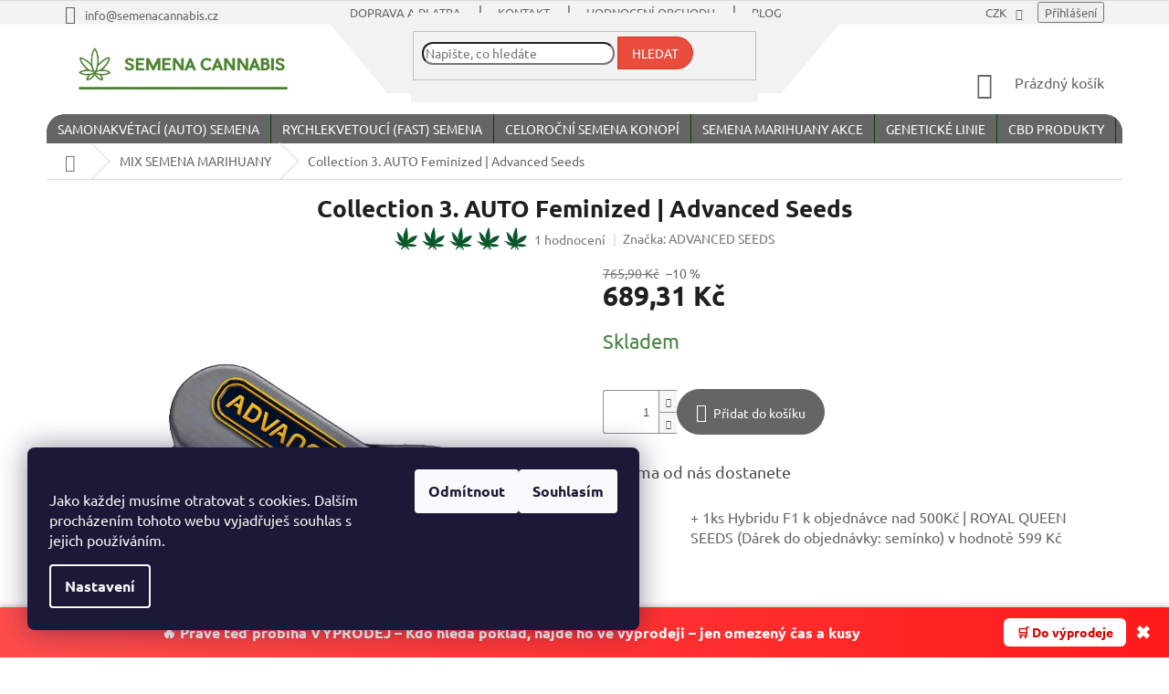

--- FILE ---
content_type: text/html; charset=utf-8
request_url: https://www.semenacannabis.cz/collection-3--auto-feminized-advanced-seeds/
body_size: 37820
content:
<!doctype html><html lang="cs" dir="ltr" class="header-background-light external-fonts-loaded"><head><meta charset="utf-8" /><meta name="viewport" content="width=device-width,initial-scale=1" /><title>Collection 3. AUTO Feminized | Advanced Seeds Feminozovaná semena konopí ✔ | SEMENACANNABIS.CZ ✔</title><link rel="preconnect" href="https://cdn.myshoptet.com" /><link rel="dns-prefetch" href="https://cdn.myshoptet.com" /><link rel="preload" href="https://cdn.myshoptet.com/prj/dist/master/cms/libs/jquery/jquery-1.11.3.min.js" as="script" /><link href="https://cdn.myshoptet.com/prj/dist/master/cms/templates/frontend_templates/shared/css/font-face/ubuntu.css" rel="stylesheet"><link href="https://cdn.myshoptet.com/prj/dist/master/shop/dist/font-shoptet-11.css.62c94c7785ff2cea73b2.css" rel="stylesheet"><script>
dataLayer = [];
dataLayer.push({'shoptet' : {
    "pageId": 789,
    "pageType": "productDetail",
    "currency": "CZK",
    "currencyInfo": {
        "decimalSeparator": ",",
        "exchangeRate": 1,
        "priceDecimalPlaces": 2,
        "symbol": "K\u010d",
        "symbolLeft": 0,
        "thousandSeparator": " "
    },
    "language": "cs",
    "projectId": 149927,
    "product": {
        "id": 4088,
        "guid": "56566230-10c8-11e9-a065-0cc47a6c92bc",
        "hasVariants": false,
        "codes": [
            {
                "code": "452\/34"
            }
        ],
        "code": "452\/34",
        "name": "Collection 3. AUTO Feminized | Advanced Seeds",
        "appendix": "",
        "weight": "0.05",
        "manufacturer": "ADVANCED SEEDS",
        "manufacturerGuid": "1EF533267BF76F06849CDA0BA3DED3EE",
        "currentCategory": "Semena | MIX ODR\u016eD SEMEN KONOP\u00cd",
        "currentCategoryGuid": "960b6fa1-6cce-11e9-a065-0cc47a6c92bc",
        "defaultCategory": "Semena | MIX ODR\u016eD SEMEN KONOP\u00cd",
        "defaultCategoryGuid": "960b6fa1-6cce-11e9-a065-0cc47a6c92bc",
        "currency": "CZK",
        "priceWithVat": 689.30999999999995
    },
    "stocks": [
        {
            "id": "ext",
            "title": "Sklad",
            "isDeliveryPoint": 0,
            "visibleOnEshop": 1
        }
    ],
    "cartInfo": {
        "id": null,
        "freeShipping": false,
        "freeShippingFrom": null,
        "leftToFreeGift": {
            "formattedPrice": "1 730 K\u010d",
            "priceLeft": 1730
        },
        "freeGift": false,
        "leftToFreeShipping": {
            "priceLeft": null,
            "dependOnRegion": null,
            "formattedPrice": null
        },
        "discountCoupon": [],
        "getNoBillingShippingPrice": {
            "withoutVat": 0,
            "vat": 0,
            "withVat": 0
        },
        "cartItems": [],
        "taxMode": "ORDINARY"
    },
    "cart": [],
    "customer": {
        "priceRatio": 1,
        "priceListId": 1,
        "groupId": null,
        "registered": false,
        "mainAccount": false
    }
}});
dataLayer.push({'cookie_consent' : {
    "marketing": "denied",
    "analytics": "denied"
}});
document.addEventListener('DOMContentLoaded', function() {
    shoptet.consent.onAccept(function(agreements) {
        if (agreements.length == 0) {
            return;
        }
        dataLayer.push({
            'cookie_consent' : {
                'marketing' : (agreements.includes(shoptet.config.cookiesConsentOptPersonalisation)
                    ? 'granted' : 'denied'),
                'analytics': (agreements.includes(shoptet.config.cookiesConsentOptAnalytics)
                    ? 'granted' : 'denied')
            },
            'event': 'cookie_consent'
        });
    });
});
</script>

<!-- Google Tag Manager -->
<script>(function(w,d,s,l,i){w[l]=w[l]||[];w[l].push({'gtm.start':
new Date().getTime(),event:'gtm.js'});var f=d.getElementsByTagName(s)[0],
j=d.createElement(s),dl=l!='dataLayer'?'&l='+l:'';j.async=true;j.src=
'https://www.googletagmanager.com/gtm.js?id='+i+dl;f.parentNode.insertBefore(j,f);
})(window,document,'script','dataLayer','GTM-WH4CZRV');</script>
<!-- End Google Tag Manager -->

<meta property="og:type" content="website"><meta property="og:site_name" content="semenacannabis.cz"><meta property="og:url" content="https://www.semenacannabis.cz/collection-3--auto-feminized-advanced-seeds/"><meta property="og:title" content="Collection 3. AUTO Feminized | Advanced Seeds Feminozovaná semena konopí ✔ | SEMENACANNABIS.CZ ✔"><meta name="author" content="SEMENACANNABIS.CZ"><meta name="web_author" content="Shoptet.cz"><meta name="dcterms.rightsHolder" content="www.semenacannabis.cz"><meta name="robots" content="index,follow"><meta property="og:image" content="https://cdn.myshoptet.com/usr/www.semenacannabis.cz/user/shop/big/4088_4088-1-collection-3-auto-feminized-advanced-seeds.jpg?67b31c78"><meta property="og:description" content="Collection 3. AUTO Feminized | Advanced Seeds od ADVANCED SEEDS. Feminizovaná semena konopí z kategorie MIX ODRŮD SEMEN KONOPÍ. Rychlé dodání, originální balení. 
2x Auto Heavy Bud
2x Auto NYC Diesel
2x Auto Skunk Mass
"><meta name="description" content="Collection 3. AUTO Feminized | Advanced Seeds od ADVANCED SEEDS. Feminizovaná semena konopí z kategorie MIX ODRŮD SEMEN KONOPÍ. Rychlé dodání, originální balení. 
2x Auto Heavy Bud
2x Auto NYC Diesel
2x Auto Skunk Mass
"><meta name="google-site-verification" content="Gb_nzZx8ZgwT3cpNZskbU15GFkGaVntlm0UIXy5bzFU"><meta property="product:price:amount" content="689.31"><meta property="product:price:currency" content="CZK"><style>:root {--color-primary: #036400;--color-primary-h: 118;--color-primary-s: 100%;--color-primary-l: 20%;--color-primary-hover: #656565;--color-primary-hover-h: 0;--color-primary-hover-s: 0%;--color-primary-hover-l: 40%;--color-secondary: #656565;--color-secondary-h: 0;--color-secondary-s: 0%;--color-secondary-l: 40%;--color-secondary-hover: #036400;--color-secondary-hover-h: 118;--color-secondary-hover-s: 100%;--color-secondary-hover-l: 20%;--color-tertiary: #e74c3c;--color-tertiary-h: 6;--color-tertiary-s: 78%;--color-tertiary-l: 57%;--color-tertiary-hover: #d93621;--color-tertiary-hover-h: 7;--color-tertiary-hover-s: 74%;--color-tertiary-hover-l: 49%;--color-header-background: #ffffff;--template-font: "Ubuntu";--template-headings-font: "Ubuntu";--header-background-url: none;--cookies-notice-background: #1A1937;--cookies-notice-color: #F8FAFB;--cookies-notice-button-hover: #f5f5f5;--cookies-notice-link-hover: #27263f;--templates-update-management-preview-mode-content: "Náhled aktualizací šablony je aktivní pro váš prohlížeč."}</style>
    
    <link href="https://cdn.myshoptet.com/prj/dist/master/shop/dist/main-11.less.5a24dcbbdabfd189c152.css" rel="stylesheet" />
        
    <script>var shoptet = shoptet || {};</script>
    <script src="https://cdn.myshoptet.com/prj/dist/master/shop/dist/main-3g-header.js.05f199e7fd2450312de2.js"></script>
<!-- User include --><!-- api 427(81) html code header -->
<link rel="stylesheet" href="https://cdn.myshoptet.com/usr/api2.dklab.cz/user/documents/_doplnky/instagram/149927/14/149927_14.css" type="text/css" /><style>
        :root {
            --dklab-instagram-header-color: #555555;  
            --dklab-instagram-header-background: #DDDDDD;  
            --dklab-instagram-font-weight: 700;
            --dklab-instagram-font-size: 180%;
            --dklab-instagram-logoUrl: url(https://cdn.myshoptet.com/usr/api2.dklab.cz/user/documents/_doplnky/instagram/img/psaci-duha.png); 
            --dklab-instagram-logo-size-width: 141px;
            --dklab-instagram-logo-size-height: 40px;                        
            --dklab-instagram-hover-content: 0;                        
            --dklab-instagram-padding: 0px;                        
            --dklab-instagram-border-color: #888888;
            
        }
        </style>
<!-- api 609(257) html code header -->
<link rel="stylesheet" href="https://cdn.myshoptet.com/usr/api2.dklab.cz/user/documents/_doplnky/slider/149927/2/149927_2.css" type="text/css" /><style>
        :root {
        --dklab-slider-color-arrow: #000000;
        --dklab-slider-color-hp-dot: #a4a4a4;
        --dklab-slider-color-hp-dot-active: #000000;
        --dklab-slider-color-l-dot: #a4a4a4;
        --dklab-slider-color-l-dot-active: #000000;
        --dklab-slider-color-c-dot: #ffffff;
        --dklab-slider-color-c-dot-active: #000000;
        --dklab-slider-color-c-arrow: #000000;
        --dklab-slider-color-d-dot: #a4a4a4;
        --dklab-slider-color-d-dot-active: #000000;

        }</style>
<!-- api 784(424) html code header -->
<script src="https://client.mcore.sk/shoptet/widget/8f814e2c82a672184eae17b60278294fe65664c2?t=1743749107"></script>
<!-- api 1501(1113) html code header -->
<link rel="stylesheet" href="https://cdn.myshoptet.com/usr/api2.dklab.cz/user/documents/_doplnky/filtry/149927/20/149927_20.css" type="text/css" /><style>:root { 
            --dklab-filters-active-color: #2F7D32; 
            --dklab-filters-active-foreground-color: #FFFFFF; 
            --dklab-filters-slider-color: #2F7D32; 
            --dklab-filters-show-filter-foreground-color: #FFFFFF; 
            --dklab-filters-show-filter-background-color: #2F7D32; 
            --dklab-filters-show-filter-edges-size: 10px 25px;
            --dklab-filters-show-filter-align: flex-start;
            --dklab-filters-show-filter-align-desktop: flex-start;
        } 
                .filter-section form.dkLab-parameter fieldset div.div--collapsable:nth-child(+n+9),
                .filter-section form.dkLab-parameter-special fieldset div.div--collapsable:nth-child(+n+5) {
                    display: none;
                } 
                .filter-section form.dkLab-parameter.dkLab-parameter--show fieldset div.div--collapsable:nth-child(+n+9),
                .filter-section form.dkLab-parameter-special.dkLab-parameter-special--show fieldset div.div--collapsable:nth-child(+n+5) {
                    display: block;
                }</style>
<!-- service 427(81) html code header -->
<link rel="stylesheet" href="https://cdn.myshoptet.com/usr/api2.dklab.cz/user/documents/_doplnky/instagram/font/instagramplus.css" type="text/css" />

<!-- service 605(253) html code header -->
<link rel="stylesheet" href="https://cdn.myshoptet.com/usr/shoptet.tomashlad.eu/user/documents/extras/notifications-v2/screen.min.css?v=26"/>

<!-- service 784(424) html code header -->
<link href="https://mcore.myshoptet.com/user/documents/upload/addon03/infoWidget.min.css?v=1.0.5" rel="stylesheet">
<!-- service 409(63) html code header -->
<style>
#filters h4{cursor:pointer;}[class~=slider-wrapper],[class~=filter-section]{padding-left:0;}#filters h4{padding-left:13.5pt;}[class~=filter-section],[class~=slider-wrapper]{padding-bottom:0 !important;}#filters h4:before{position:absolute;}#filters h4:before{left:0;}[class~=filter-section],[class~=slider-wrapper]{padding-right:0;}#filters h4{padding-bottom:9pt;}#filters h4{padding-right:13.5pt;}#filters > .slider-wrapper,[class~=slider-wrapper] > div,.filter-sections form,[class~=slider-wrapper][class~=filter-section] > div,.razeni > form{display:none;}#filters h4:before,#filters .otevreny h4:before{content:"\e911";}#filters h4{padding-top:9pt;}[class~=filter-section],[class~=slider-wrapper]{padding-top:0 !important;}[class~=filter-section]{border-top-width:0 !important;}[class~=filter-section]{border-top-style:none !important;}[class~=filter-section]{border-top-color:currentColor !important;}#filters .otevreny h4:before,#filters h4:before{font-family:shoptet;}#filters h4{position:relative;}#filters h4{margin-left:0 !important;}[class~=filter-section]{border-image:none !important;}#filters h4{margin-bottom:0 !important;}#filters h4{margin-right:0 !important;}#filters h4{margin-top:0 !important;}#filters h4{border-top-width:.0625pc;}#filters h4{border-top-style:solid;}#filters h4{border-top-color:#e0e0e0;}[class~=slider-wrapper]{max-width:none;}[class~=otevreny] form,.slider-wrapper.otevreny > div,[class~=slider-wrapper][class~=otevreny] > div,.otevreny form{display:block;}#filters h4{border-image:none;}[class~=param-filter-top]{margin-bottom:.9375pc;}[class~=otevreny] form{margin-bottom:15pt;}[class~=slider-wrapper]{color:inherit;}#filters .otevreny h4:before{-webkit-transform:rotate(180deg);}[class~=slider-wrapper],#filters h4:before{background:none;}#filters h4:before{-webkit-transform:rotate(90deg);}#filters h4:before{-moz-transform:rotate(90deg);}[class~=param-filter-top] form{display:block !important;}#filters h4:before{-o-transform:rotate(90deg);}#filters h4:before{-ms-transform:rotate(90deg);}#filters h4:before{transform:rotate(90deg);}#filters h4:before{font-size:.104166667in;}#filters .otevreny h4:before{-moz-transform:rotate(180deg);}#filters .otevreny h4:before{-o-transform:rotate(180deg);}#filters h4:before{top:36%;}#filters .otevreny h4:before{-ms-transform:rotate(180deg);}#filters h4:before{height:auto;}#filters h4:before{width:auto;}#filters .otevreny h4:before{transform:rotate(180deg);}
@media screen and (max-width: 767px) {
.param-filter-top{padding-top: 15px;}
}
#content .filters-wrapper > div:first-of-type, #footer .filters-wrapper > div:first-of-type {text-align: left;}
.template-11.one-column-body .content .filter-sections{padding-top: 15px; padding-bottom: 15px;}
</style>
<!-- service 425(79) html code header -->
<style>
.hodnoceni:before{content: "Jak o nás mluví zákazníci";}
.hodnoceni.svk:before{content: "Ako o nás hovoria zákazníci";}
.hodnoceni.hun:before{content: "Mit mondanak rólunk a felhasználók";}
.hodnoceni.pl:before{content: "Co mówią o nas klienci";}
.hodnoceni.eng:before{content: "Customer reviews";}
.hodnoceni.de:before{content: "Was unsere Kunden über uns denken";}
.hodnoceni.ro:before{content: "Ce spun clienții despre noi";}
.hodnoceni{margin: 20px auto;}
body:not(.paxio-merkur):not(.venus):not(.jupiter) .hodnoceni .vote-wrap {border: 0 !important;width: 24.5%;flex-basis: 25%;padding: 10px 20px !important;display: inline-block;margin: 0;vertical-align: top;}
.multiple-columns-body #content .hodnoceni .vote-wrap {width: 49%;flex-basis: 50%;}
.hodnoceni .votes-wrap {display: block; border: 1px solid #f7f7f7;margin: 0;width: 100%;max-width: none;padding: 10px 0; background: #fff;}
.hodnoceni .vote-wrap:nth-child(n+5){display: none !important;}
.hodnoceni:before{display: block;font-size: 18px;padding: 10px 20px;background: #fcfcfc;}
.sidebar .hodnoceni .vote-pic, .sidebar .hodnoceni .vote-initials{display: block;}
.sidebar .hodnoceni .vote-wrap, #column-l #column-l-in .hodnoceni .vote-wrap {width: 100% !important; display: block;}
.hodnoceni > a{display: block;text-align: right;padding-top: 6px;}
.hodnoceni > a:after{content: "››";display: inline-block;margin-left: 2px;}
.sidebar .hodnoceni:before, #column-l #column-l-in .hodnoceni:before {background: none !important; padding-left: 0 !important;}
.template-10 .hodnoceni{max-width: 952px !important;}
.page-detail .hodnoceni > a{font-size: 14px;}
.page-detail .hodnoceni{margin-bottom: 30px;}
@media screen and (min-width: 992px) and (max-width: 1199px) {
.hodnoceni .vote-rating{display: block;}
.hodnoceni .vote-time{display: block;margin-top: 3px;}
.hodnoceni .vote-delimeter{display: none;}
}
@media screen and (max-width: 991px) {
body:not(.paxio-merkur):not(.venus):not(.jupiter) .hodnoceni .vote-wrap {width: 49%;flex-basis: 50%;}
.multiple-columns-body #content .hodnoceni .vote-wrap {width: 99%;flex-basis: 100%;}
}
@media screen and (max-width: 767px) {
body:not(.paxio-merkur):not(.venus):not(.jupiter) .hodnoceni .vote-wrap {width: 99%;flex-basis: 100%;}
}
.home #main-product .hodnoceni{margin: 0 0 60px 0;}
.hodnoceni .votes-wrap.admin-response{display: none !important;}
.hodnoceni .vote-pic {width: 100px;}
.hodnoceni .vote-delimeter{display: none;}
.hodnoceni .vote-rating{display: block;}
.hodnoceni .vote-time {display: block;margin-top: 5px;}
@media screen and (min-width: 768px){
.template-12 .hodnoceni{max-width: 747px; margin-left: auto; margin-right: auto;}
}
@media screen and (min-width: 992px){
.template-12 .hodnoceni{max-width: 972px;}
}
@media screen and (min-width: 1200px){
.template-12 .hodnoceni{max-width: 1418px;}
}
.template-14 .hodnoceni .vote-initials{margin: 0 auto;}
.vote-pic img::before {display: none;}
.hodnoceni + .hodnoceni {display: none;}
</style>
<!-- service 609(257) html code header -->
<link rel="stylesheet" href="https://cdn.myshoptet.com/usr/api2.dklab.cz/user/documents/css/swiper-bundle.min.css?v=1" />
<!--
<link rel="stylesheet" href="https://cdn.myshoptet.com/usr/api.dklab.cz/user/documents/_doplnky/lightslider/dist/css/lightslider.css?v=5" />
<link rel="stylesheet" href="https://cdn.myshoptet.com/usr/api.dklab.cz/user/documents/_doplnky/sliderplus/src/style.css?v=66" type="text/css" />
<link rel="stylesheet" href="https://cdn.myshoptet.com/usr/api.dklab.cz/user/documents/_doplnky/sliderplus/src/style_fix.css?v=38" type="text/css" />
<style type="text/css">
.dklabSliderplusCarousel.dklabSliderplus-moderni-tmavy .extended-banner-link:hover, .dklabSliderplusCarousel.dklabSliderplus-moderni-svetly .extended-banner-link:hover,
.dklabSliderplusCarousel.dklabSliderplus-box-tmavy .extended-banner-link, .dklabSliderplusCarousel.dklabSliderplus-box-svetly .extended-banner-link{
  background: #036400;
}
</style>
-->

<!-- service 708(354) html code header -->
<link href="https://cdn.myshoptet.com/usr/302565.myshoptet.com/user/documents/assets/gifts/fv-studio-app-gifts.css?25.4.29" rel="stylesheet">
<link href="https://cdn.myshoptet.com/usr/302565.myshoptet.com/user/documents/assets/gifts/fv-studio-app-gifts.Classic.css?25.4.29" rel="stylesheet">

<style>
.ordering-process.id--9 [id~=free-gift-wrapper] ul li:hover,
.ordering-process.id--9 [class~=free-gifts-wrapper] ul li:hover,
.content-window.cart-window [class~=free-gifts-wrapper] ul li:hover {
    border-color: #036400;
}

.ordering-process.id--9 [id~=free-gift-wrapper] ul li:not(.hidden-colorbox-visible),
.ordering-process.id--9 [class~=free-gifts-wrapper] ul li.active,
.content-window.cart-window [class~=free-gifts-wrapper] ul li.active {
    border-color: #036400;
    border-width: 2px;
}

.fvstudio-delivery-info-single-gift {
border-color: #036400;
}

</style>
<!-- project html code header -->
<!-- === HEAD START === -->

<!-- Google tag (gtag.js) -->
<script async src="https://www.googletagmanager.com/gtag/js?id=G-0SV3YBTB40"></script>
<script>
  window.dataLayer = window.dataLayer || [];
  function gtag(){ dataLayer.push(arguments); }
  gtag('js', new Date());
  gtag('config', 'G-0SV3YBTB40');
</script>

<link rel="manifest" href="/manifest.json">
<link rel="mask-icon" href="/safari-pinned-tab.svg" color="#5bbad5">
<meta name="theme-color" content="#ffffff">

<link rel="stylesheet" href="https://use.fontawesome.com/releases/v5.3.1/css/all.css"
      integrity="sha384-mzrmE5qonljUremFsqc01SB46JvROS7bZs3IO2EmfFsd15uHvIt+Y8vEf7N7fWAU" crossorigin="anonymous">

<link rel="stylesheet" type="text/css" href="/user/documents/assets/css/style.css?v=5"/>
<link rel="stylesheet" href="https://cdn.jsdelivr.net/gh/semenacannabis/semenacannabis-cdn/css/cta-boxes.css?v=20251030a">



















<style>


  /* ===== SUBCATEGORIES (grid) ===== */
  ul.subcategories{display:flex;flex-wrap:wrap;gap:15px}
  ul.subcategories li{flex:1 1 calc(25% - 15px);display:flex}
  @media (max-width:1024px){ul.subcategories li{flex:1 1 calc(50% - 15px)}}
  @media (max-width:600px){ul.subcategories li{flex:1 1 100%}}
  ul.subcategories li a{
    display:flex;flex-direction:column;justify-content:center;align-items:center;
    background:#f4fff4;border:2px solid #4CAF50;border-radius:12px;padding:20px 10px;width:100%;
    text-align:center;font-weight:600;color:#1a1a1a;text-decoration:none;box-shadow:0 2px 6px rgba(0,0,0,.05);
    transition:all .3s ease-in-out;word-break:break-word
  }
  ul.subcategories li a:hover{background:#e6ffe6;border-color:#2e7d32;transform:translateY(-2px);box-shadow:0 4px 10px rgba(0,0,0,.1)}
  @media (min-width:1025px){ul.subcategories li:last-child:nth-child(odd){flex:1 1 100%}}
  @media (min-width:601px) and (max-width:1024px){ul.subcategories li:last-child:nth-child(odd){flex:1 1 100%}}

  /* ===== Instagram – jistota zobrazení na mobilu ===== */
  .instagram-section,.instagram-feed,.instagram-grid,
  .elfsight-app,.lightwidget-widget,.snapwidget-widget{min-height:1px}
  .instagram-grid img{display:block;width:100%;height:auto}
  @media (max-width:768px){
    .elfsight-app,.lightwidget-widget,.snapwidget-widget,
    .instagram-section,.instagram-feed,.instagram-grid{
      display:block !important; opacity:1 !important; visibility:visible !important;
    }
    .instagram-grid{display:grid;grid-template-columns:repeat(2,1fr);gap:8px}
    .instagram-grid img{opacity:1 !important;visibility:visible !important;aspect-ratio:1/1;object-fit:cover}
    /* skryj přetékající overlaye */
    .instagram-grid a::before,.instagram-grid a::after,
    .instagram-grid a span,.instagram-grid a p,.instagram-grid .caption,
    .instagram-feed a::before,.instagram-feed a::after{display:none !important;content:none !important}
  }


</style>

<!-- JSON-LD jen pro /hodnoceni-obchodu/ -->
<script>
  document.addEventListener('DOMContentLoaded',function(){
    if (window.location.pathname === "/hodnoceni-obchodu/") {
      const ld=document.createElement('script');
      ld.type='application/ld+json';
      ld.text=JSON.stringify({"@context":"https://schema.org","@type":"Organization","name":"Semená Cannabis","url":"https://www.semenacannabis.cz","aggregateRating":{"@type":"AggregateRating","ratingValue":"4.8","bestRating":"5","ratingCount":"295"}});
      document.head.appendChild(ld);
    }
  });
</script>



<!-- === HEAD END === -->

<!-- /User include --><link rel="shortcut icon" href="/favicon.ico" type="image/x-icon" /><link rel="canonical" href="https://www.semenacannabis.cz/collection-3--auto-feminized-advanced-seeds/" />    <script>
        var _hwq = _hwq || [];
        _hwq.push(['setKey', '1FB8FA9DDE90E280B78624CA99F097CD']);
        _hwq.push(['setTopPos', '120']);
        _hwq.push(['showWidget', '22']);
        (function() {
            var ho = document.createElement('script');
            ho.src = 'https://cz.im9.cz/direct/i/gjs.php?n=wdgt&sak=1FB8FA9DDE90E280B78624CA99F097CD';
            var s = document.getElementsByTagName('script')[0]; s.parentNode.insertBefore(ho, s);
        })();
    </script>
<script>!function(){var t={9196:function(){!function(){var t=/\[object (Boolean|Number|String|Function|Array|Date|RegExp)\]/;function r(r){return null==r?String(r):(r=t.exec(Object.prototype.toString.call(Object(r))))?r[1].toLowerCase():"object"}function n(t,r){return Object.prototype.hasOwnProperty.call(Object(t),r)}function e(t){if(!t||"object"!=r(t)||t.nodeType||t==t.window)return!1;try{if(t.constructor&&!n(t,"constructor")&&!n(t.constructor.prototype,"isPrototypeOf"))return!1}catch(t){return!1}for(var e in t);return void 0===e||n(t,e)}function o(t,r,n){this.b=t,this.f=r||function(){},this.d=!1,this.a={},this.c=[],this.e=function(t){return{set:function(r,n){u(c(r,n),t.a)},get:function(r){return t.get(r)}}}(this),i(this,t,!n);var e=t.push,o=this;t.push=function(){var r=[].slice.call(arguments,0),n=e.apply(t,r);return i(o,r),n}}function i(t,n,o){for(t.c.push.apply(t.c,n);!1===t.d&&0<t.c.length;){if("array"==r(n=t.c.shift()))t:{var i=n,a=t.a;if("string"==r(i[0])){for(var f=i[0].split("."),s=f.pop(),p=(i=i.slice(1),0);p<f.length;p++){if(void 0===a[f[p]])break t;a=a[f[p]]}try{a[s].apply(a,i)}catch(t){}}}else if("function"==typeof n)try{n.call(t.e)}catch(t){}else{if(!e(n))continue;for(var l in n)u(c(l,n[l]),t.a)}o||(t.d=!0,t.f(t.a,n),t.d=!1)}}function c(t,r){for(var n={},e=n,o=t.split("."),i=0;i<o.length-1;i++)e=e[o[i]]={};return e[o[o.length-1]]=r,n}function u(t,o){for(var i in t)if(n(t,i)){var c=t[i];"array"==r(c)?("array"==r(o[i])||(o[i]=[]),u(c,o[i])):e(c)?(e(o[i])||(o[i]={}),u(c,o[i])):o[i]=c}}window.DataLayerHelper=o,o.prototype.get=function(t){var r=this.a;t=t.split(".");for(var n=0;n<t.length;n++){if(void 0===r[t[n]])return;r=r[t[n]]}return r},o.prototype.flatten=function(){this.b.splice(0,this.b.length),this.b[0]={},u(this.a,this.b[0])}}()}},r={};function n(e){var o=r[e];if(void 0!==o)return o.exports;var i=r[e]={exports:{}};return t[e](i,i.exports,n),i.exports}n.n=function(t){var r=t&&t.__esModule?function(){return t.default}:function(){return t};return n.d(r,{a:r}),r},n.d=function(t,r){for(var e in r)n.o(r,e)&&!n.o(t,e)&&Object.defineProperty(t,e,{enumerable:!0,get:r[e]})},n.o=function(t,r){return Object.prototype.hasOwnProperty.call(t,r)},function(){"use strict";n(9196)}()}();</script><style>/* custom background */@media (min-width: 992px) {body {background-position: top center;background-repeat: no-repeat;background-attachment: scroll;background-image: url('https://cdn.myshoptet.com/usr/www.semenacannabis.cz/user/frontend_backgrounds/semenacanabis-background.jpg');}}</style>    <!-- Global site tag (gtag.js) - Google Analytics -->
    <script async src="https://www.googletagmanager.com/gtag/js?id=G-5HBQL1P22K"></script>
    <script>
        
        window.dataLayer = window.dataLayer || [];
        function gtag(){dataLayer.push(arguments);}
        

                    console.debug('default consent data');

            gtag('consent', 'default', {"ad_storage":"denied","analytics_storage":"denied","ad_user_data":"denied","ad_personalization":"denied","wait_for_update":500});
            dataLayer.push({
                'event': 'default_consent'
            });
        
        gtag('js', new Date());

        
                gtag('config', 'G-5HBQL1P22K', {"groups":"GA4","send_page_view":false,"content_group":"productDetail","currency":"CZK","page_language":"cs"});
        
                gtag('config', 'AW-855796213', {"allow_enhanced_conversions":true});
        
        
        
        
        
                    gtag('event', 'page_view', {"send_to":"GA4","page_language":"cs","content_group":"productDetail","currency":"CZK"});
        
                gtag('set', 'currency', 'CZK');

        gtag('event', 'view_item', {
            "send_to": "UA",
            "items": [
                {
                    "id": "452\/34",
                    "name": "Collection 3. AUTO Feminized | Advanced Seeds",
                    "category": "Semena \/ MIX ODR\u016eD SEMEN KONOP\u00cd",
                                        "brand": "ADVANCED SEEDS",
                                                            "price": 615.46
                }
            ]
        });
        
        
        
        
        
                    gtag('event', 'view_item', {"send_to":"GA4","page_language":"cs","content_group":"productDetail","value":615.46000000000004,"currency":"CZK","items":[{"item_id":"452\/34","item_name":"Collection 3. AUTO Feminized | Advanced Seeds","item_brand":"ADVANCED SEEDS","item_category":"Semena","item_category2":"MIX ODR\u016eD SEMEN KONOP\u00cd","price":615.46000000000004,"quantity":1,"index":0}]});
        
        
        
        
        
        
        
        document.addEventListener('DOMContentLoaded', function() {
            if (typeof shoptet.tracking !== 'undefined') {
                for (var id in shoptet.tracking.bannersList) {
                    gtag('event', 'view_promotion', {
                        "send_to": "UA",
                        "promotions": [
                            {
                                "id": shoptet.tracking.bannersList[id].id,
                                "name": shoptet.tracking.bannersList[id].name,
                                "position": shoptet.tracking.bannersList[id].position
                            }
                        ]
                    });
                }
            }

            shoptet.consent.onAccept(function(agreements) {
                if (agreements.length !== 0) {
                    console.debug('gtag consent accept');
                    var gtagConsentPayload =  {
                        'ad_storage': agreements.includes(shoptet.config.cookiesConsentOptPersonalisation)
                            ? 'granted' : 'denied',
                        'analytics_storage': agreements.includes(shoptet.config.cookiesConsentOptAnalytics)
                            ? 'granted' : 'denied',
                                                                                                'ad_user_data': agreements.includes(shoptet.config.cookiesConsentOptPersonalisation)
                            ? 'granted' : 'denied',
                        'ad_personalization': agreements.includes(shoptet.config.cookiesConsentOptPersonalisation)
                            ? 'granted' : 'denied',
                        };
                    console.debug('update consent data', gtagConsentPayload);
                    gtag('consent', 'update', gtagConsentPayload);
                    dataLayer.push(
                        { 'event': 'update_consent' }
                    );
                }
            });
        });
    </script>
<!-- Start Srovname.cz Pixel -->
<script type="text/plain" data-cookiecategory="analytics">
    !(function (e, n, t, a, s, o, r) {
        e[a] ||
        (((s = e[a] = function () {
            s.process ? s.process.apply(s, arguments) : s.queue.push(arguments);
        }).queue = []),
            ((o = n.createElement(t)).async = 1),
            (o.src = "https://tracking.srovname.cz/srovnamepixel.js"),
            (o.dataset.srv9 = "1"),
            (r = n.getElementsByTagName(t)[0]).parentNode.insertBefore(o, r));
    })(window, document, "script", "srovname");
    srovname("init", "858c0a34d1f1060f1b0595b12dca81bc");
</script>
<!-- End Srovname.cz Pixel -->
<script>
    (function(t, r, a, c, k, i, n, g) { t['ROIDataObject'] = k;
    t[k]=t[k]||function(){ (t[k].q=t[k].q||[]).push(arguments) },t[k].c=i;n=r.createElement(a),
    g=r.getElementsByTagName(a)[0];n.async=1;n.src=c;g.parentNode.insertBefore(n,g)
    })(window, document, 'script', '//www.heureka.cz/ocm/sdk.js?source=shoptet&version=2&page=product_detail', 'heureka', 'cz');

    heureka('set_user_consent', 0);
</script>
</head><body class="desktop id-789 in-mix-odrud template-11 type-product type-detail one-column-body columns-4 ums_forms_redesign--off ums_a11y_category_page--on ums_discussion_rating_forms--off ums_flags_display_unification--on ums_a11y_login--on mobile-header-version-0"><noscript>
    <style>
        #header {
            padding-top: 0;
            position: relative !important;
            top: 0;
        }
        .header-navigation {
            position: relative !important;
        }
        .overall-wrapper {
            margin: 0 !important;
        }
        body:not(.ready) {
            visibility: visible !important;
        }
    </style>
    <div class="no-javascript">
        <div class="no-javascript__title">Musíte změnit nastavení vašeho prohlížeče</div>
        <div class="no-javascript__text">Podívejte se na: <a href="https://www.google.com/support/bin/answer.py?answer=23852">Jak povolit JavaScript ve vašem prohlížeči</a>.</div>
        <div class="no-javascript__text">Pokud používáte software na blokování reklam, může být nutné povolit JavaScript z této stránky.</div>
        <div class="no-javascript__text">Děkujeme.</div>
    </div>
</noscript>

        <div id="fb-root"></div>
        <script>
            window.fbAsyncInit = function() {
                FB.init({
                    autoLogAppEvents : true,
                    xfbml            : true,
                    version          : 'v24.0'
                });
            };
        </script>
        <script async defer crossorigin="anonymous" src="https://connect.facebook.net/cs_CZ/sdk.js#xfbml=1&version=v24.0"></script>
<!-- Google Tag Manager (noscript) -->
<noscript><iframe src="https://www.googletagmanager.com/ns.html?id=GTM-WH4CZRV"
height="0" width="0" style="display:none;visibility:hidden"></iframe></noscript>
<!-- End Google Tag Manager (noscript) -->

    <div class="siteCookies siteCookies--left siteCookies--dark js-siteCookies" role="dialog" data-testid="cookiesPopup" data-nosnippet>
        <div class="siteCookies__form">
            <div class="siteCookies__content">
                <div class="siteCookies__text">
                    <br />Jako každej musíme otratovat s cookies. Dalším procházením tohoto webu vyjadřuješ souhlas s jejich používáním.
                </div>
                <p class="siteCookies__links">
                    <button class="siteCookies__link js-cookies-settings" aria-label="Nastavení cookies" data-testid="cookiesSettings">Nastavení</button>
                </p>
            </div>
            <div class="siteCookies__buttonWrap">
                                    <button class="siteCookies__button js-cookiesConsentSubmit" value="reject" aria-label="Odmítnout cookies" data-testid="buttonCookiesReject">Odmítnout</button>
                                <button class="siteCookies__button js-cookiesConsentSubmit" value="all" aria-label="Přijmout cookies" data-testid="buttonCookiesAccept">Souhlasím</button>
            </div>
        </div>
        <script>
            document.addEventListener("DOMContentLoaded", () => {
                const siteCookies = document.querySelector('.js-siteCookies');
                document.addEventListener("scroll", shoptet.common.throttle(() => {
                    const st = document.documentElement.scrollTop;
                    if (st > 1) {
                        siteCookies.classList.add('siteCookies--scrolled');
                    } else {
                        siteCookies.classList.remove('siteCookies--scrolled');
                    }
                }, 100));
            });
        </script>
    </div>
<a href="#content" class="skip-link sr-only">Přejít na obsah</a><div class="overall-wrapper"><div class="user-action"><div class="container">
    <div class="user-action-in">
                    <div id="login" class="user-action-login popup-widget login-widget" role="dialog" aria-labelledby="loginHeading">
        <div class="popup-widget-inner">
                            <h2 id="loginHeading">Přihlášení k vašemu účtu</h2><div id="customerLogin"><form action="/action/Customer/Login/" method="post" id="formLoginIncluded" class="csrf-enabled formLogin" data-testid="formLogin"><input type="hidden" name="referer" value="" /><div class="form-group"><div class="input-wrapper email js-validated-element-wrapper no-label"><input type="email" name="email" class="form-control" autofocus placeholder="E-mailová adresa (např. jan@novak.cz)" data-testid="inputEmail" autocomplete="email" required /></div></div><div class="form-group"><div class="input-wrapper password js-validated-element-wrapper no-label"><input type="password" name="password" class="form-control" placeholder="Heslo" data-testid="inputPassword" autocomplete="current-password" required /><span class="no-display">Nemůžete vyplnit toto pole</span><input type="text" name="surname" value="" class="no-display" /></div></div><div class="form-group"><div class="login-wrapper"><button type="submit" class="btn btn-secondary btn-text btn-login" data-testid="buttonSubmit">Přihlásit se</button><div class="password-helper"><a href="/registrace/" data-testid="signup" rel="nofollow">Nová registrace</a><a href="/klient/zapomenute-heslo/" rel="nofollow">Zapomenuté heslo</a></div></div></div></form>
</div>                    </div>
    </div>

                            <div id="cart-widget" class="user-action-cart popup-widget cart-widget loader-wrapper" data-testid="popupCartWidget" role="dialog" aria-hidden="true">
    <div class="popup-widget-inner cart-widget-inner place-cart-here">
        <div class="loader-overlay">
            <div class="loader"></div>
        </div>
    </div>

    <div class="cart-widget-button">
        <a href="/kosik/" class="btn btn-conversion" id="continue-order-button" rel="nofollow" data-testid="buttonNextStep">Pokračovat do košíku</a>
    </div>
</div>
            </div>
</div>
</div><div class="top-navigation-bar" data-testid="topNavigationBar">

    <div class="container">

        <div class="top-navigation-contacts">
            <strong>Zákaznická podpora:</strong><a href="mailto:info@semenacannabis.cz" class="project-email" data-testid="contactboxEmail"><span>info@semenacannabis.cz</span></a>        </div>

                            <div class="top-navigation-menu">
                <div class="top-navigation-menu-trigger"></div>
                <ul class="top-navigation-bar-menu">
                                            <li class="top-navigation-menu-item-1184">
                            <a href="/doprava-a-platba/">Doprava a platba</a>
                        </li>
                                            <li class="top-navigation-menu-item-1139">
                            <a href="/kontakt/">KONTAKT</a>
                        </li>
                                            <li class="top-navigation-menu-item--51">
                            <a href="/hodnoceni-obchodu/">Hodnocení obchodu</a>
                        </li>
                                            <li class="top-navigation-menu-item-2782">
                            <a href="/blog/">BLOG</a>
                        </li>
                                    </ul>
                <ul class="top-navigation-bar-menu-helper"></ul>
            </div>
        
        <div class="top-navigation-tools">
            <div class="responsive-tools">
                <a href="#" class="toggle-window" data-target="search" aria-label="Hledat" data-testid="linkSearchIcon"></a>
                                                            <a href="#" class="toggle-window" data-target="login"></a>
                                                    <a href="#" class="toggle-window" data-target="navigation" aria-label="Menu" data-testid="hamburgerMenu"></a>
            </div>
                <div class="dropdown">
        <span>Ceny v:</span>
        <button id="topNavigationDropdown" type="button" data-toggle="dropdown" aria-haspopup="true" aria-expanded="false">
            CZK
            <span class="caret"></span>
        </button>
        <ul class="dropdown-menu" aria-labelledby="topNavigationDropdown"><li><a href="/action/Currency/changeCurrency/?currencyCode=CZK" rel="nofollow">CZK</a></li><li><a href="/action/Currency/changeCurrency/?currencyCode=EUR" rel="nofollow">EUR</a></li><li><a href="/action/Currency/changeCurrency/?currencyCode=USD" rel="nofollow">USD</a></li></ul>
    </div>
            <button class="top-nav-button top-nav-button-login toggle-window" type="button" data-target="login" aria-haspopup="dialog" aria-controls="login" aria-expanded="false" data-testid="signin"><span>Přihlášení</span></button>        </div>

    </div>

</div>
<header id="header"><div class="container navigation-wrapper">
    <div class="header-top">
        <div class="site-name-wrapper">
            <div class="site-name"><a href="/" data-testid="linkWebsiteLogo"><img src="https://cdn.myshoptet.com/usr/www.semenacannabis.cz/user/logos/4444-1.png" alt="SEMENACANNABIS.CZ" fetchpriority="low" /></a></div>        </div>
        <div class="search" itemscope itemtype="https://schema.org/WebSite">
            <meta itemprop="headline" content="MIX ODRŮD SEMEN KONOPÍ"/><meta itemprop="url" content="https://www.semenacannabis.cz"/><meta itemprop="text" content="Collection 3. AUTO Feminized | Advanced Seeds od ADVANCED SEEDS. Feminizovaná semena konopí z kategorie MIX ODRŮD SEMEN KONOPÍ. Rychlé dodání, originální balení. 2x Auto Heavy Bud 2x Auto NYC Diesel 2x Auto Skunk Mass "/>            <form action="/action/ProductSearch/prepareString/" method="post"
    id="formSearchForm" class="search-form compact-form js-search-main"
    itemprop="potentialAction" itemscope itemtype="https://schema.org/SearchAction" data-testid="searchForm">
    <fieldset>
        <meta itemprop="target"
            content="https://www.semenacannabis.cz/vyhledavani/?string={string}"/>
        <input type="hidden" name="language" value="cs"/>
        
            
<input
    type="search"
    name="string"
        class="query-input form-control search-input js-search-input"
    placeholder="Napište, co hledáte"
    autocomplete="off"
    required
    itemprop="query-input"
    aria-label="Vyhledávání"
    data-testid="searchInput"
>
            <button type="submit" class="btn btn-default" data-testid="searchBtn">Hledat</button>
        
    </fieldset>
</form>
        </div>
        <div class="navigation-buttons">
                
    <a href="/kosik/" class="btn btn-icon toggle-window cart-count" data-target="cart" data-hover="true" data-redirect="true" data-testid="headerCart" rel="nofollow" aria-haspopup="dialog" aria-expanded="false" aria-controls="cart-widget">
        
                <span class="sr-only">Nákupní košík</span>
        
            <span class="cart-price visible-lg-inline-block" data-testid="headerCartPrice">
                                    Prázdný košík                            </span>
        
    
            </a>
        </div>
    </div>
    <nav id="navigation" aria-label="Hlavní menu" data-collapsible="true"><div class="navigation-in menu"><ul class="menu-level-1" role="menubar" data-testid="headerMenuItems"><li class="menu-item-780 ext" role="none"><a href="/samonakvetaci-autoflowering/" data-testid="headerMenuItem" role="menuitem" aria-haspopup="true" aria-expanded="false"><b>Samonakvétací (AUTO) semena</b><span class="submenu-arrow"></span></a><ul class="menu-level-2" aria-label="Samonakvétací (AUTO) semena" tabindex="-1" role="menu"><li class="menu-item-2951" role="none"><div class="menu-no-image"><a href="/samonakvetaci-autoflowering-semena/" data-testid="headerMenuItem" role="menuitem"><span>AUTO – Sativa</span></a>
                        </div></li><li class="menu-item-2960" role="none"><div class="menu-no-image"><a href="/autoflowering-indica-semena/" data-testid="headerMenuItem" role="menuitem"><span>AUTO – Indica</span></a>
                        </div></li><li class="menu-item-2963" role="none"><div class="menu-no-image"><a href="/autoflowering-hybrid-semena/" data-testid="headerMenuItem" role="menuitem"><span>AUTO – Hybrid</span></a>
                        </div></li><li class="menu-item-2978" role="none"><div class="menu-no-image"><a href="/autoflowering-semena-s-vysokym-thc/" data-testid="headerMenuItem" role="menuitem"><span>AUTO – Vysoké THC</span></a>
                        </div></li><li class="menu-item-2981" role="none"><div class="menu-no-image"><a href="/autoflowering-semena-s-vysokym-obsahem-cbd/" data-testid="headerMenuItem" role="menuitem"><span>AUTO – Vysoké CBD</span></a>
                        </div></li><li class="menu-item-2984" role="none"><div class="menu-no-image"><a href="/autoflowering-semena-nejvynosnejsi/" data-testid="headerMenuItem" role="menuitem"><span>AUTO – Nejvýnosnější</span></a>
                        </div></li><li class="menu-item-3230" role="none"><div class="menu-no-image"><a href="/autoflowering-semena-ovocne/" data-testid="headerMenuItem" role="menuitem"><span>AUTO – Ovocné</span></a>
                        </div></li><li class="menu-item-3233 has-third-level" role="none"><div class="menu-no-image"><a href="/autoflowering-semena-lecebne/" data-testid="headerMenuItem" role="menuitem"><span>AUTO – CBD</span></a>
                                                    <ul class="menu-level-3" role="menu">
                                                                    <li class="menu-item-3338" role="none">
                                        <a href="/semena-cbd-do-1-thc/" data-testid="headerMenuItem" role="menuitem">
                                            AUTO – CBD do 1 % THC</a>,                                    </li>
                                                                    <li class="menu-item-3344" role="none">
                                        <a href="/samonakvetaci-cbg-semena/" data-testid="headerMenuItem" role="menuitem">
                                            AUTO – CBG</a>,                                    </li>
                                                                    <li class="menu-item-3347" role="none">
                                        <a href="/-cbd-thc-1-1-2-1/" data-testid="headerMenuItem" role="menuitem">
                                            AUTO – CBD : THC 1 : 1 / 2 : 1</a>                                    </li>
                                                            </ul>
                        </div></li><li class="menu-item-3287" role="none"><div class="menu-no-image"><a href="/mix-baleni-samonakvetacich-odrud-konopi/" data-testid="headerMenuItem" role="menuitem"><span>AUTO – Mix</span></a>
                        </div></li><li class="menu-item-3299" role="none"><div class="menu-no-image"><a href="/indoor-autoflower/" data-testid="headerMenuItem" role="menuitem"><span>AUTO – Indoor</span></a>
                        </div></li><li class="menu-item-3302" role="none"><div class="menu-no-image"><a href="/outdoor-autoflower/" data-testid="headerMenuItem" role="menuitem"><span>AUTO – Outdoor</span></a>
                        </div></li><li class="menu-item-3239" role="none"><div class="menu-no-image"><a href="/velkoobchodni-baleni-samonakvetacich-semen-konopi/" data-testid="headerMenuItem" role="menuitem"><span>AUTO – Balení 100+ ks</span></a>
                        </div></li><li class="menu-item-3251" role="none"><div class="menu-no-image"><a href="/novinky-autoflowering/" data-testid="headerMenuItem" role="menuitem"><span>AUTO – Novinky</span></a>
                        </div></li></ul></li>
<li class="menu-item-786 ext" role="none"><a href="/ne-samonakvetaci-fast/" data-testid="headerMenuItem" role="menuitem" aria-haspopup="true" aria-expanded="false"><b>Rychlekvetoucí (FAST) semena</b><span class="submenu-arrow"></span></a><ul class="menu-level-2" aria-label="Rychlekvetoucí (FAST) semena" tabindex="-1" role="menu"><li class="menu-item-2987" role="none"><div class="menu-no-image"><a href="/f1-fast-version-sativa-semena-konopi/" data-testid="headerMenuItem" role="menuitem"><span>FAST – Sativa</span></a>
                        </div></li><li class="menu-item-2990" role="none"><div class="menu-no-image"><a href="/f1-fast-version-indika-semena-konopi/" data-testid="headerMenuItem" role="menuitem"><span>FAST – Indica</span></a>
                        </div></li><li class="menu-item-2993" role="none"><div class="menu-no-image"><a href="/f1-fast-version-hybrid-semena-konopi/" data-testid="headerMenuItem" role="menuitem"><span>FAST – Hybrid</span></a>
                        </div></li><li class="menu-item-3254" role="none"><div class="menu-no-image"><a href="/nejrychlejsi-semena-konopi/" data-testid="headerMenuItem" role="menuitem"><span>FAST – Nejrychlejší</span></a>
                        </div></li><li class="menu-item-3008" role="none"><div class="menu-no-image"><a href="/f1-fast-semena-s-vysokym-obsahem-thc/" data-testid="headerMenuItem" role="menuitem"><span>FAST – Vysoké THC</span></a>
                        </div></li><li class="menu-item-3257" role="none"><div class="menu-no-image"><a href="/nejvynosnejsi-fast-flowering-genetiky/" data-testid="headerMenuItem" role="menuitem"><span>FAST – Nejvýnosnější</span></a>
                        </div></li><li class="menu-item-3284" role="none"><div class="menu-no-image"><a href="/ovocne-rychle-kvetouci-semena-konopi/" data-testid="headerMenuItem" role="menuitem"><span>FAST – Ovocné</span></a>
                        </div></li><li class="menu-item-3263" role="none"><div class="menu-no-image"><a href="/velka-baleni-fast-flowering-f1-semen-100-ks/" data-testid="headerMenuItem" role="menuitem"><span>FAST – Balení 100+ ks</span></a>
                        </div></li><li class="menu-item-3266" role="none"><div class="menu-no-image"><a href="/novinky-fast-f1-rychle-kvetouci/" data-testid="headerMenuItem" role="menuitem"><span>FAST – Novinky</span></a>
                        </div></li><li class="menu-item-3353" role="none"><div class="menu-no-image"><a href="/indoor-fastflower/" data-testid="headerMenuItem" role="menuitem"><span>FAST – Indoor</span></a>
                        </div></li></ul></li>
<li class="menu-item-777 ext" role="none"><a href="/ideal-outdoor/" data-testid="headerMenuItem" role="menuitem" aria-haspopup="true" aria-expanded="false"><b>Celoroční semena konopí</b><span class="submenu-arrow"></span></a><ul class="menu-level-2" aria-label="Celoroční semena konopí" tabindex="-1" role="menu"><li class="menu-item-2996" role="none"><div class="menu-no-image"><a href="/feminizovane-sativa-semena-konopi/" data-testid="headerMenuItem" role="menuitem"><span>Sativa</span></a>
                        </div></li><li class="menu-item-2999" role="none"><div class="menu-no-image"><a href="/feminizovane-indika-semena-konopi/" data-testid="headerMenuItem" role="menuitem"><span>Indika</span></a>
                        </div></li><li class="menu-item-3002" role="none"><div class="menu-no-image"><a href="/feminizovane-hybrid-semena-konopi/" data-testid="headerMenuItem" role="menuitem"><span>Hybrid</span></a>
                        </div></li><li class="menu-item-3014" role="none"><div class="menu-no-image"><a href="/feminizovane-semena-s-vysokym-obsahem-thc/" data-testid="headerMenuItem" role="menuitem"><span>Vysoké THC</span></a>
                        </div></li><li class="menu-item-3020" role="none"><div class="menu-no-image"><a href="/feminizovane-semena-s-vysokym-obsahem-cbd/" data-testid="headerMenuItem" role="menuitem"><span>Vysoké CBD</span></a>
                        </div></li><li class="menu-item-3269" role="none"><div class="menu-no-image"><a href="/vynosne-fotoperiodicke-genetiky/" data-testid="headerMenuItem" role="menuitem"><span>Nejvýnosnější</span></a>
                        </div></li><li class="menu-item-3281" role="none"><div class="menu-no-image"><a href="/feminizovana-semena-ovocne/" data-testid="headerMenuItem" role="menuitem"><span>Ovocné</span></a>
                        </div></li><li class="menu-item-3278" role="none"><div class="menu-no-image"><a href="/baleni-100--ks/" data-testid="headerMenuItem" role="menuitem"><span>Balení 100+ ks</span></a>
                        </div></li><li class="menu-item-3275" role="none"><div class="menu-no-image"><a href="/novinky-feminizovane-semena/" data-testid="headerMenuItem" role="menuitem"><span>Novinky</span></a>
                        </div></li><li class="menu-item-3293" role="none"><div class="menu-no-image"><a href="/mix-baleni-fotoperiodickych--celorocnich--genetik/" data-testid="headerMenuItem" role="menuitem"><span>Mix</span></a>
                        </div></li></ul></li>
<li class="menu-item-2161 ext" role="none"><a href="/slevy/" data-testid="headerMenuItem" role="menuitem" aria-haspopup="true" aria-expanded="false"><b>SEMENA MARIHUANY AKCE</b><span class="submenu-arrow"></span></a><ul class="menu-level-2" aria-label="SEMENA MARIHUANY AKCE" tabindex="-1" role="menu"><li class="menu-item-2776" role="none"><div class="menu-no-image"><a href="/vyprodej-semen-marihuany/" data-testid="headerMenuItem" role="menuitem"><span>VÝPRODEJ SEMEN</span></a>
                        </div></li></ul></li>
<li class="menu-item-2403 ext" role="none"><a href="/geneticke-linie/" data-testid="headerMenuItem" role="menuitem" aria-haspopup="true" aria-expanded="false"><b>GENETICKÉ LINIE</b><span class="submenu-arrow"></span></a><ul class="menu-level-2" aria-label="GENETICKÉ LINIE" tabindex="-1" role="menu"><li class="menu-item-2406" role="none"><div class="menu-no-image"><a href="/amnesia/" data-testid="headerMenuItem" role="menuitem"><span>AMNESIA</span></a>
                        </div></li><li class="menu-item-2451" role="none"><div class="menu-no-image"><a href="/ak-47-ak47/" data-testid="headerMenuItem" role="menuitem"><span>AK-47 AK47</span></a>
                        </div></li><li class="menu-item-2430" role="none"><div class="menu-no-image"><a href="/blueberry/" data-testid="headerMenuItem" role="menuitem"><span>BLUEBERRY</span></a>
                        </div></li><li class="menu-item-2424" role="none"><div class="menu-no-image"><a href="/cookies/" data-testid="headerMenuItem" role="menuitem"><span>COOKIES</span></a>
                        </div></li><li class="menu-item-2846" role="none"><div class="menu-no-image"><a href="/critical-ikonicka-odruda-s-vyjimecnymi-vlastnostmi/" data-testid="headerMenuItem" role="menuitem"><span>CRITICAL</span></a>
                        </div></li><li class="menu-item-2418" role="none"><div class="menu-no-image"><a href="/diesel/" data-testid="headerMenuItem" role="menuitem"><span>DIESEL</span></a>
                        </div></li><li class="menu-item-2484" role="none"><div class="menu-no-image"><a href="/durban-poison/" data-testid="headerMenuItem" role="menuitem"><span>DURBAN POISON</span></a>
                        </div></li><li class="menu-item-2472" role="none"><div class="menu-no-image"><a href="/gorilla/" data-testid="headerMenuItem" role="menuitem"><span>GORILLA GG4</span></a>
                        </div></li><li class="menu-item-2427" role="none"><div class="menu-no-image"><a href="/cheese/" data-testid="headerMenuItem" role="menuitem"><span>CHEESE</span></a>
                        </div></li><li class="menu-item-2442" role="none"><div class="menu-no-image"><a href="/jack-herer/" data-testid="headerMenuItem" role="menuitem"><span>JACK HERER</span></a>
                        </div></li><li class="menu-item-2463" role="none"><div class="menu-no-image"><a href="/gelato/" data-testid="headerMenuItem" role="menuitem"><span>GELATO</span></a>
                        </div></li><li class="menu-item-2445" role="none"><div class="menu-no-image"><a href="/girl-scout-cookies--gsc/" data-testid="headerMenuItem" role="menuitem"><span>GIRL SCOUT COOKIES (GSC)</span></a>
                        </div></li><li class="menu-item-2409" role="none"><div class="menu-no-image"><a href="/haze/" data-testid="headerMenuItem" role="menuitem"><span>HAZE</span></a>
                        </div></li><li class="menu-item-2412" role="none"><div class="menu-no-image"><a href="/kush/" data-testid="headerMenuItem" role="menuitem"><span>KUSH</span></a>
                        </div></li><li class="menu-item-2843" role="none"><div class="menu-no-image"><a href="/mazar/" data-testid="headerMenuItem" role="menuitem"><span>MAZAR</span></a>
                        </div></li><li class="menu-item-2439" role="none"><div class="menu-no-image"><a href="/northern-lights/" data-testid="headerMenuItem" role="menuitem"><span>NORTHERN LIGHTS</span></a>
                        </div></li><li class="menu-item-2433" role="none"><div class="menu-no-image"><a href="/og/" data-testid="headerMenuItem" role="menuitem"><span>O.G. (OG KUSH)</span></a>
                        </div></li><li class="menu-item-2840" role="none"><div class="menu-no-image"><a href="/sunset-sherbet-ikona-moderni-konopne-genetiky/" data-testid="headerMenuItem" role="menuitem"><span>SHERBET (SUNSET SHERBET)</span></a>
                        </div></li><li class="menu-item-2415" role="none"><div class="menu-no-image"><a href="/skunk/" data-testid="headerMenuItem" role="menuitem"><span>SKUNK</span></a>
                        </div></li><li class="menu-item-2448" role="none"><div class="menu-no-image"><a href="/white-widow/" data-testid="headerMenuItem" role="menuitem"><span>WHITE WIDOW</span></a>
                        </div></li><li class="menu-item-2888" role="none"><div class="menu-no-image"><a href="/zkittlez/" data-testid="headerMenuItem" role="menuitem"><span>ZKITTLEZ</span></a>
                        </div></li></ul></li>
<li class="menu-item-2219 ext" role="none"><a href="/cbd-produkty/" data-testid="headerMenuItem" role="menuitem" aria-haspopup="true" aria-expanded="false"><b>CBD PRODUKTY</b><span class="submenu-arrow"></span></a><ul class="menu-level-2" aria-label="CBD PRODUKTY" tabindex="-1" role="menu"><li class="menu-item-2216 has-third-level" role="none"><div class="menu-no-image"><a href="/cbd-extrakty/" data-testid="headerMenuItem" role="menuitem"><span>CBD OLEJE A EXTRAKTY</span></a>
                                                    <ul class="menu-level-3" role="menu">
                                                                    <li class="menu-item-2228" role="none">
                                        <a href="/cbd-kvety/" data-testid="headerMenuItem" role="menuitem">
                                            CBD KVĚTY</a>,                                    </li>
                                                                    <li class="menu-item-2222" role="none">
                                        <a href="/cbd-kapky/" data-testid="headerMenuItem" role="menuitem">
                                            CBD OLEJE</a>                                    </li>
                                                            </ul>
                        </div></li><li class="menu-item-2213" role="none"><div class="menu-no-image"><a href="/cbd-vape/" data-testid="headerMenuItem" role="menuitem"><span>CBD VAPE PRODUKTY</span></a>
                        </div></li><li class="menu-item-2912 has-third-level" role="none"><div class="menu-no-image"><a href="/cbd-produkty-pro-zvirata/" data-testid="headerMenuItem" role="menuitem"><span>CBD PRODUKTY PRO ZVÍŘATA</span></a>
                                                    <ul class="menu-level-3" role="menu">
                                                                    <li class="menu-item-2915" role="none">
                                        <a href="/cbd-oleje-pro-psy--kocky-a-kone/" data-testid="headerMenuItem" role="menuitem">
                                            CBD oleje pro psy, kočky a koně</a>,                                    </li>
                                                                    <li class="menu-item-2918" role="none">
                                        <a href="/cbd-pamlsky-a-pochoutky-pro-zvirata/" data-testid="headerMenuItem" role="menuitem">
                                            CBD pamlsky a pochoutky pro zvířata</a>,                                    </li>
                                                                    <li class="menu-item-2921" role="none">
                                        <a href="/cbd-doplnky-stravy-pro-zvirata/" data-testid="headerMenuItem" role="menuitem">
                                            CBD doplňky stravy pro zvířata</a>,                                    </li>
                                                                    <li class="menu-item-2924" role="none">
                                        <a href="/cbd-sampony-a-kosmetika-pro-zvirata/" data-testid="headerMenuItem" role="menuitem">
                                            CBD šampony a kosmetika pro zvířata</a>                                    </li>
                                                            </ul>
                        </div></li><li class="menu-item-2823 has-third-level" role="none"><div class="menu-no-image"><a href="/konopne-potraviny/" data-testid="headerMenuItem" role="menuitem"><span>CBD POTRAVINY</span></a>
                                                    <ul class="menu-level-3" role="menu">
                                                                    <li class="menu-item-2817" role="none">
                                        <a href="/kolagen-s-cbd/" data-testid="headerMenuItem" role="menuitem">
                                            Kolagen s CBD</a>,                                    </li>
                                                                    <li class="menu-item-2805" role="none">
                                        <a href="/cbd-gelove-kapsle/" data-testid="headerMenuItem" role="menuitem">
                                            CBD gelové kapsle</a>                                    </li>
                                                            </ul>
                        </div></li><li class="menu-item-2927" role="none"><div class="menu-no-image"><a href="/cbd-kosmetika/" data-testid="headerMenuItem" role="menuitem"><span>CBD KOSMETIKA</span></a>
                        </div></li><li class="menu-item-2393" role="none"><div class="menu-no-image"><a href="/obleceni-ripper-seeds/" data-testid="headerMenuItem" role="menuitem"><span>OBLEČENÍ RIPPER SEEDS</span></a>
                        </div></li><li class="menu-item-2826" role="none"><div class="menu-no-image"><a href="/ostatni/" data-testid="headerMenuItem" role="menuitem"><span>OSTATNÍ</span></a>
                        </div></li><li class="menu-item-3356" role="none"><div class="menu-no-image"><a href="/vaporizery/" data-testid="headerMenuItem" role="menuitem"><span>VAPORIZÉRY</span></a>
                        </div></li></ul></li>
<li class="menu-item-external-140" role="none"><a href="https://www.semenacannabis.cz/znacka" data-testid="headerMenuItem" role="menuitem" aria-expanded="false"><b>ZNAČKY</b></a></li>
<li class="ext" id="nav-manufacturers" role="none"><a href="https://www.semenacannabis.cz/znacka/" data-testid="brandsText" role="menuitem"><b>Značky</b><span class="submenu-arrow"></span></a><ul class="menu-level-2" role="menu"><li role="none"><a href="/znacka/00seeds/" data-testid="brandName" role="menuitem"><span>00 SEEDS BANK</span></a></li><li role="none"><a href="/znacka/abu-seeds-genetics/" data-testid="brandName" role="menuitem"><span>ABU SEEDS GENETICS</span></a></li><li role="none"><a href="/znacka/advanced-seeds/" data-testid="brandName" role="menuitem"><span>ADVANCED SEEDS</span></a></li><li role="none"><a href="/znacka/anesia-seeds/" data-testid="brandName" role="menuitem"><span>ANESIA SEEDS</span></a></li><li role="none"><a href="/znacka/barneys-farm/" data-testid="brandName" role="menuitem"><span>BARNEYS FARM</span></a></li><li role="none"><a href="/znacka/blimburn-seeds/" data-testid="brandName" role="menuitem"><span>BLIMBURN SEEDS</span></a></li><li role="none"><a href="/znacka/buddha-seeds/" data-testid="brandName" role="menuitem"><span>BUDDHA SEEDS</span></a></li><li role="none"><a href="/znacka/cali-terpenes/" data-testid="brandName" role="menuitem"><span>Cali Terpenes</span></a></li><li role="none"><a href="/znacka/cannaline/" data-testid="brandName" role="menuitem"><span>CANNALINE</span></a></li><li role="none"><a href="/znacka/cbd-crew/" data-testid="brandName" role="menuitem"><span>CBD CREW</span></a></li><li role="none"><a href="/znacka/cookies-seed-bank/" data-testid="brandName" role="menuitem"><span>COOKIES SEED BANK</span></a></li><li role="none"><a href="/znacka/dayzen/" data-testid="brandName" role="menuitem"><span>dayzen</span></a></li><li role="none"><a href="/znacka/delicious-seeds/" data-testid="brandName" role="menuitem"><span>DELICIOUS SEEDS</span></a></li><li role="none"><a href="/znacka/dna-genetics/" data-testid="brandName" role="menuitem"><span>DNA GENETICS</span></a></li><li role="none"><a href="/znacka/dna-genetics-crockett--s-family-farm/" data-testid="brandName" role="menuitem"><span>DNA GENETICS - CROCKETT´S FAMILY FARM</span></a></li><li role="none"><a href="/znacka/dna-genetics-g-y-o/" data-testid="brandName" role="menuitem"><span>DNA GENETICS - G.Y.O</span></a></li><li role="none"><a href="/znacka/dna-genetics-reserva-privada/" data-testid="brandName" role="menuitem"><span>DNA GENETICS - RESERVA PRIVADA</span></a></li><li role="none"><a href="/znacka/doctor-s-choice/" data-testid="brandName" role="menuitem"><span>DOCTOR&#039;S CHOICE</span></a></li><li role="none"><a href="/znacka/dutch-passion/" data-testid="brandName" role="menuitem"><span>DUTCH PASSION</span></a></li><li role="none"><a href="/znacka/eighty8/" data-testid="brandName" role="menuitem"><span>Eighty8</span></a></li><li role="none"><a href="/znacka/elev8-seeds/" data-testid="brandName" role="menuitem"><span>Elev8 Seeds</span></a></li><li role="none"><a href="/znacka/ethos/" data-testid="brandName" role="menuitem"><span>ETHOS GENETICS</span></a></li><li role="none"><a href="/znacka/euphoria/" data-testid="brandName" role="menuitem"><span>EUPHORIA</span></a></li><li role="none"><a href="/znacka/eva-seeds/" data-testid="brandName" role="menuitem"><span>EVA SEEDS</span></a></li><li role="none"><a href="/znacka/exotic-seeds/" data-testid="brandName" role="menuitem"><span>EXOTIC SEEDS</span></a></li><li role="none"><a href="/znacka/fair-seeds/" data-testid="brandName" role="menuitem"><span>FAIR SEEDS</span></a></li><li role="none"><a href="/znacka/fast-buds/" data-testid="brandName" role="menuitem"><span>FAST BUDS</span></a></li><li role="none"><a href="/znacka/female-seeds/" data-testid="brandName" role="menuitem"><span>FEMALE SEEDS</span></a></li><li role="none"><a href="/znacka/ganja-farmer-seeds/" data-testid="brandName" role="menuitem"><span>GANJA FARMER SEEDS</span></a></li><li role="none"><a href="/znacka/greenhouse-seeds/" data-testid="brandName" role="menuitem"><span>GREEN HOUSE SEEDS</span></a></li><li role="none"><a href="/znacka/humboldt-seeds-organisation/" data-testid="brandName" role="menuitem"><span>HUMBOLDT SEED ORGANISATION</span></a></li><li role="none"><a href="/znacka/i-am-cbd/" data-testid="brandName" role="menuitem"><span>I am CBD</span></a></li><li role="none"><a href="/znacka/kalashnikov-seeds/" data-testid="brandName" role="menuitem"><span>KALASHNIKOV SEEDS</span></a></li><li role="none"><a href="/znacka/kannabia-seeds/" data-testid="brandName" role="menuitem"><span>KANNABIA SEEDS</span></a></li><li role="none"><a href="/znacka/medical-marijuana-genetics/" data-testid="brandName" role="menuitem"><span>MEDICAL MARIJUANA GENETICS</span></a></li><li role="none"><a href="/znacka/ministry-of-cannabis/" data-testid="brandName" role="menuitem"><span>MINISTRY OF CANNABIS</span></a></li><li role="none"><a href="/znacka/nirvana-seeds/" data-testid="brandName" role="menuitem"><span>NIRVANA SEEDS</span></a></li><li role="none"><a href="/znacka/nuka-seeds/" data-testid="brandName" role="menuitem"><span>NUKA SEEDS</span></a></li><li role="none"><a href="/znacka/original-sensible-seeds/" data-testid="brandName" role="menuitem"><span>ORIGINAL SENSIBLE SEEDS</span></a></li><li role="none"><a href="/znacka/paradise-seeds/" data-testid="brandName" role="menuitem"><span>PARADISE SEEDS</span></a></li><li role="none"><a href="/znacka/perfect-tree-seeds/" data-testid="brandName" role="menuitem"><span>PERFECT TREE SEEDS</span></a></li><li role="none"><a href="/znacka/philosopher-seeds/" data-testid="brandName" role="menuitem"><span>PHILOSOPHER SEEDS</span></a></li><li role="none"><a href="/znacka/ripper-seeds/" data-testid="brandName" role="menuitem"><span>RIPPER SEEDS</span></a></li><li role="none"><a href="/znacka/royal-queen-seeds/" data-testid="brandName" role="menuitem"><span>ROYAL QUEEN SEEDS</span></a></li><li role="none"><a href="/znacka/seedsman/" data-testid="brandName" role="menuitem"><span>SEEDSMAN</span></a></li><li role="none"><a href="/znacka/seedstockers/" data-testid="brandName" role="menuitem"><span>SEEDSTOCKERS</span></a></li><li role="none"><a href="/znacka/sensi-seeds/" data-testid="brandName" role="menuitem"><span>SENSI SEEDS</span></a></li><li role="none"><a href="/znacka/silent-seeds/" data-testid="brandName" role="menuitem"><span>SILENT SEEDS</span></a></li><li role="none"><a href="/znacka/sumo-seeds/" data-testid="brandName" role="menuitem"><span>SUMO SEEDS</span></a></li><li role="none"><a href="/znacka/super-sativa-seed-club/" data-testid="brandName" role="menuitem"><span>SUPER SATIVA SEED CLUB</span></a></li><li role="none"><a href="/znacka/super-strains/" data-testid="brandName" role="menuitem"><span>Super Strains</span></a></li><li role="none"><a href="/znacka/sweet-seeds/" data-testid="brandName" role="menuitem"><span>SWEET SEEDS</span></a></li><li role="none"><a href="/znacka/t-h--seeds/" data-testid="brandName" role="menuitem"><span>T.H. SEEDS</span></a></li><li role="none"><a href="/znacka/the-bulldog-seeds/" data-testid="brandName" role="menuitem"><span>THE BULLDOG SEEDS</span></a></li><li role="none"><a href="/znacka/mike-tyson/" data-testid="brandName" role="menuitem"><span>Tyson 2.0 SEEDS MIKE TYSON</span></a></li><li role="none"><a href="/znacka/vision-seeds/" data-testid="brandName" role="menuitem"><span>VISION SEEDS</span></a></li><li role="none"><a href="/znacka/zelena-zeme/" data-testid="brandName" role="menuitem"><span>Zelená země</span></a></li></ul>
</li></ul></div><span class="navigation-close"></span></nav><div class="menu-helper" data-testid="hamburgerMenu"><span>Více</span></div>
</div></header><!-- / header -->


                    <div class="container breadcrumbs-wrapper">
            <div class="breadcrumbs navigation-home-icon-wrapper" itemscope itemtype="https://schema.org/BreadcrumbList">
                                                                            <span id="navigation-first" data-basetitle="SEMENACANNABIS.CZ" itemprop="itemListElement" itemscope itemtype="https://schema.org/ListItem">
                <a href="/" itemprop="item" class="navigation-home-icon"><span class="sr-only" itemprop="name">Domů</span></a>
                <span class="navigation-bullet">/</span>
                <meta itemprop="position" content="1" />
            </span>
                                <span id="navigation-1" itemprop="itemListElement" itemscope itemtype="https://schema.org/ListItem">
                <a href="/mix-odrud/" itemprop="item" data-testid="breadcrumbsSecondLevel"><span itemprop="name">MIX SEMENA MARIHUANY</span></a>
                <span class="navigation-bullet">/</span>
                <meta itemprop="position" content="2" />
            </span>
                                            <span id="navigation-2" itemprop="itemListElement" itemscope itemtype="https://schema.org/ListItem" data-testid="breadcrumbsLastLevel">
                <meta itemprop="item" content="https://www.semenacannabis.cz/collection-3--auto-feminized-advanced-seeds/" />
                <meta itemprop="position" content="3" />
                <span itemprop="name" data-title="Collection 3. AUTO Feminized | Advanced Seeds">Collection 3. AUTO Feminized | Advanced Seeds <span class="appendix"></span></span>
            </span>
            </div>
        </div>
    
<div id="content-wrapper" class="container content-wrapper">
    
    <div class="content-wrapper-in">
                <main id="content" class="content wide">
                            
<div class="p-detail" itemscope itemtype="https://schema.org/Product">

    
    <meta itemprop="name" content="Collection 3. AUTO Feminized | Advanced Seeds" />
    <meta itemprop="category" content="Úvodní stránka &gt; MIX SEMENA MARIHUANY &gt; Collection 3. AUTO Feminized | Advanced Seeds" />
    <meta itemprop="url" content="https://www.semenacannabis.cz/collection-3--auto-feminized-advanced-seeds/" />
    <meta itemprop="image" content="https://cdn.myshoptet.com/usr/www.semenacannabis.cz/user/shop/big/4088_4088-1-collection-3-auto-feminized-advanced-seeds.jpg?67b31c78" />
            <meta itemprop="description" content=" 
Semena konopí nabízena na tomto portálu jsou určená výhradně pro výzkumné, vědecké, potravinářské, či sběratelské účely. Nejsou určena k pěstování plodiny. Produktové informace a obrázky jsou převzaty od výrobce.
" />
                <span class="js-hidden" itemprop="manufacturer" itemscope itemtype="https://schema.org/Organization">
            <meta itemprop="name" content="ADVANCED SEEDS" />
        </span>
        <span class="js-hidden" itemprop="brand" itemscope itemtype="https://schema.org/Brand">
            <meta itemprop="name" content="ADVANCED SEEDS" />
        </span>
                                        
        <div class="p-detail-inner">

        <div class="p-detail-inner-header">
            <h1>
                  Collection 3. AUTO Feminized | Advanced Seeds            </h1>

                    </div>

        <form action="/action/Cart/addCartItem/" method="post" id="product-detail-form" class="pr-action csrf-enabled" data-testid="formProduct">

            <meta itemprop="productID" content="4088" /><meta itemprop="identifier" content="56566230-10c8-11e9-a065-0cc47a6c92bc" /><span itemprop="aggregateRating" itemscope itemtype="https://schema.org/AggregateRating"><meta itemprop="bestRating" content="5" /><meta itemprop="worstRating" content="1" /><meta itemprop="ratingValue" content="5" /><meta itemprop="ratingCount" content="1" /></span><meta itemprop="sku" content="452/34" /><span itemprop="offers" itemscope itemtype="https://schema.org/Offer"><link itemprop="availability" href="https://schema.org/InStock" /><meta itemprop="url" content="https://www.semenacannabis.cz/collection-3--auto-feminized-advanced-seeds/" /><meta itemprop="price" content="689.31" /><meta itemprop="priceCurrency" content="CZK" /><link itemprop="itemCondition" href="https://schema.org/NewCondition" /></span><input type="hidden" name="productId" value="4088" /><input type="hidden" name="priceId" value="13100" /><input type="hidden" name="language" value="cs" />

            <div class="row product-top">

                <div class="col-xs-12">

                    <div class="p-detail-info">
                        
                                    <div class="stars-wrapper">
            
<span class="stars star-list">
                                                <span class="star star-on show-tooltip is-active productRatingAction" data-productid="4088" data-score="1" title="    Hodnocení:
            5/5
    "></span>
                    
                                                <span class="star star-on show-tooltip is-active productRatingAction" data-productid="4088" data-score="2" title="    Hodnocení:
            5/5
    "></span>
                    
                                                <span class="star star-on show-tooltip is-active productRatingAction" data-productid="4088" data-score="3" title="    Hodnocení:
            5/5
    "></span>
                    
                                                <span class="star star-on show-tooltip is-active productRatingAction" data-productid="4088" data-score="4" title="    Hodnocení:
            5/5
    "></span>
                    
                                                <span class="star star-on show-tooltip is-active productRatingAction" data-productid="4088" data-score="5" title="    Hodnocení:
            5/5
    "></span>
                    
    </span>
            <span class="stars-label">
                                1 hodnocení
                    </span>
        </div>
    
                                                    <div><a href="/znacka/advanced-seeds/" data-testid="productCardBrandName">Značka: <span>ADVANCED SEEDS</span></a></div>
                        
                    </div>

                </div>

                <div class="col-xs-12 col-lg-6 p-image-wrapper">

                    
                    <div class="p-image" style="" data-testid="mainImage">

                        

    

    <div class="flags flags-extra">
      
                
                                                                              
            <span class="flag flag-discount">
                                                                    <span class="price-standard">
                                            <span>765,90 Kč</span>
                        </span>
                                                                                                            <span class="price-save">
            
                        
                &ndash;10 %
        </span>
                                    </span>
              </div>

                        

<a href="https://cdn.myshoptet.com/usr/www.semenacannabis.cz/user/shop/big/4088_4088-1-collection-3-auto-feminized-advanced-seeds.jpg?67b31c78" class="p-main-image cloud-zoom cbox" data-href="https://cdn.myshoptet.com/usr/www.semenacannabis.cz/user/shop/orig/4088_4088-1-collection-3-auto-feminized-advanced-seeds.jpg?67b31c78"><img src="https://cdn.myshoptet.com/usr/www.semenacannabis.cz/user/shop/big/4088_4088-1-collection-3-auto-feminized-advanced-seeds.jpg?67b31c78" alt="4088 1 collection 3 auto feminized advanced seeds" width="1024" height="1024"  fetchpriority="high" />
</a>                    </div>

                    
                </div>

                <div class="col-xs-12 col-lg-6 p-info-wrapper">

                    
                    
                        <div class="p-final-price-wrapper">

                                <span class="price-standard">
                                            <span>765,90 Kč</span>
                        </span>
                                <span class="price-save">
            
                        
                &ndash;10 %
        </span>
                            <strong class="price-final" data-testid="productCardPrice">
            <span class="price-final-holder">
                689,31 Kč
    

        </span>
    </strong>
                                                            <span class="price-measure">
                    
                        </span>
                            

                        </div>

                    
                    
                                                                                    <div class="availability-value" title="Dostupnost">
                                    

    
    <span class="availability-label" style="color: #498546" data-testid="labelAvailability">
                    Skladem            </span>
    
                                </div>
                                                    
                        <table class="detail-parameters">
                            <tbody>
                            
                            
                            
                                                                                    </tbody>
                        </table>

                                                                            
                            <div class="add-to-cart" data-testid="divAddToCart">
                
<span class="quantity">
    <span
        class="increase-tooltip js-increase-tooltip"
        data-trigger="manual"
        data-container="body"
        data-original-title="Není možné zakoupit více než 9999 ks."
        aria-hidden="true"
        role="tooltip"
        data-testid="tooltip">
    </span>

    <span
        class="decrease-tooltip js-decrease-tooltip"
        data-trigger="manual"
        data-container="body"
        data-original-title="Minimální množství, které lze zakoupit, je 1 ks."
        aria-hidden="true"
        role="tooltip"
        data-testid="tooltip">
    </span>
    <label>
        <input
            type="number"
            name="amount"
            value="1"
            class="amount"
            autocomplete="off"
            data-decimals="0"
                        step="1"
            min="1"
            max="9999"
            aria-label="Množství"
            data-testid="cartAmount"/>
    </label>

    <button
        class="increase"
        type="button"
        aria-label="Zvýšit množství o 1"
        data-testid="increase">
            <span class="increase__sign">&plus;</span>
    </button>

    <button
        class="decrease"
        type="button"
        aria-label="Snížit množství o 1"
        data-testid="decrease">
            <span class="decrease__sign">&minus;</span>
    </button>
</span>
                    
    <button type="submit" class="btn btn-lg btn-conversion add-to-cart-button" data-testid="buttonAddToCart" aria-label="Přidat do košíku Collection 3. AUTO Feminized | Advanced Seeds">Přidat do košíku</button>

            </div>
                    
                        <div class="p-gifts-wrapper">
        <div class="p-gifts-heading">Zdarma od nás dostanete</div>
                    <div class="p-gift">
                                                                                                                                    <a href="/k-objednavce-nad-500-si-pridej-1ks-hyperion-f1-royal-queen-seeds/" class="p-gift-image">
                                            <img src="data:image/svg+xml,%3Csvg%20width%3D%22100%22%20height%3D%22100%22%20xmlns%3D%22http%3A%2F%2Fwww.w3.org%2F2000%2Fsvg%22%3E%3C%2Fsvg%3E" alt="1ks Hybridu F1 k objednávce nad 500Kč | ROYAL QUEEN SEEDS" width="100" height="100"  data-src="https://cdn.myshoptet.com/usr/www.semenacannabis.cz/user/shop/related/19214_hyperion-f1-semenacannabis-czlogo.jpg?67cefd03" fetchpriority="low" />
                                    </a>
                <div class="p-gift-name">
                    <a href="/k-objednavce-nad-500-si-pridej-1ks-hyperion-f1-royal-queen-seeds/">
                        +   1ks Hybridu F1 k objednávce nad 500Kč | ROYAL QUEEN SEEDS (Dárek do objednávky: semínko)                        <span class="nowrap">v hodnotě 599 Kč</span>
                    </a>
                </div>
            </div>
            </div>

                    

                                            <div class="p-short-description" data-testid="productCardShortDescr">
                            <p style="padding-left: 30px;"> </p>
<p style="text-align: left;"><span style="font-size: 12pt;">Semena konopí nabízena na tomto portálu jsou určená výhradně pro výzkumné, vědecké, potravinářské, či sběratelské účely. Nejsou určena k pěstování plodiny. Produktové informace a obrázky jsou převzaty od výrobce.</span></p>
<p style="text-align: left;"><meta charset="utf-8" /></p>
                        </div>
                    
                                            <p data-testid="productCardDescr">
                            <a href="#description" class="chevron-after chevron-down-after" data-toggle="tab" data-external="1" data-force-scroll="true">Detailní informace</a>
                        </p>
                    
                    <div class="social-buttons-wrapper">
                        <div class="link-icons" data-testid="productDetailActionIcons">
    <a href="#" class="link-icon print" title="Tisknout produkt"><span>Tisk</span></a>
    <a href="/collection-3--auto-feminized-advanced-seeds:dotaz/" class="link-icon chat" title="Mluvit s prodejcem" rel="nofollow"><span>Zeptat se</span></a>
        </div>
                                            </div>

                    
                </div>

            </div>

        </form>
    </div>

                            <div class="benefitBanner position--benefitProduct">
                                    <div class="benefitBanner__item"><div class="benefitBanner__picture"><img src="data:image/svg+xml,%3Csvg%20width%3D%22243%22%20height%3D%22235%22%20xmlns%3D%22http%3A%2F%2Fwww.w3.org%2F2000%2Fsvg%22%3E%3C%2Fsvg%3E" data-src="https://cdn.myshoptet.com/usr/www.semenacannabis.cz/user/banners/nejlevneji.png?65f84e53" class="benefitBanner__img" alt="Nejlevněji na trhu" fetchpriority="low" width="243" height="235"></div><div class="benefitBanner__content"><strong class="benefitBanner__title">Nejlevněji na trhu</strong><div class="benefitBanner__data">až 30% sleva</div></div></div>
                                                <div class="benefitBanner__item"><div class="benefitBanner__picture"><img src="data:image/svg+xml,%3Csvg%20width%3D%22243%22%20height%3D%22230%22%20xmlns%3D%22http%3A%2F%2Fwww.w3.org%2F2000%2Fsvg%22%3E%3C%2Fsvg%3E" data-src="https://cdn.myshoptet.com/usr/www.semenacannabis.cz/user/banners/anonymni.png?65f866e6" class="benefitBanner__img" alt="Anonymní nákup" fetchpriority="low" width="243" height="230"></div><div class="benefitBanner__content"><strong class="benefitBanner__title">Anonymní nákup</strong><div class="benefitBanner__data">Diskrétní balení pssssst.....</div></div></div>
                                                <div class="benefitBanner__item"><div class="benefitBanner__picture"><img src="data:image/svg+xml,%3Csvg%20width%3D%22231%22%20height%3D%22240%22%20xmlns%3D%22http%3A%2F%2Fwww.w3.org%2F2000%2Fsvg%22%3E%3C%2Fsvg%3E" data-src="https://cdn.myshoptet.com/usr/www.semenacannabis.cz/user/banners/baleni.png?65f86708" class="benefitBanner__img" alt="Dárky k objednávce" fetchpriority="low" width="231" height="240"></div><div class="benefitBanner__content"><strong class="benefitBanner__title">Dárky k objednávce</strong><div class="benefitBanner__data">semínka, papírky, samolepky, trička..</div></div></div>
                                                <div class="benefitBanner__item"><div class="benefitBanner__picture"><img src="data:image/svg+xml,%3Csvg%20width%3D%22238%22%20height%3D%22231%22%20xmlns%3D%22http%3A%2F%2Fwww.w3.org%2F2000%2Fsvg%22%3E%3C%2Fsvg%3E" data-src="https://cdn.myshoptet.com/usr/www.semenacannabis.cz/user/banners/cerstve.png?689f960d" class="benefitBanner__img" alt="Vždy čerstvé" fetchpriority="low" width="238" height="231"></div><div class="benefitBanner__content"><strong class="benefitBanner__title">Vždy čerstvé</strong><div class="benefitBanner__data">přímo od výrobce v originálním balení</div></div></div>
                        </div>

        
                            <h2 class="products-related-header">Související produkty</h2>
        <div class="products products-block products-related products-additional p-switchable">
            
                    
                    <div class="product col-sm-6 col-md-12 col-lg-6 active related-sm-screen-show">
    <div class="p" data-micro="product" data-micro-product-id="4082" data-micro-identifier="86084708-10c7-11e9-a065-0cc47a6c92bc" data-testid="productItem">
                    <a href="/collection-1--auto-feminized-advanced-seeds/" class="image">
                <img src="data:image/svg+xml,%3Csvg%20width%3D%22423%22%20height%3D%22423%22%20xmlns%3D%22http%3A%2F%2Fwww.w3.org%2F2000%2Fsvg%22%3E%3C%2Fsvg%3E" alt="Collection 1. AUTO Feminized | Advanced Seeds" data-micro-image="https://cdn.myshoptet.com/usr/www.semenacannabis.cz/user/shop/big/4082_collection-1--auto-feminized-advanced-seeds.jpg?67b31c78" width="423" height="423"  data-src="https://cdn.myshoptet.com/usr/www.semenacannabis.cz/user/shop/detail/4082_collection-1--auto-feminized-advanced-seeds.jpg?67b31c78
" fetchpriority="low" />
                                                                                                                                    
    

    

    <div class="flags flags-extra">
      
                
                                                                              
              </div>

            </a>
        
        <div class="p-in">

            <div class="p-in-in">
                <a href="/collection-1--auto-feminized-advanced-seeds/" class="name" data-micro="url">
                    <span data-micro="name" data-testid="productCardName">
                          Collection 1. AUTO Feminized | Advanced Seeds                    </span>
                </a>
                
            <div class="ratings-wrapper">
                                        <div class="stars-wrapper" data-micro-rating-value="5" data-micro-rating-count="2">
            
<span class="stars star-list">
                                <span class="star star-on"></span>
        
                                <span class="star star-on"></span>
        
                                <span class="star star-on"></span>
        
                                <span class="star star-on"></span>
        
                                <span class="star star-on"></span>
        
    </span>
        </div>
                
                        <div class="availability">
            <span style="color:#498546">
                Skladem            </span>
                                                            </div>
            </div>
    
                            </div>

            <div class="p-bottom no-buttons">
                
                <div data-micro="offer"
    data-micro-price="689.31"
    data-micro-price-currency="CZK"
            data-micro-availability="https://schema.org/InStock"
    >
                    <div class="prices">
                                                                                
                                                        
                        
                        
                        
            <div class="price price-final" data-testid="productCardPrice">
        <strong>
                                        689,31 Kč
                    </strong>
        

        
    </div>


                        

                    </div>

                    

                                            <div class="p-tools">
                                                            <form action="/action/Cart/addCartItem/" method="post" class="pr-action csrf-enabled">
                                    <input type="hidden" name="language" value="cs" />
                                                                            <input type="hidden" name="priceId" value="13094" />
                                                                        <input type="hidden" name="productId" value="4082" />
                                                                            
<input type="hidden" name="amount" value="1" autocomplete="off" />
                                                                        <button type="submit" class="btn btn-cart add-to-cart-button" data-testid="buttonAddToCart" aria-label="Do košíku Collection 1. AUTO Feminized | Advanced Seeds"><span>Do košíku</span></button>
                                </form>
                                                                                    
    
                                                    </div>
                    
                                                        

                </div>

            </div>

        </div>

        
    

                    <span class="no-display" data-micro="sku">452/32</span>
    
    </div>
</div>
                        <div class="product col-sm-6 col-md-12 col-lg-6 active related-sm-screen-show">
    <div class="p" data-micro="product" data-micro-product-id="5015" data-micro-identifier="53e3b214-adf1-11e9-a065-0cc47a6c92bc" data-testid="productItem">
                    <a href="/assorted-auto-mix-buddha-seeds/" class="image">
                <img src="data:image/svg+xml,%3Csvg%20width%3D%22423%22%20height%3D%22423%22%20xmlns%3D%22http%3A%2F%2Fwww.w3.org%2F2000%2Fsvg%22%3E%3C%2Fsvg%3E" alt="Assorted AUTO | Buddha Seeds ((Ks) Feminized 50)" data-micro-image="https://cdn.myshoptet.com/usr/www.semenacannabis.cz/user/shop/big/5015_assorted-auto-buddha-seeds-ks--feminized-50.jpg?67b31c78" width="423" height="423"  data-src="https://cdn.myshoptet.com/usr/www.semenacannabis.cz/user/shop/detail/5015_assorted-auto-buddha-seeds-ks--feminized-50.jpg?67b31c78
" fetchpriority="low" />
                                                                                                                                                                                    <div class="flags flags-default">                            <span class="flag flag-semena-navic" style="background-color:#2d8a14;">
            Semena navíc
    </span>
                                                
                                                        
                    </div>
                                                    
    

    

    <div class="flags flags-extra">
      
                
                                                                              
              </div>

            </a>
        
        <div class="p-in">

            <div class="p-in-in">
                <a href="/assorted-auto-mix-buddha-seeds/" class="name" data-micro="url">
                    <span data-micro="name" data-testid="productCardName">
                          Assorted AUTO MIX | Buddha Seeds                    </span>
                </a>
                
            <div class="ratings-wrapper">
                                        <div class="stars-wrapper" data-micro-rating-value="3.8" data-micro-rating-count="16">
            
<span class="stars star-list">
                                <span class="star star-on"></span>
        
                                <span class="star star-on"></span>
        
                                <span class="star star-on"></span>
        
                                <span class="star star-half"></span>
        
                                <span class="star star-off"></span>
        
    </span>
        </div>
                
                        <div class="availability">
            <span style="color:#498546">
                Skladem            </span>
                                                            </div>
            </div>
    
                            </div>

            <div class="p-bottom no-buttons">
                
                <div data-micro="offer"
    data-micro-price="846.63"
    data-micro-price-currency="CZK"
            data-micro-availability="https://schema.org/InStock"
    >
                    <div class="prices">
                                                                                
                                                        
                        
                        
                        
            <div class="price price-final" data-testid="productCardPrice">
        <strong>
                                        <small>od</small> 846,63 Kč                    </strong>
        

        
    </div>


                        

                    </div>

                    

                                            <div class="p-tools">
                                                                                    
    
                                                                                            <a href="/assorted-auto-mix-buddha-seeds/" class="btn btn-primary" aria-hidden="true" tabindex="-1">Detail</a>
                                                    </div>
                    
                                                        

                </div>

            </div>

        </div>

        
    

                    <span class="no-display" data-micro="sku">5015/6</span>
    
    </div>
</div>
                        <div class="product col-sm-6 col-md-12 col-lg-6 active related-sm-screen-hide">
    <div class="p" data-micro="product" data-micro-product-id="4091" data-micro-identifier="862b4c3b-10c8-11e9-a065-0cc47a6c92bc" data-testid="productItem">
                    <a href="/collection-4--auto-feminized-advanced-seeds/" class="image">
                <img src="data:image/svg+xml,%3Csvg%20width%3D%22423%22%20height%3D%22423%22%20xmlns%3D%22http%3A%2F%2Fwww.w3.org%2F2000%2Fsvg%22%3E%3C%2Fsvg%3E" alt="Collection 4. AUTO Feminized | Advanced Seeds" data-shp-lazy="true" data-micro-image="https://cdn.myshoptet.com/usr/www.semenacannabis.cz/user/shop/big/4091_collection-4--auto-feminized-advanced-seeds.jpg?67b31c78" width="423" height="423"  data-src="https://cdn.myshoptet.com/usr/www.semenacannabis.cz/user/shop/detail/4091_collection-4--auto-feminized-advanced-seeds.jpg?67b31c78
" fetchpriority="low" />
                                                                                                                                    
    

    

    <div class="flags flags-extra">
      
                
                                                                              
              </div>

            </a>
        
        <div class="p-in">

            <div class="p-in-in">
                <a href="/collection-4--auto-feminized-advanced-seeds/" class="name" data-micro="url">
                    <span data-micro="name" data-testid="productCardName">
                          Collection 4. AUTO Feminized | Advanced Seeds                    </span>
                </a>
                
            <div class="ratings-wrapper">
                                        <div class="stars-wrapper" data-micro-rating-value="5" data-micro-rating-count="1">
            
<span class="stars star-list">
                                <span class="star star-on"></span>
        
                                <span class="star star-on"></span>
        
                                <span class="star star-on"></span>
        
                                <span class="star star-on"></span>
        
                                <span class="star star-on"></span>
        
    </span>
        </div>
                
                        <div class="availability">
            <span style="color:#498546">
                Skladem            </span>
                                                            </div>
            </div>
    
                            </div>

            <div class="p-bottom no-buttons">
                
                <div data-micro="offer"
    data-micro-price="689.31"
    data-micro-price-currency="CZK"
            data-micro-availability="https://schema.org/InStock"
    >
                    <div class="prices">
                                                                                
                                                        
                        
                        
                        
            <div class="price price-final" data-testid="productCardPrice">
        <strong>
                                        689,31 Kč
                    </strong>
        

        
    </div>


                        

                    </div>

                    

                                            <div class="p-tools">
                                                            <form action="/action/Cart/addCartItem/" method="post" class="pr-action csrf-enabled">
                                    <input type="hidden" name="language" value="cs" />
                                                                            <input type="hidden" name="priceId" value="13103" />
                                                                        <input type="hidden" name="productId" value="4091" />
                                                                            
<input type="hidden" name="amount" value="1" autocomplete="off" />
                                                                        <button type="submit" class="btn btn-cart add-to-cart-button" data-testid="buttonAddToCart" aria-label="Do košíku Collection 4. AUTO Feminized | Advanced Seeds"><span>Do košíku</span></button>
                                </form>
                                                                                    
    
                                                    </div>
                    
                                                        

                </div>

            </div>

        </div>

        
    

                    <span class="no-display" data-micro="sku">452/35</span>
    
    </div>
</div>
                        <div class="product col-sm-6 col-md-12 col-lg-6 active related-sm-screen-hide">
    <div class="p" data-micro="product" data-micro-product-id="7058" data-micro-identifier="07b92932-87ca-11ea-a121-0cc47a6c9370" data-testid="productItem">
                    <a href="/sweet-mix-fem---sweet-seeds/" class="image">
                <img src="data:image/svg+xml,%3Csvg%20width%3D%22423%22%20height%3D%22423%22%20xmlns%3D%22http%3A%2F%2Fwww.w3.org%2F2000%2Fsvg%22%3E%3C%2Fsvg%3E" alt="Sweet MIX Fem® | Sweet Seeds" data-micro-image="https://cdn.myshoptet.com/usr/www.semenacannabis.cz/user/shop/big/7058_sweet-mix-fem---sweet-seeds.jpg?67b31c78" width="423" height="423"  data-src="https://cdn.myshoptet.com/usr/www.semenacannabis.cz/user/shop/detail/7058_sweet-mix-fem---sweet-seeds.jpg?67b31c78
" fetchpriority="low" />
                                                                                                                                                                                    <div class="flags flags-default">                            <span class="flag flag-semena-navic" style="background-color:#2d8a14;">
            Semena navíc
    </span>
                                                
                                                        
                    </div>
                                                    
    

    

    <div class="flags flags-extra">
      
                
                                                                              
              </div>

            </a>
        
        <div class="p-in">

            <div class="p-in-in">
                <a href="/sweet-mix-fem---sweet-seeds/" class="name" data-micro="url">
                    <span data-micro="name" data-testid="productCardName">
                          Sweet MIX Fem® | Sweet Seeds                    </span>
                </a>
                
            <div class="ratings-wrapper">
                                        <div class="stars-wrapper" data-micro-rating-value="5" data-micro-rating-count="3">
            
<span class="stars star-list">
                                <span class="star star-on"></span>
        
                                <span class="star star-on"></span>
        
                                <span class="star star-on"></span>
        
                                <span class="star star-on"></span>
        
                                <span class="star star-on"></span>
        
    </span>
        </div>
                
                        <div class="availability">
            <span style="color:#498546">
                Skladem            </span>
                                                            </div>
            </div>
    
                            </div>

            <div class="p-bottom no-buttons">
                
                <div data-micro="offer"
    data-micro-price="846.63"
    data-micro-price-currency="CZK"
            data-micro-availability="https://schema.org/InStock"
    >
                    <div class="prices">
                                                                                
                                                        
                        
                        
                        
            <div class="price price-final" data-testid="productCardPrice">
        <strong>
                                        <small>od</small> 846,63 Kč                    </strong>
        

        
    </div>


                        

                    </div>

                    

                                            <div class="p-tools">
                                                                                    
    
                                                                                            <a href="/sweet-mix-fem---sweet-seeds/" class="btn btn-primary" aria-hidden="true" tabindex="-1">Detail</a>
                                                    </div>
                    
                                                        

                </div>

            </div>

        </div>

        
    

                    <span class="no-display" data-micro="sku">7058/F10</span>
    
    </div>
</div>
            </div>

                    <div class="browse-p">
                <a href="#" class="btn btn-default p-all">Zobrazit všechny související produkty</a>
                            </div>
            
        
    <div class="shp-tabs-wrapper p-detail-tabs-wrapper">
        <div class="row">
            <div class="col-sm-12 shp-tabs-row responsive-nav">
                <div class="shp-tabs-holder">
    <ul id="p-detail-tabs" class="shp-tabs p-detail-tabs visible-links" role="tablist">
                            <li class="shp-tab active" data-testid="tabDescription">
                <a href="#description" class="shp-tab-link" role="tab" data-toggle="tab">Popis</a>
            </li>
                                                                                                                         <li class="shp-tab" data-testid="tabDiscussion">
                                <a href="#productDiscussion" class="shp-tab-link" role="tab" data-toggle="tab">Diskuze</a>
            </li>
                                        <li class="shp-tab" data-testid="tabBrand">
                <a href="#manufacturerDescription" class="shp-tab-link" role="tab" data-toggle="tab">Značka<span class="tab-manufacturer-name" data-testid="productCardBrandName"> ADVANCED SEEDS</span></a>
            </li>
                                </ul>
</div>
            </div>
            <div class="col-sm-12 ">
                <div id="tab-content" class="tab-content">
                                                                                                            <div id="description" class="tab-pane fade in active" role="tabpanel">
        <div class="description-inner">
            <div class="basic-description">
                <h3>Detailní popis produktu</h3>
                                    <ul>
<li style="text-align: left;"><span style="font-size: 12pt;">2x Auto Heavy Bud</span></li>
<li><span style="font-size: 12pt;">2x Auto NYC Diesel</span></li>
<li style="text-align: left;"><span style="font-size: 12pt;">2x Auto Skunk Mass</span></li>
</ul>
                            </div>
            
            <div class="extended-description">
            <h3>Doplňkové parametry</h3>
            <table class="detail-parameters">
                <tbody>
                    <tr>
    <th>
        <span class="row-header-label">
            Kategorie<span class="row-header-label-colon">:</span>
        </span>
    </th>
    <td>
        <a href="/mix-odrud/">MIX ODRŮD SEMEN KONOPÍ</a>    </td>
</tr>
            <tr>
            <th>
                <span class="row-header-label has-tooltip">
                                            <span class="show-tooltip question-tooltip" title="výrobce semen konopí - Seedbanka">?</span> Značka<span class="row-header-label-colon">:</span>
                                    </span>
            </th>
            <td>
                                                            <a href='/mix-odrud/?pv324=4266'>ADVANCED SEEDS</a>                                                </td>
        </tr>
                    </tbody>
            </table>
        </div>
    
        </div>
    </div>
                                                                                                                                                    <div id="productDiscussion" class="tab-pane fade" role="tabpanel" data-testid="areaDiscussion">
        <div id="discussionWrapper" class="discussion-wrapper unveil-wrapper" data-parent-tab="productDiscussion" data-testid="wrapperDiscussion">
                                    
    <div class="discussionContainer js-discussion-container" data-editorid="discussion">
                    <p data-testid="textCommentNotice">Buďte první, kdo napíše příspěvek k této položce. </p>
                                                        <div class="add-comment discussion-form-trigger" data-unveil="discussion-form" aria-expanded="false" aria-controls="discussion-form" role="button">
                <span class="link-like comment-icon" data-testid="buttonAddComment">Přidat komentář</span>
                        </div>
                        <div id="discussion-form" class="discussion-form vote-form js-hidden">
                            <form action="/action/ProductDiscussion/addPost/" method="post" id="formDiscussion" data-testid="formDiscussion">
    <input type="hidden" name="formId" value="9" />
    <input type="hidden" name="discussionEntityId" value="4088" />
            <div class="row">
        <div class="form-group col-xs-12 col-sm-6">
            <input type="text" name="fullName" value="" id="fullName" class="form-control" placeholder="Jméno" data-testid="inputUserName"/>
                        <span class="no-display">Nevyplňujte toto pole:</span>
            <input type="text" name="surname" value="" class="no-display" />
        </div>
        <div class="form-group js-validated-element-wrapper no-label col-xs-12 col-sm-6">
            <input type="email" name="email" value="" id="email" class="form-control js-validate-required" placeholder="E-mail" data-testid="inputEmail"/>
        </div>
        <div class="col-xs-12">
            <div class="form-group">
                <input type="text" name="title" id="title" class="form-control" placeholder="Název" data-testid="inputTitle" />
            </div>
            <div class="form-group no-label js-validated-element-wrapper">
                <textarea name="message" id="message" class="form-control js-validate-required" rows="7" placeholder="Komentář" data-testid="inputMessage"></textarea>
            </div>
                                    <fieldset class="box box-sm box-bg-default">
    <h4>Bezpečnostní kontrola</h4>
    <div class="form-group captcha-image">
        <img src="[data-uri]" alt="" data-testid="imageCaptcha" width="150" height="40"  fetchpriority="low" />
    </div>
    <div class="form-group js-validated-element-wrapper smart-label-wrapper">
        <label for="captcha"><span class="required-asterisk">Opište text z obrázku</span></label>
        <input type="text" id="captcha" name="captcha" class="form-control js-validate js-validate-required">
    </div>
</fieldset>
            <div class="form-group">
                <input type="submit" value="Odeslat komentář" class="btn btn-sm btn-primary" data-testid="buttonSendComment" />
            </div>
        </div>
    </div>
</form>

                    </div>
                    </div>

        </div>
    </div>
                        <div id="manufacturerDescription" class="tab-pane fade manufacturerDescription" role="tabpanel">
        <p><meta charset="utf-8" /></p>
<p style="text-align: center;"><span style="font-size: 12pt;"></span><span style="font-size: 12pt;"></span><span style="font-size: 12pt;"><meta charset="utf-8" /><span></span></span><span style="font-size: 12pt;"><span style="font-size: 14pt;"></span></span><meta charset="utf-8" /></p>
<p style="text-align: center;"><span style="font-size: 12pt;"><strong><a href="/vyhledavani/?string=Advanced+Seeds">Advanced Seeds</a>&nbsp;</strong>se řadí mezi španělské semenné banky. Nabídka této semenné banky je zaměřena především na&nbsp;feminizovaná&nbsp;a&nbsp;<strong><a href="/samonakvetaci-autoflowering:advanced-seeds/">samonakvétací&nbsp;</a></strong>semena konopí.<a href="/vyhledavani/?string=Advanced+Seeds"><strong> Advanced Seeds</strong> </a>vyrábí všechna svá semena na základě ekologického zemědělství, používají pouze přírodní insekticidy a hnojiva.</span></p>
<p style="text-align: center;"><span style="font-size: 12pt;">Celý postup výroby je prováděn pod přísnou kontrolou v izolované místnosti.&nbsp; &nbsp; </span></p>
<p><span style="font-size: 12pt;">M<span>ezi nejznámější a nejúspěšnější odrůdy<strong><a href="/vyhledavani/?string=Advanced+Seeds"> Advanced Seeds</a> </strong>patří například<strong> <a href="/critical-advanced-seeds/">Critical</a>, <a href="/nyc-diesel-auto-advanced-seeds/">Black Diesel</a>, <a href="/shark-widow-advanced-seeds/">Shark Widow</a> nebo<a href="/skunk-47-auto-advanced-seeds/"> Skunk 47</a></strong>. Tyto odrůdy byly oceněny na různých soutěžích a výstavách po celém světě. <strong><a href="/critical-advanced-seeds/">Critical </a>získal například první místo v kategorii "Best Indica" na Spannabis Cup v roce 2014.&nbsp;</strong></span></span><span style="font-size: 12pt;">U nás nejprodávanějším strainem je&nbsp;<a href="/afghan-skunk-advanced-seeds/"><strong>Auto Afghan Skunk</strong>&nbsp;&nbsp;</a></span></p>
<p style="text-align: center;"><span style="font-size: 12pt;"><meta charset="utf-8" /><img src="/user/documents/upload/Untitled_27.jpg" alt="Untitled_27" width="1012" height="149" /></span></p>
<p style="text-align: center;"><meta charset="utf-8" /></p>
    </div>
                                        </div>
            </div>
        </div>
    </div>

</div>
                    </main>
    </div>
    
            
    
</div>
        
        
                            <footer id="footer">
                    <h2 class="sr-only">Zápatí</h2>
                    
                                                                <div class="container footer-rows">
                            
    

<div class="site-name"><a href="/" data-testid="linkWebsiteLogo"><img src="data:image/svg+xml,%3Csvg%20width%3D%221%22%20height%3D%221%22%20xmlns%3D%22http%3A%2F%2Fwww.w3.org%2F2000%2Fsvg%22%3E%3C%2Fsvg%3E" alt="SEMENACANNABIS.CZ" data-src="https://cdn.myshoptet.com/usr/www.semenacannabis.cz/user/logos/4444-1.png" fetchpriority="low" /></a></div>
<div class="custom-footer elements-6">
                    
                
        <div class="custom-footer__banner3 ">
                            <div class="banner"><div class="banner-wrapper"><span data-ec-promo-id="615"><h4><span>Kontakt</span></h4>
<ul>
<li>Telefon:</li>
<li><a href="tel:00420608344555">+420 608 344 555</a></li>
<li>Email:<li>
<li>info@semenacannabis.cz<li>

</ul></span></div></div>
                    </div>
                    
                
        <div class="custom-footer__banner1 ">
                            <div class="banner"><div class="banner-wrapper"><span data-ec-promo-id="609"><h4><span>Můj účet</span></h4>
    <ul>
                    <li><a href="/klient/nastaveni/" title="Osobní údaje">Osobní údaje</a></li>
                    <li><a href="/klient/objednavky/" title="Objednávky ">Objednávky </a></li>
                    <li><a href="/klient/klient-slevy/" title="Slevy">Slevy</a></li>
                    <li><a href="/klient/klient-doklady/" title="Doklady">Doklady</a></li>

    </ul></span></div></div>
                    </div>
                    
                
        <div class="custom-footer__instagram ">
                                                                                                                        <h4><span>Instagram</span></h4>
        <div class="instagram-widget columns-4">
            <a href="https://www.instagram.com/p/DDPApHKIBgN/" target="_blank">
            <img
                                    src="[data-uri]"
                                            data-src="https://cdn.myshoptet.com/usr/www.semenacannabis.cz/user/system/instagram/320_469295317_1326844072101401_9022800891157411537_n.webp"
                                                    alt="Nakupuj chytře - nakupuj když je 1+1 Děkujeme KANNABIA www.semenacannabis.cz/KANNABIA #akce #vánoce #christmas #kannabia..."
                                    data-thumbnail-small="https://cdn.myshoptet.com/usr/www.semenacannabis.cz/user/system/instagram/320_469295317_1326844072101401_9022800891157411537_n.webp"
                    data-thumbnail-medium="https://cdn.myshoptet.com/usr/www.semenacannabis.cz/user/system/instagram/658_469295317_1326844072101401_9022800891157411537_n.webp"
                            />
        </a>
            <a href="https://www.instagram.com/p/C5Ax0YvsTxR/" target="_blank">
            <img
                                    src="[data-uri]"
                                            data-src="https://cdn.myshoptet.com/usr/www.semenacannabis.cz/user/system/instagram/320_434562963_379267418355521_3098750849892577261_n.webp"
                                                    alt="Zákazník fajnšmekr ... šup tam nějaký promo a letí k tobě! @official.sensiseeds"
                                    data-thumbnail-small="https://cdn.myshoptet.com/usr/www.semenacannabis.cz/user/system/instagram/320_434562963_379267418355521_3098750849892577261_n.webp"
                    data-thumbnail-medium="https://cdn.myshoptet.com/usr/www.semenacannabis.cz/user/system/instagram/658_434562963_379267418355521_3098750849892577261_n.webp"
                            />
        </a>
            <a href="https://www.instagram.com/p/C5AxYQDs9fy/" target="_blank">
            <img
                                    src="[data-uri]"
                                            data-src="https://cdn.myshoptet.com/usr/www.semenacannabis.cz/user/system/instagram/320_434583129_1179176599917804_3246939860163167459_n.webp"
                                                    alt="Hezká objednávka na @greenhouseseedco doplněna o nějaké dárečky a hurá k zákazníkovi 😁"
                                    data-thumbnail-small="https://cdn.myshoptet.com/usr/www.semenacannabis.cz/user/system/instagram/320_434583129_1179176599917804_3246939860163167459_n.webp"
                    data-thumbnail-medium="https://cdn.myshoptet.com/usr/www.semenacannabis.cz/user/system/instagram/658_434583129_1179176599917804_3246939860163167459_n.webp"
                            />
        </a>
            <a href="https://www.instagram.com/p/C4-YtCGMjGq/" target="_blank">
            <img
                                    src="[data-uri]"
                                            data-src="https://cdn.myshoptet.com/usr/www.semenacannabis.cz/user/system/instagram/320_434320693_1339799660049387_1935064833939383545_n.webp"
                                                    alt="Tady jsme byli štědří, ale když ten zákazník objednává pořád - tak nedej mu něco navíc ❤️ @dutch.passion.official ❤️..."
                                    data-thumbnail-small="https://cdn.myshoptet.com/usr/www.semenacannabis.cz/user/system/instagram/320_434320693_1339799660049387_1935064833939383545_n.webp"
                    data-thumbnail-medium="https://cdn.myshoptet.com/usr/www.semenacannabis.cz/user/system/instagram/658_434320693_1339799660049387_1935064833939383545_n.webp"
                            />
        </a>
            <a href="https://www.instagram.com/p/C4-YKx4MH-h/" target="_blank">
            <img
                                    src="[data-uri]"
                                            data-src="https://cdn.myshoptet.com/usr/www.semenacannabis.cz/user/system/instagram/320_434329842_988071332835868_2374586126858755662_n.webp"
                                                    alt="Tady se pan zákazník vyzná... něco koupil, něco dostal ❤️ @dutch.passion.official ❤️"
                                    data-thumbnail-small="https://cdn.myshoptet.com/usr/www.semenacannabis.cz/user/system/instagram/320_434329842_988071332835868_2374586126858755662_n.webp"
                    data-thumbnail-medium="https://cdn.myshoptet.com/usr/www.semenacannabis.cz/user/system/instagram/658_434329842_988071332835868_2374586126858755662_n.webp"
                            />
        </a>
            <a href="https://www.instagram.com/p/C4-XOHBMEDg/" target="_blank">
            <img
                                    src="[data-uri]"
                                            data-src="https://cdn.myshoptet.com/usr/www.semenacannabis.cz/user/system/instagram/320_434564773_426146983122115_1545163780257697921_n.webp"
                                                    alt="Máme rádi Dutch Passion ❤️ a zákazníci taky = máme rádi zákazníky s Dutch Passion @dutch.passion.official"
                                    data-thumbnail-small="https://cdn.myshoptet.com/usr/www.semenacannabis.cz/user/system/instagram/320_434564773_426146983122115_1545163780257697921_n.webp"
                    data-thumbnail-medium="https://cdn.myshoptet.com/usr/www.semenacannabis.cz/user/system/instagram/658_434564773_426146983122115_1545163780257697921_n.webp"
                            />
        </a>
            <a href="https://www.instagram.com/p/C1_tlCbM4QI/" target="_blank">
            <img
                                    src="[data-uri]"
                                            data-src="https://cdn.myshoptet.com/usr/www.semenacannabis.cz/user/system/instagram/320_418352549_1343926269660917_4450102785648264398_n.webp"
                                                    alt="AKCE 1+1 jednu koupíš a jednu dostaneš na #semenacannabis #greenhouseseed včetně nové genetiky BLACK TOFFEE AUTO"
                                    data-thumbnail-small="https://cdn.myshoptet.com/usr/www.semenacannabis.cz/user/system/instagram/320_418352549_1343926269660917_4450102785648264398_n.webp"
                    data-thumbnail-medium="https://cdn.myshoptet.com/usr/www.semenacannabis.cz/user/system/instagram/658_418352549_1343926269660917_4450102785648264398_n.webp"
                            />
        </a>
            <a href="https://www.instagram.com/p/C1oa-mCMuR2/" target="_blank">
            <img
                                    src="[data-uri]"
                                            data-src="https://cdn.myshoptet.com/usr/www.semenacannabis.cz/user/system/instagram/320_416110353_1329065574450021_7120788430676218924_n.webp"
                                                    alt="Něco koupíš a něco dostaneš... tahle akce 3+1 5+2 a 10+3 je jen u nás.... a dárků pro všechny máme fakt dost 👍 ❤️ with BIG..."
                                    data-thumbnail-small="https://cdn.myshoptet.com/usr/www.semenacannabis.cz/user/system/instagram/320_416110353_1329065574450021_7120788430676218924_n.webp"
                    data-thumbnail-medium="https://cdn.myshoptet.com/usr/www.semenacannabis.cz/user/system/instagram/658_416110353_1329065574450021_7120788430676218924_n.webp"
                            />
        </a>
        <div class="instagram-follow-btn">
        <span>
            <a href="https://www.instagram.com/semenacannabis.cz/" target="_blank">
                Sledovat na Instagramu            </a>
        </span>
    </div>
</div>

    
                                                        </div>
                    
                
        <div class="custom-footer__banner20 ">
                            <div class="banner"><div class="banner-wrapper"><span data-ec-promo-id="697"><h4><span>Semena marihuany, konopí</span></h4>
    <ul>
                    <li><a href="/samonakvetaci-autoflowering/" title="Autoflowering">Autoflowering</a></li>
                    <li><a href="/ne-samonakvetaci-fast/" title="F1 Fast">F1 Fast</a></li>
                    <li><a href="/ideal-outdoor/" title="Photoperiod">Photoperiod</a></li>
                    <li><a href="/mix-odrud/" title="Mix">Mix</a></li>
                    <li><a href="/cbd-semena/" title="Lékařské semena konopí">Lékařské semena konopí</a></li>
                    <li><a href="/vyprodej-semen-marihuany/" title="VÝPRODEJ SEMÍNEK MARIHUANY">VÝPRODEJ SEMÍNEK MARIHUANY</a></li>
                    <li><a href="/blog/" title="BLOG">BLOG</a></li>
                 
    </ul></span></div></div>
                    </div>
                    
                
        <div class="custom-footer__banner45 ">
                            <div class="banner"><div class="banner-wrapper"><span data-ec-promo-id="308"><div class="">
<div class="banner"><div class="banner-wrapper"><div class="">
    <h4><span>Nepřehlédněte</span></h4>
    <ul>
                    <li><a href="/obchodni-podminky/" title="Obchodní podmínk">Obchodní podmínky</a></li>
                    <li><a href="/gdpr/" title="Ochrana osobních údajů">GDPR</a></li>
                    <li><a href="/reklamacni-rad/" title="Reklamační řád">Reklamační řád</a></li>
                    <li><a href="/doprava-a-platba/" title="Doprava a platba">Doprava a platba</a></li>
                    <li><a href="/kontakt/" title="Kontakt">Kontakt</a></li>
                    <li><a href="/zreknuti-se-odpovednosti/" title="Zřeknutí se odpovědnosti">Zřeknutí se odpovědnosti</a></li>
    </ul>
</div></div></div>
       </div></span></div></div>
                    </div>
                    
                
        <div class="custom-footer__onlinePayments ">
                                                                                                            <h4><span>Přijímáme online platby</span></h4>
<p class="text-center">
    <img src="data:image/svg+xml,%3Csvg%20width%3D%22148%22%20height%3D%2234%22%20xmlns%3D%22http%3A%2F%2Fwww.w3.org%2F2000%2Fsvg%22%3E%3C%2Fsvg%3E" alt="Loga kreditních karet" width="148" height="34"  data-src="https://cdn.myshoptet.com/prj/dist/master/cms/img/common/payment_logos/payments.png" fetchpriority="low" />
</p>

                                                        </div>
    </div>
                        </div>
                                        
            
                    
                        <div class="container footer-bottom">
                            <span id="signature" style="display: inline-block !important; visibility: visible !important;"><a href="https://www.shoptet.cz/?utm_source=footer&utm_medium=link&utm_campaign=create_by_shoptet" class="image" target="_blank"><img src="data:image/svg+xml,%3Csvg%20width%3D%2217%22%20height%3D%2217%22%20xmlns%3D%22http%3A%2F%2Fwww.w3.org%2F2000%2Fsvg%22%3E%3C%2Fsvg%3E" data-src="https://cdn.myshoptet.com/prj/dist/master/cms/img/common/logo/shoptetLogo.svg" width="17" height="17" alt="Shoptet" class="vam" fetchpriority="low" /></a><a href="https://www.shoptet.cz/?utm_source=footer&utm_medium=link&utm_campaign=create_by_shoptet" class="title" target="_blank">Vytvořil Shoptet</a></span>
                            <span class="copyright" data-testid="textCopyright">
                                Copyright 2026 <strong>SEMENACANNABIS.CZ</strong>. Všechna práva vyhrazena.                                                            </span>
                        </div>
                    
                    
                                            
                </footer>
                <!-- / footer -->
                    
        </div>
        <!-- / overall-wrapper -->

                    <script src="https://cdn.myshoptet.com/prj/dist/master/cms/libs/jquery/jquery-1.11.3.min.js"></script>
                <script>var shoptet = shoptet || {};shoptet.abilities = {"about":{"generation":3,"id":"11"},"config":{"category":{"product":{"image_size":"detail"}},"navigation_breakpoint":767,"number_of_active_related_products":4,"product_slider":{"autoplay":false,"autoplay_speed":3000,"loop":true,"navigation":true,"pagination":true,"shadow_size":0}},"elements":{"recapitulation_in_checkout":true},"feature":{"directional_thumbnails":false,"extended_ajax_cart":false,"extended_search_whisperer":false,"fixed_header":false,"images_in_menu":true,"product_slider":false,"simple_ajax_cart":true,"smart_labels":false,"tabs_accordion":false,"tabs_responsive":true,"top_navigation_menu":true,"user_action_fullscreen":false}};shoptet.design = {"template":{"name":"Classic","colorVariant":"11-eight"},"layout":{"homepage":"catalog4","subPage":"catalog4","productDetail":"catalog4"},"colorScheme":{"conversionColor":"#656565","conversionColorHover":"#036400","color1":"#036400","color2":"#656565","color3":"#e74c3c","color4":"#d93621"},"fonts":{"heading":"Ubuntu","text":"Ubuntu"},"header":{"backgroundImage":null,"image":null,"logo":"https:\/\/www.semenacannabis.czuser\/logos\/4444-1.png","color":"#ffffff"},"background":{"enabled":true,"color":{"enabled":false,"color":"#cfcfcf"},"image":{"url":"https:\/\/www.semenacannabis.czuser\/frontend_backgrounds\/semenacanabis-background.jpg","attachment":"scroll","position":"center"}}};shoptet.config = {};shoptet.events = {};shoptet.runtime = {};shoptet.content = shoptet.content || {};shoptet.updates = {};shoptet.messages = [];shoptet.messages['lightboxImg'] = "Obrázek";shoptet.messages['lightboxOf'] = "z";shoptet.messages['more'] = "Více";shoptet.messages['cancel'] = "Zrušit";shoptet.messages['removedItem'] = "Položka byla odstraněna z košíku.";shoptet.messages['discountCouponWarning'] = "Zapomněli jste uplatnit slevový kupón. Pro pokračování jej uplatněte pomocí tlačítka vedle vstupního pole, nebo jej smažte.";shoptet.messages['charsNeeded'] = "Prosím, použijte minimálně 3 znaky!";shoptet.messages['invalidCompanyId'] = "Neplané IČ, povoleny jsou pouze číslice";shoptet.messages['needHelp'] = "Potřebujete pomoc?";shoptet.messages['showContacts'] = "Zobrazit kontakty";shoptet.messages['hideContacts'] = "Skrýt kontakty";shoptet.messages['ajaxError'] = "Došlo k chybě; obnovte prosím stránku a zkuste to znovu.";shoptet.messages['variantWarning'] = "Zvolte prosím variantu produktu.";shoptet.messages['chooseVariant'] = "Zvolte variantu";shoptet.messages['unavailableVariant'] = "Tato varianta není dostupná a není možné ji objednat.";shoptet.messages['withVat'] = "včetně DPH";shoptet.messages['withoutVat'] = "bez DPH";shoptet.messages['toCart'] = "Do košíku";shoptet.messages['emptyCart'] = "Prázdný košík";shoptet.messages['change'] = "Změnit";shoptet.messages['chosenBranch'] = "Zvolená pobočka";shoptet.messages['validatorRequired'] = "Povinné pole";shoptet.messages['validatorEmail'] = "Prosím vložte platnou e-mailovou adresu";shoptet.messages['validatorUrl'] = "Prosím vložte platnou URL adresu";shoptet.messages['validatorDate'] = "Prosím vložte platné datum";shoptet.messages['validatorNumber'] = "Vložte číslo";shoptet.messages['validatorDigits'] = "Prosím vložte pouze číslice";shoptet.messages['validatorCheckbox'] = "Zadejte prosím všechna povinná pole";shoptet.messages['validatorConsent'] = "Bez souhlasu nelze odeslat.";shoptet.messages['validatorPassword'] = "Hesla se neshodují";shoptet.messages['validatorInvalidPhoneNumber'] = "Vyplňte prosím platné telefonní číslo bez předvolby.";shoptet.messages['validatorInvalidPhoneNumberSuggestedRegion'] = "Neplatné číslo — navržený region: %1";shoptet.messages['validatorInvalidCompanyId'] = "Neplatné IČ, musí být ve tvaru jako %1";shoptet.messages['validatorFullName'] = "Nezapomněli jste příjmení?";shoptet.messages['validatorHouseNumber'] = "Prosím zadejte správné číslo domu";shoptet.messages['validatorZipCode'] = "Zadané PSČ neodpovídá zvolené zemi";shoptet.messages['validatorShortPhoneNumber'] = "Telefonní číslo musí mít min. 8 znaků";shoptet.messages['choose-personal-collection'] = "Prosím vyberte místo doručení u osobního odběru, není zvoleno.";shoptet.messages['choose-external-shipping'] = "Upřesněte prosím vybraný způsob dopravy";shoptet.messages['choose-ceska-posta'] = "Pobočka České Pošty není určena, zvolte prosím některou";shoptet.messages['choose-hupostPostaPont'] = "Pobočka Maďarské pošty není vybrána, zvolte prosím nějakou";shoptet.messages['choose-postSk'] = "Pobočka Slovenské pošty není zvolena, vyberte prosím některou";shoptet.messages['choose-ulozenka'] = "Pobočka Uloženky nebyla zvolena, prosím vyberte některou";shoptet.messages['choose-zasilkovna'] = "Pobočka Zásilkovny nebyla zvolena, prosím vyberte některou";shoptet.messages['choose-ppl-cz'] = "Pobočka PPL ParcelShop nebyla vybrána, vyberte prosím jednu";shoptet.messages['choose-glsCz'] = "Pobočka GLS ParcelShop nebyla zvolena, prosím vyberte některou";shoptet.messages['choose-dpd-cz'] = "Ani jedna z poboček služby DPD Parcel Shop nebyla zvolená, prosím vyberte si jednu z možností.";shoptet.messages['watchdogType'] = "Je zapotřebí vybrat jednu z možností u sledování produktu.";shoptet.messages['watchdog-consent-required'] = "Musíte zaškrtnout všechny povinné souhlasy";shoptet.messages['watchdogEmailEmpty'] = "Prosím vyplňte e-mail";shoptet.messages['privacyPolicy'] = 'Musíte souhlasit s ochranou osobních údajů';shoptet.messages['amountChanged'] = '(množství bylo změněno)';shoptet.messages['unavailableCombination'] = 'Není k dispozici v této kombinaci';shoptet.messages['specifyShippingMethod'] = 'Upřesněte dopravu';shoptet.messages['PIScountryOptionMoreBanks'] = 'Možnost platby z %1 bank';shoptet.messages['PIScountryOptionOneBank'] = 'Možnost platby z 1 banky';shoptet.messages['PIScurrencyInfoCZK'] = 'V měně CZK lze zaplatit pouze prostřednictvím českých bank.';shoptet.messages['PIScurrencyInfoHUF'] = 'V měně HUF lze zaplatit pouze prostřednictvím maďarských bank.';shoptet.messages['validatorVatIdWaiting'] = "Ověřujeme";shoptet.messages['validatorVatIdValid'] = "Ověřeno";shoptet.messages['validatorVatIdInvalid'] = "DIČ se nepodařilo ověřit, i přesto můžete objednávku dokončit";shoptet.messages['validatorVatIdInvalidOrderForbid'] = "Zadané DIČ nelze nyní ověřit, protože služba ověřování je dočasně nedostupná. Zkuste opakovat zadání později, nebo DIČ vymažte s vaši objednávku dokončete v režimu OSS. Případně kontaktujte prodejce.";shoptet.messages['validatorVatIdInvalidOssRegime'] = "Zadané DIČ nemůže být ověřeno, protože služba ověřování je dočasně nedostupná. Vaše objednávka bude dokončena v režimu OSS. Případně kontaktujte prodejce.";shoptet.messages['previous'] = "Předchozí";shoptet.messages['next'] = "Následující";shoptet.messages['close'] = "Zavřít";shoptet.messages['imageWithoutAlt'] = "Tento obrázek nemá popisek";shoptet.messages['newQuantity'] = "Nové množství:";shoptet.messages['currentQuantity'] = "Aktuální množství:";shoptet.messages['quantityRange'] = "Prosím vložte číslo v rozmezí %1 a %2";shoptet.messages['skipped'] = "Přeskočeno";shoptet.messages.validator = {};shoptet.messages.validator.nameRequired = "Zadejte jméno a příjmení.";shoptet.messages.validator.emailRequired = "Zadejte e-mailovou adresu (např. jan.novak@example.com).";shoptet.messages.validator.phoneRequired = "Zadejte telefonní číslo.";shoptet.messages.validator.messageRequired = "Napište komentář.";shoptet.messages.validator.descriptionRequired = shoptet.messages.validator.messageRequired;shoptet.messages.validator.captchaRequired = "Vyplňte bezpečnostní kontrolu.";shoptet.messages.validator.consentsRequired = "Potvrďte svůj souhlas.";shoptet.messages.validator.scoreRequired = "Zadejte počet hvězdiček.";shoptet.messages.validator.passwordRequired = "Zadejte heslo, které bude obsahovat min. 4 znaky.";shoptet.messages.validator.passwordAgainRequired = shoptet.messages.validator.passwordRequired;shoptet.messages.validator.currentPasswordRequired = shoptet.messages.validator.passwordRequired;shoptet.messages.validator.birthdateRequired = "Zadejte datum narození.";shoptet.messages.validator.billFullNameRequired = "Zadejte jméno a příjmení.";shoptet.messages.validator.deliveryFullNameRequired = shoptet.messages.validator.billFullNameRequired;shoptet.messages.validator.billStreetRequired = "Zadejte název ulice.";shoptet.messages.validator.deliveryStreetRequired = shoptet.messages.validator.billStreetRequired;shoptet.messages.validator.billHouseNumberRequired = "Zadejte číslo domu.";shoptet.messages.validator.deliveryHouseNumberRequired = shoptet.messages.validator.billHouseNumberRequired;shoptet.messages.validator.billZipRequired = "Zadejte PSČ.";shoptet.messages.validator.deliveryZipRequired = shoptet.messages.validator.billZipRequired;shoptet.messages.validator.billCityRequired = "Zadejte název města.";shoptet.messages.validator.deliveryCityRequired = shoptet.messages.validator.billCityRequired;shoptet.messages.validator.companyIdRequired = "Zadejte IČ.";shoptet.messages.validator.vatIdRequired = "Zadejte DIČ.";shoptet.messages.validator.billCompanyRequired = "Zadejte název společnosti.";shoptet.messages['loading'] = "Načítám…";shoptet.messages['stillLoading'] = "Stále načítám…";shoptet.messages['loadingFailed'] = "Načtení se nezdařilo. Zkuste to znovu.";shoptet.messages['productsSorted'] = "Produkty seřazeny.";shoptet.messages['formLoadingFailed'] = "Formulář se nepodařilo načíst. Zkuste to prosím znovu.";shoptet.messages.moreInfo = "Více informací";shoptet.config.showAdvancedOrder = true;shoptet.config.orderingProcess = {active: false,step: false};shoptet.config.documentsRounding = '3';shoptet.config.documentPriceDecimalPlaces = '0';shoptet.config.thousandSeparator = ' ';shoptet.config.decSeparator = ',';shoptet.config.decPlaces = '2';shoptet.config.decPlacesSystemDefault = '2';shoptet.config.currencySymbol = 'Kč';shoptet.config.currencySymbolLeft = '0';shoptet.config.defaultVatIncluded = 1;shoptet.config.defaultProductMaxAmount = 9999;shoptet.config.inStockAvailabilityId = -1;shoptet.config.defaultProductMaxAmount = 9999;shoptet.config.inStockAvailabilityId = -1;shoptet.config.cartActionUrl = '/action/Cart';shoptet.config.advancedOrderUrl = '/action/Cart/GetExtendedOrder/';shoptet.config.cartContentUrl = '/action/Cart/GetCartContent/';shoptet.config.stockAmountUrl = '/action/ProductStockAmount/';shoptet.config.addToCartUrl = '/action/Cart/addCartItem/';shoptet.config.removeFromCartUrl = '/action/Cart/deleteCartItem/';shoptet.config.updateCartUrl = '/action/Cart/setCartItemAmount/';shoptet.config.addDiscountCouponUrl = '/action/Cart/addDiscountCoupon/';shoptet.config.setSelectedGiftUrl = '/action/Cart/setSelectedGift/';shoptet.config.rateProduct = '/action/ProductDetail/RateProduct/';shoptet.config.customerDataUrl = '/action/OrderingProcess/step2CustomerAjax/';shoptet.config.registerUrl = '/registrace/';shoptet.config.agreementCookieName = 'site-agreement';shoptet.config.cookiesConsentUrl = '/action/CustomerCookieConsent/';shoptet.config.cookiesConsentIsActive = 1;shoptet.config.cookiesConsentOptAnalytics = 'analytics';shoptet.config.cookiesConsentOptPersonalisation = 'personalisation';shoptet.config.cookiesConsentOptNone = 'none';shoptet.config.cookiesConsentRefuseDuration = 30;shoptet.config.cookiesConsentName = 'CookiesConsent';shoptet.config.agreementCookieExpire = 1;shoptet.config.cookiesConsentSettingsUrl = '/cookies-settings/';shoptet.config.fonts = {"google":{"attributes":"300,400,700,900:latin-ext","families":["Ubuntu"],"urls":["https:\/\/cdn.myshoptet.com\/prj\/dist\/master\/cms\/templates\/frontend_templates\/shared\/css\/font-face\/ubuntu.css"]},"custom":{"families":["shoptet"],"urls":["https:\/\/cdn.myshoptet.com\/prj\/dist\/master\/shop\/dist\/font-shoptet-11.css.62c94c7785ff2cea73b2.css"]}};shoptet.config.mobileHeaderVersion = '0';shoptet.config.fbCAPIEnabled = false;shoptet.config.fbPixelEnabled = false;shoptet.config.fbCAPIUrl = '/action/FacebookCAPI/';shoptet.content.regexp = /strana-[0-9]+[\/]/g;shoptet.content.colorboxHeader = '<div class="colorbox-html-content">';shoptet.content.colorboxFooter = '</div>';shoptet.customer = {};shoptet.csrf = shoptet.csrf || {};shoptet.csrf.token = 'csrf_7YM/RKYw00f7cb55f296ff8d';shoptet.csrf.invalidTokenModal = '<div><h2>Přihlaste se prosím znovu</h2><p>Omlouváme se, ale Váš CSRF token pravděpodobně vypršel. Abychom mohli udržet Vaši bezpečnost na co největší úrovni potřebujeme, abyste se znovu přihlásili.</p><p>Děkujeme za pochopení.</p><div><a href="/login/?backTo=%2Fcollection-3--auto-feminized-advanced-seeds%2F">Přihlášení</a></div></div> ';shoptet.csrf.formsSelector = 'csrf-enabled';shoptet.csrf.submitListener = true;shoptet.csrf.validateURL = '/action/ValidateCSRFToken/Index/';shoptet.csrf.refreshURL = '/action/RefreshCSRFTokenNew/Index/';shoptet.csrf.enabled = true;shoptet.config.googleAnalytics ||= {};shoptet.config.googleAnalytics.isGa4Enabled = true;shoptet.config.googleAnalytics.route ||= {};shoptet.config.googleAnalytics.route.ua = "UA";shoptet.config.googleAnalytics.route.ga4 = "GA4";shoptet.config.ums_a11y_category_page = true;shoptet.config.discussion_rating_forms = false;shoptet.config.ums_forms_redesign = false;shoptet.config.showPriceWithoutVat = '';shoptet.config.ums_a11y_login = true;</script>
        
        
        
        

                    <script src="https://cdn.myshoptet.com/prj/dist/master/shop/dist/main-3g.js.d30081754cb01c7aa255.js"></script>
    <script src="https://cdn.myshoptet.com/prj/dist/master/cms/templates/frontend_templates/shared/js/jqueryui/i18n/datepicker-cs.js"></script>
        
<script>if (window.self !== window.top) {const script = document.createElement('script');script.type = 'module';script.src = "https://cdn.myshoptet.com/prj/dist/master/shop/dist/editorPreview.js.e7168e827271d1c16a1d.js";document.body.appendChild(script);}</script>                        
                            <script type="text/plain" data-cookiecategory="analytics">
            if (typeof gtag === 'function') {
            gtag('event', 'view_item', {
                                    'ecomm_totalvalue': 689.31,
                                                    'ecomm_prodid': "452\/34",
                                                                'send_to': 'AW-855796213',
                                'ecomm_pagetype': 'product'
            });
        }
        </script>
                                <!-- User include -->
        <div class="container">
            <!-- api 427(81) html code footer -->
<script src="https://cdn.myshoptet.com/usr/api2.dklab.cz/user/documents/_doplnky/instagram/149927/14/149927_datalayer_14.js"></script><script src="https://cdn.myshoptet.com/usr/api2.dklab.cz/user/documents/_doplnky/instagram/149927/14/149927_14.js"></script>
<!-- api 609(257) html code footer -->
<script src="https://cdn.myshoptet.com/usr/api2.dklab.cz/user/documents/_doplnky/slider/149927/2/149927_datalayer_2.js"></script><script src="https://cdn.myshoptet.com/usr/api2.dklab.cz/user/documents/_doplnky/slider/149927/2/149927_2.js"></script>
<!-- api 972(607) html code footer -->

			<!-- Smartsupp[v2]: bootstrap-->
			<script type='text/javascript'>
			var _smartsupp = _smartsupp || {};
			_smartsupp.key = "3d4041f20403c902cb579064fce9e470b62496c9";
			
			
			
			
			
			window.smartsupp||(function(d) {
				var s,c,o=smartsupp=function(){ o._.push(arguments)};o._=[];
				s=d.getElementsByTagName("script")[0];c=d.createElement("script");
				c.type="text/javascript";c.charset="utf-8";c.async=true;
				c.src="https://www.smartsuppchat.com/loader.js?";s.parentNode.insertBefore(c,s);
			})(document);
			</script>

			<!-- Smartsupp[v2]: extensions -->
			<script type='text/javascript'>
			var SmartsuppIntegrationConfig = {
				eshopId: '149927',
				language: 'cs',
				apiBaseUrl: 'https://plugin-shoptet.smartsupp.com',
				hideMobileWidget: false,
				visitorIdentification: true,
			}
			</script>
			<script type='text/javascript' src="https://plugin-shoptet.smartsupp.com/public/shoptet.js"></script>
		
<!-- api 1501(1113) html code footer -->
<script src="https://cdn.myshoptet.com/usr/api2.dklab.cz/user/documents/_doplnky/filtry/149927/20/149927_datalayer_20.js"></script><script src="https://cdn.myshoptet.com/usr/api2.dklab.cz/user/documents/_doplnky/filtry/149927/20/149927_20.js"></script>
<!-- service 605(253) html code footer -->
<!-- <script src="https://cdn.myshoptet.com/usr/shoptet.tomashlad.eu/user/documents/extras/notifications-v2/scripts.js?v999"></script> -->
<script>
$( "body" ).addClass( "shoptetak-notifikace" );
</script>
<!-- service 609(257) html code footer -->
<!--
<script src="https://cdn.myshoptet.com/usr/api.dklab.cz/user/documents/_doplnky/lightslider/dist/js/lightslider.min.js"></script>
<script src="https://cdn.myshoptet.com/usr/api.dklab.cz/user/documents/_doplnky/sliderplus/src/jquery.mobile.custom.min.js"></script>
<script src="https://cdn.myshoptet.com/usr/api.dklab.cz/user/documents/_doplnky/sliderplus/src/sliderplus_detail.js?v=44"></script>
-->
<script src="https://cdn.myshoptet.com/usr/api2.dklab.cz/user/documents/js/jquery.mobile.custom.min.js"></script>
<script src="https://cdn.myshoptet.com/usr/api2.dklab.cz/user/documents/js/swiper-bundle.min.js?v=1"></script>
<!-- service 708(354) html code footer -->
<script src="https://cdn.myshoptet.com/usr/302565.myshoptet.com/user/documents/assets/gifts/fv-studio-app-gifts.js?25.4.29"></script>

<script>
$(document).ready( function () {
fvStudioAppGifts.run('cs', 'Classic');
});
</script>
<!-- service 784(424) html code footer -->
<script src="https://mcore.myshoptet.com/user/documents/upload/addon03/infoWidget.min.js?v=1.2.7"></script>
<!-- service 1806(1377) html code footer -->
<script src="https://cdn.myshoptet.com/usr/steamfill.myshoptet.com/user/documents/sluzby/shoptet/over18_shoptet.min.js?v=10"></script>
<!-- service 409(63) html code footer -->
<script>
$("body:not(.venus):not(.jupiter)").on("click", ".filter-sections h4", function(event){
event.preventDefault();
$(this).closest(".filter-section").toggleClass("otevreny");
$(this).closest(".slider-wrapper").toggleClass("otevreny");
});


function paxioSbaleniFiltru(){
if($('body:not(.venus):not(.jupiter)').length){
$('.filter-label.active').closest('.filter-section').addClass('otevreny');
$(".slider-wrapper").prependTo("#category-filter-hover");

$(function() {
  var loc = window.location.href;
  if(/priceMin/.test(loc)) {
    $('.slider-wrapper').addClass('otevreny');
  }
});
}
$('#filters').addClass('paxio-filters');

}
$(document).ready(function() {
paxioSbaleniFiltru();
});
document.addEventListener('ShoptetDOMContentLoaded', function () {
paxioSbaleniFiltru();
});
</script>

<link href="https://cdn.myshoptet.com/usr/252557.myshoptet.com/user/documents/sbalene-filtry/Classic.css?v3" rel="stylesheet" />
<script src="https://cdn.myshoptet.com/usr/252557.myshoptet.com/user/documents/sbalene-filtry/Classic.js?v6" type="text/javascript"></script>
<!-- service 425(79) html code footer -->
<script>
$(document).ready(function() {
if($('.type-product').length){
var languagePrefixes = ["/sk/", "/en/", "/de/", "/hu/", "/cs/", "/pl/", "/ro/"];
    var path = window.location.pathname;
    
    var isNonDefaultLanguage = languagePrefixes.some(prefix => path.startsWith(prefix));

    var requestUrlCz = isNonDefaultLanguage ? "/cache/cs/hodnoceni-obchodu/" : "/cache/hodnoceni-obchodu/";
    var requestUrlSk = isNonDefaultLanguage ? "/cache/sk/hodnotenie-obchodu/" : "/cache/hodnotenie-obchodu/";
    var requestUrlEn = isNonDefaultLanguage ? "/cache/en/store-rating/" : "/cache/store-rating/";
    var requestUrlDe = isNonDefaultLanguage ? "/cache/de/geschaftsbewertung/" : "/cache/geschaftsbewertung/";
    var requestUrlHu = isNonDefaultLanguage ? "/cache/hu/uzleti-ertekeles/" : "/cache/uzleti-ertekeles/";
    var requestUrlPl = isNonDefaultLanguage ? "/cache/pl/opinie-o-sklepie/" : "/cache/opinie-o-sklepie/";
    var requestUrlRo = isNonDefaultLanguage ? "/cache/ro/evaluarea-magazinului/" : "/cache/evaluarea-magazinului/";

    
        var lang = "cs";
        if($('.hodnoceni').length == 0){
        $('<div class="hodnoceni"><div class="cz"></div><div class="sk"></div><div class="cz2"></div><div class="sk2"></div></div>').insertAfter(".type-product .p-detail-tabs-wrapper");
        $('<div class="hodnoceni"><div class="cz2"></div><div class="sk2"></div></div>').insertAfter(".page-detail #tabs-div");
        $('<div class="hodnoceni"><div class="cz2"></div><div class="sk2"></div></div>').prependTo(".template-08.type-index #main");
        }
        if($('.template-13').length){
        if($(window).width() <= 767){
        $('<div class="hodnoceni"><div class="cz"></div><div class="sk"></div><div class="cz2"></div><div class="sk2"></div></div>').insertAfter(".shp-accordion-wrapper");
        }
        }
        $('<a href="/hodnoceni-obchodu/">Zobrazit další hodnocení</a>').appendTo(".hodnoceni");
        if($('.hodnoceni').length){
            if (lang == "cs") {
                $.get(requestUrlCz, function(data) {
                    var response = $($.parseHTML(data));
                    $("body:not(.template-04):not(.template-05):not(.template-06):not(.template-08) .hodnoceni > .cz").html(response.find('.content-inner .votes-wrap'));
                    $("body.template-04 .hodnoceni > .cz2, body.template-05 .hodnoceni > .cz2, body.template-06 .hodnoceni > .cz2, body.template-08 .hodnoceni > .cz2").html(response.find("#content-in .votes-wrap"));
                }, null, 'html');
            }
           if (lang == "sk") {
                $.get(requestUrlSk, function(data) {
                    var response = $($.parseHTML(data));
                    $("body:not(.template-04):not(.template-05):not(.template-06):not(.template-08) .hodnoceni > .cz").html(response.find('.content-inner .votes-wrap'));
                    $("body.template-04 .hodnoceni > .cz2, body.template-05 .hodnoceni > .cz2, body.template-06 .hodnoceni > .cz2, body.template-08 .hodnoceni > .cz2").html(response.find("#content-in .votes-wrap"));
                }, null, 'html');
                $(".hodnoceni > a").attr("href","/hodnotenie-obchodu/");
                $(".hodnoceni > a").html("Zobraziť ďalšie recenzie");
                $(".hodnoceni").addClass("svk");
            }
            if (lang == "hu") {
                $.get(requestUrlHu, function(data) {
                    var response = $($.parseHTML(data));
                    $("body:not(.template-04):not(.template-05):not(.template-06):not(.template-08) .hodnoceni > .cz").html(response.find('.content-inner .votes-wrap'));
                    $("body.template-04 .hodnoceni > .cz2, body.template-05 .hodnoceni > .cz2, body.template-06 .hodnoceni > .cz2, body.template-08 .hodnoceni > .cz2").html(response.find("#content-in .votes-wrap"));
                }, null, 'html');
                $(".hodnoceni > a").attr("href","/uzleti-ertekeles/");
                $(".hodnoceni > a").html("További értékelések megjelenítése");
                $(".hodnoceni").addClass("hun");
            }
            if (lang == "pl") {
                $.get(requestUrlPl, function(data) {
                    var response = $($.parseHTML(data));
                    $("body:not(.template-04):not(.template-05):not(.template-06):not(.template-08) .hodnoceni > .cz").html(response.find('.content-inner .votes-wrap'));
                    $("body.template-04 .hodnoceni > .cz2, body.template-05 .hodnoceni > .cz2, body.template-06 .hodnoceni > .cz2, body.template-08 .hodnoceni > .cz2").html(response.find("#content-in .votes-wrap"));
                }, null, 'html');
                $(".hodnoceni > a").attr("href","/opinie-o-sklepie/");
                $(".hodnoceni > a").html("Zobacz więcej recenzji");
                $(".hodnoceni").addClass("pl");
            }
            if (lang == "en") {
                $.get(requestUrlEn, function(data) {
                    var response = $($.parseHTML(data));
                    $("body:not(.template-04):not(.template-05):not(.template-06):not(.template-08) .hodnoceni > .cz").html(response.find('.content-inner .votes-wrap'));
                    $("body.template-04 .hodnoceni > .cz2, body.template-05 .hodnoceni > .cz2, body.template-06 .hodnoceni > .cz2, body.template-08 .hodnoceni > .cz2").html(response.find("#content-in .votes-wrap"));
                }, null, 'html');
                $(".hodnoceni > a").attr("href","/store-rating/");
                $(".hodnoceni > a").html("See more reviews");
                $(".hodnoceni").addClass("eng");
            }
            if (lang == "ro") {
                $.get(requestUrlRo, function(data) {
                    var response = $($.parseHTML(data));
                    $("body:not(.template-04):not(.template-05):not(.template-06):not(.template-08) .hodnoceni > .cz").html(response.find('.content-inner .votes-wrap'));
                    $("body.template-04 .hodnoceni > .cz2, body.template-05 .hodnoceni > .cz2, body.template-06 .hodnoceni > .cz2, body.template-08 .hodnoceni > .cz2").html(response.find("#content-in .votes-wrap"));
                }, null, 'html');
                $(".hodnoceni > a").attr("href","/evaluarea-magazinului/");
                $(".hodnoceni > a").html("Vedeți mai multe evaluări");
                $(".hodnoceni").addClass("ro");
            }
            if (lang == "de") {
                $.get(requestUrlDe, function(data) {
                    var response = $($.parseHTML(data));
                    $("body:not(.template-04):not(.template-05):not(.template-06):not(.template-08) .hodnoceni > .cz").html(response.find('.content-inner .votes-wrap'));
                    $("body.template-04 .hodnoceni > .cz2, body.template-05 .hodnoceni > .cz2, body.template-06 .hodnoceni > .cz2, body.template-08 .hodnoceni > .cz2").html(response.find("#content-in .votes-wrap"));
                }, null, 'html');
                $(".hodnoceni > a").attr("href","/geschaftsbewertung/");
                $(".hodnoceni > a").html("Weitere Bewertungen sichtbar machen");
                $(".hodnoceni").addClass("de");
            } 
        }
setTimeout( function(){
$(".hodnoceni .vote-pic img").each(function() {
    $(this).attr("src",$(this).attr("data-src"));
}); 
}, 1500);
}
});
</script>
<!-- project html code footer -->

<!-- Facebook Messenger Chat -->
<div id="fb-root"></div>
<div id="fb-customer-chat" class="fb-customerchat"></div>
<script>
  (function(){
    var chatbox=document.getElementById('fb-customer-chat');
    chatbox.setAttribute("page_id","998620083655843");
    chatbox.setAttribute("attribution","biz_inbox");
    window.fbAsyncInit=function(){ if(window.FB&&FB.init) FB.init({xfbml:true,version:'v12.0'}); };
    (function(d,s,id){var js,fjs=d.getElementsByTagName(s)[0]; if(d.getElementById(id))return;
      js=d.createElement(s); js.id=id; js.src='https://connect.facebook.net/cs_CZ/sdk/xfbml.customerchat.js';
      fjs.parentNode.insertBefore(js,fjs);
    }(document,'script','facebook-jssdk'));
  })();
</script>

<!-- … zde tvůj obsah stránky … -->

<!-- Vlastní skripty -->
<script src="/user/documents/assets/js/main.js?v=2"></script>
<script defer src="https://cdn.jsdelivr.net/gh/semenacannabis/semenacannabis-cdn/reviews-mask.js?v=1"></script>
<script defer src="https://cdn.jsdelivr.net/gh/semenacannabis/semenacannabis-cdn/hide-extras-safe.js?v=1"></script>

<!-- Sticky Přidat do košíku (původní) -->
<script>
(function(){
  var BUY_BTN_SEL="button.add-to-cart-button, button[data-testid='buttonAddToCart'], form button[type='submit']";
  var TITLE_SEL=".product-detail h1, .p-detail__name, h1";
  var bar,titleEl;
  function ensureBar(){
    if(bar) return bar;
    titleEl=document.querySelector(TITLE_SEL);
    bar=document.createElement('div');
    bar.className='sticky-atc';
    bar.innerHTML='<div class="sticky-atc__title"></div><button class="sticky-atc__btn">Přidat do košíku</button>';
    document.body.appendChild(bar);
    var t=(titleEl&&(titleEl.innerText||titleEl.textContent||'').trim())||'Produkt';
    bar.querySelector('.sticky-atc__title').textContent=t;
    var saleBar=document.getElementById('saleBar');
    if(saleBar){ bar.style.bottom=(saleBar.offsetHeight||60)+'px'; }
    bar.querySelector('.sticky-atc__btn').addEventListener('click',function(){
      var btn=document.querySelector(BUY_BTN_SEL); if(btn) btn.click();
    });
    return bar;
  }
  function btnVisible(){
    var btn=document.querySelector(BUY_BTN_SEL); if(!btn) return false;
    var r=btn.getBoundingClientRect(); return r.top>=0 && r.bottom<=window.innerHeight;
  }
  function toggle(){
    var scrolled=(window.scrollY||window.pageYOffset)>150;
    var show=scrolled || !btnVisible();
    var el=ensureBar();
    if(show) el.classList.add('sticky-atc--show'); else el.classList.remove('sticky-atc--show');
  }
  ['scroll','resize','orientationchange'].forEach(function(ev){ window.addEventListener(ev,toggle,{passive:true}); });
  window.addEventListener('load',toggle);
  document.addEventListener('DOMContentLoaded',toggle);
})();
</script>

<!-- SALE BAR (dole) -->
<style>
  .sale-bar{
    position:fixed;bottom:0;left:0;width:100%;z-index:9999;
    background:linear-gradient(to right,#ff4d4d,#ff1a1a);color:#fff;
    padding:12px 20px;text-align:center;font-weight:600;font-size:16px;
    display:flex;align-items:center;justify-content:center;gap:15px;
    box-shadow:0 -2px 5px rgba(0,0,0,.2)
  }
  .sale-bar-text{flex:1 1 auto}
  .sale-bar-btn{background:#fff;color:#d40000;padding:6px 14px;border-radius:6px;font-size:14px;text-decoration:none;font-weight:bold;transition:all .3s}
  .sale-bar-btn:hover{background:#f2f2f2;color:#a00000}
  .sale-bar-close{cursor:pointer;font-size:20px;font-weight:bold;margin-left:10px;color:#fff}
  .sale-bar-close:hover{color:#ccc}
  @media (max-width:480px){ .sale-bar{font-size:14px;flex-wrap:wrap;padding:10px} .sale-bar-btn{font-size:13px;padding:5px 12px} }
</style>
<div class="sale-bar" id="saleBar">
  <div class="sale-bar-text">🔥 Právě teď probíhá <strong>VÝPRODEJ</strong> – Kdo hledá poklad, najde ho ve výprodeji – jen omezený čas a kusy</div>
  <a href="https://www.semenacannabis.cz/vyprodej-semen-marihuany/" class="sale-bar-btn">🛒 Do výprodeje</a>
  <div class="sale-bar-close" onclick="document.getElementById('saleBar').style.display='none';">✖</div>
</div>

<!-- Instagram: unlazy (mobil) + INFO BAR padding -->
<script>
(function () {
  /* ——— INFO BAR: nastav padding top podle výšky lišty ——— */
  function setInfoBarPadding(){
    var bar=document.getElementById('infoBar');
    if(!bar) return;
    var h=bar.offsetHeight||0;
    document.documentElement.style.setProperty('--info-bar-h', h+'px');
    document.body.classList.add('has-info-bar');
  }
  document.addEventListener('DOMContentLoaded', setInfoBarPadding);
  window.addEventListener('load', setInfoBarPadding);
  window.addEventListener('resize', setInfoBarPadding);

  var close=document.getElementById('infoBarClose');
  if(close){
    close.addEventListener('click', function(){
      document.body.classList.remove('has-info-bar');
      document.documentElement.style.setProperty('--info-bar-h','0px');
      document.getElementById('infoBar').style.display='none';
    });
  }

  /* ——— Instagram UNLAZY (mobil) ——— */
  function unlazy(selector) {
    var imgs = document.querySelectorAll(selector);
    var loaded = 0;
    imgs.forEach(function (img) {
      var ds  = img.getAttribute('data-src') || img.getAttribute('data-lazy') || (img.dataset && img.dataset.src) || '';
      var dss = img.getAttribute('data-srcset') || (img.dataset && img.dataset.srcset) || '';
      if (dss && !img.srcset) { img.srcset = dss.replace(/^http:\/\//g,'https://'); }
      if (ds  && !img.getAttribute('src')) { img.setAttribute('src', ds.replace(/^http:\/\//g,'https://')); }
      img.loading='lazy';
      img.addEventListener('load', function(){ loaded++; }, { once:true });
    });
    setTimeout(function(){
      if (loaded === 0) {
        document.querySelectorAll('.instagram-grid a, .instagram-feed a').forEach(function(a){
          a.style.setProperty('background','transparent','important');
        });
      }
    }, 1500);
  }
  document.addEventListener('DOMContentLoaded', function(){
    unlazy('.instagram-section img, .instagram-feed img, .instagram-grid img, .elfsight-app img, .lightwidget-widget img, .snapwidget-widget img');
  });
  window.addEventListener('load', function(){
    unlazy('.instagram-section img, .instagram-feed img, .instagram-grid img, .elfsight-app img, .lightwidget-widget img, .snapwidget-widget img');
  });
})();
</script>

<!-- === BODY END === -->


        </div>
        <!-- /User include -->

        
        
        
        <div class="messages">
            
        </div>

        <div id="screen-reader-announcer" class="sr-only" aria-live="polite" aria-atomic="true"></div>

            <script id="trackingScript" data-products='{"products":{"13100":{"content_category":"MIX ODRŮD SEMEN KONOPÍ","content_type":"product","content_name":"Collection 3. AUTO Feminized | Advanced Seeds","base_name":"Collection 3. AUTO Feminized | Advanced Seeds","variant":null,"manufacturer":"ADVANCED SEEDS","content_ids":["452\/34"],"guid":"56566230-10c8-11e9-a065-0cc47a6c92bc","visibility":1,"value":"689.31","valueWoVat":"615.46","facebookPixelVat":false,"currency":"CZK","base_id":4088,"category_path":["Semena","MIX ODRŮD SEMEN KONOPÍ"]},"13094":{"content_category":"MIX ODRŮD SEMEN KONOPÍ","content_type":"product","content_name":"Collection 1. AUTO Feminized | Advanced Seeds","base_name":"Collection 1. AUTO Feminized | Advanced Seeds","variant":null,"manufacturer":"ADVANCED SEEDS","content_ids":["452\/32"],"guid":"86084708-10c7-11e9-a065-0cc47a6c92bc","visibility":1,"value":"689.31","valueWoVat":"615.46","facebookPixelVat":false,"currency":"CZK","base_id":4082,"category_path":["Semena","MIX ODRŮD SEMEN KONOPÍ"]},"15656":{"content_category":"MIX ODRŮD SEMEN KONOPÍ","content_type":"product","content_name":"Assorted AUTO MIX | Buddha Seeds","base_name":"Assorted AUTO MIX | Buddha Seeds","variant":"Počet semen: 10","manufacturer":"BUDDHA SEEDS","content_ids":["5015\/6"],"guid":"53e3b214-adf1-11e9-a065-0cc47a6c92bc","visibility":1,"value":"846.63","valueWoVat":"755.92","facebookPixelVat":false,"currency":"CZK","base_id":5015,"category_path":["Semena","MIX ODRŮD SEMEN KONOPÍ"]},"13103":{"content_category":"MIX ODRŮD SEMEN KONOPÍ","content_type":"product","content_name":"Collection 4. AUTO Feminized | Advanced Seeds","base_name":"Collection 4. AUTO Feminized | Advanced Seeds","variant":null,"manufacturer":"ADVANCED SEEDS","content_ids":["452\/35"],"guid":"862b4c3b-10c8-11e9-a065-0cc47a6c92bc","visibility":1,"value":"689.31","valueWoVat":"615.46","facebookPixelVat":false,"currency":"CZK","base_id":4091,"category_path":["Semena","MIX ODRŮD SEMEN KONOPÍ"]},"20396":{"content_category":"MIX ODRŮD SEMEN KONOPÍ","content_type":"product","content_name":"Sweet MIX Fem® | Sweet Seeds","base_name":"Sweet MIX Fem® | Sweet Seeds","variant":"Počet semen: 10","manufacturer":"SWEET SEEDS","content_ids":["7058\/F10"],"guid":"07b92932-87ca-11ea-a121-0cc47a6c9370","visibility":1,"value":"846.63","valueWoVat":"755.92","facebookPixelVat":false,"currency":"CZK","base_id":7058,"category_path":["Semena","MIX ODRŮD SEMEN KONOPÍ"]},"51416":{"content_category":"MIX ODRŮD SEMEN KONOPÍ","content_type":"product","content_name":"1ks Hybridu F1 k objednávce nad 500Kč | ROYAL QUEEN SEEDS","base_name":"1ks Hybridu F1 k objednávce nad 500Kč | ROYAL QUEEN SEEDS","variant":"Dárek do objednávky: semínko","manufacturer":null,"content_ids":["19214\/SEM"],"guid":null,"visibility":1,"value":"599","valueWoVat":"534.82","facebookPixelVat":false,"currency":"CZK","base_id":19214,"category_path":["Semena","Feminizovaná semena konopí 🌱"]}},"banners":{"615":{"id":"banner3","name":"Patička - Kontakt","position":"footer"},"609":{"id":"banner1","name":"Můj účet - patička","position":"footer"},"697":{"id":"banner20","name":"Patička menu kategorie","position":"footer"},"308":{"id":"banner45","name":"Nepřehlédněte - patička","position":"footer"}},"lists":[]}'>
        if (typeof shoptet.tracking.processTrackingContainer === 'function') {
            shoptet.tracking.processTrackingContainer(
                document.getElementById('trackingScript').getAttribute('data-products')
            );
        } else {
            console.warn('Tracking script is not available.');
        }
    </script>
    </body>
</html>


--- FILE ---
content_type: text/html; charset=utf-8
request_url: https://www.semenacannabis.cz/
body_size: 34978
content:
<!doctype html><html lang="cs" dir="ltr" class="header-background-light external-fonts-loaded"><head><meta charset="utf-8" /><meta name="viewport" content="width=device-width,initial-scale=1" /><title>Feminizovaná, samonakvétací a FAST F1 semena konopí ✅ | SEMENACANNABIS.CZ</title><link rel="preconnect" href="https://cdn.myshoptet.com" /><link rel="dns-prefetch" href="https://cdn.myshoptet.com" /><link rel="preload" href="https://cdn.myshoptet.com/prj/dist/master/cms/libs/jquery/jquery-1.11.3.min.js" as="script" /><link href="https://cdn.myshoptet.com/prj/dist/master/cms/templates/frontend_templates/shared/css/font-face/ubuntu.css" rel="stylesheet"><link href="https://cdn.myshoptet.com/prj/dist/master/shop/dist/font-shoptet-11.css.62c94c7785ff2cea73b2.css" rel="stylesheet"><script>
dataLayer = [];
dataLayer.push({'shoptet' : {
    "pageId": 1,
    "pageType": "homepage",
    "currency": "CZK",
    "currencyInfo": {
        "decimalSeparator": ",",
        "exchangeRate": 1,
        "priceDecimalPlaces": 2,
        "symbol": "K\u010d",
        "symbolLeft": 0,
        "thousandSeparator": " "
    },
    "language": "cs",
    "projectId": 149927,
    "cartInfo": {
        "id": null,
        "freeShipping": false,
        "freeShippingFrom": null,
        "leftToFreeGift": {
            "formattedPrice": "1 730 K\u010d",
            "priceLeft": 1730
        },
        "freeGift": false,
        "leftToFreeShipping": {
            "priceLeft": null,
            "dependOnRegion": null,
            "formattedPrice": null
        },
        "discountCoupon": [],
        "getNoBillingShippingPrice": {
            "withoutVat": 0,
            "vat": 0,
            "withVat": 0
        },
        "cartItems": [],
        "taxMode": "ORDINARY"
    },
    "cart": [],
    "customer": {
        "priceRatio": 1,
        "priceListId": 1,
        "groupId": null,
        "registered": false,
        "mainAccount": false
    }
}});
dataLayer.push({'cookie_consent' : {
    "marketing": "denied",
    "analytics": "denied"
}});
document.addEventListener('DOMContentLoaded', function() {
    shoptet.consent.onAccept(function(agreements) {
        if (agreements.length == 0) {
            return;
        }
        dataLayer.push({
            'cookie_consent' : {
                'marketing' : (agreements.includes(shoptet.config.cookiesConsentOptPersonalisation)
                    ? 'granted' : 'denied'),
                'analytics': (agreements.includes(shoptet.config.cookiesConsentOptAnalytics)
                    ? 'granted' : 'denied')
            },
            'event': 'cookie_consent'
        });
    });
});
</script>

<!-- Google Tag Manager -->
<script>(function(w,d,s,l,i){w[l]=w[l]||[];w[l].push({'gtm.start':
new Date().getTime(),event:'gtm.js'});var f=d.getElementsByTagName(s)[0],
j=d.createElement(s),dl=l!='dataLayer'?'&l='+l:'';j.async=true;j.src=
'https://www.googletagmanager.com/gtm.js?id='+i+dl;f.parentNode.insertBefore(j,f);
})(window,document,'script','dataLayer','GTM-WH4CZRV');</script>
<!-- End Google Tag Manager -->

<meta property="og:type" content="website"><meta property="og:site_name" content="semenacannabis.cz"><meta property="og:url" content="https://www.semenacannabis.cz/"><meta property="og:title" content="Feminizovaná, samonakvétací a FAST F1 semena konopí ✅ | SEMENACANNABIS.CZ"><meta name="author" content="SEMENACANNABIS.CZ"><meta name="web_author" content="Shoptet.cz"><meta name="dcterms.rightsHolder" content="www.semenacannabis.cz"><meta name="robots" content="index,follow"><meta property="og:image" content="https://cdn.myshoptet.com/usr/www.semenacannabis.cz/user/front_images/hp.jpg?t=1769686766"><meta property="og:description" content="Prémiová semena konopí: feminizovaná, autoflower (Auto) a CBD. 5 000+ genetik, rychlé doručení, dárky k objednávce."><meta name="description" content="Prémiová semena konopí: feminizovaná, autoflower (Auto) a CBD. 5 000+ genetik, rychlé doručení, dárky k objednávce."><meta name="google-site-verification" content="Gb_nzZx8ZgwT3cpNZskbU15GFkGaVntlm0UIXy5bzFU"><style>:root {--color-primary: #036400;--color-primary-h: 118;--color-primary-s: 100%;--color-primary-l: 20%;--color-primary-hover: #656565;--color-primary-hover-h: 0;--color-primary-hover-s: 0%;--color-primary-hover-l: 40%;--color-secondary: #656565;--color-secondary-h: 0;--color-secondary-s: 0%;--color-secondary-l: 40%;--color-secondary-hover: #036400;--color-secondary-hover-h: 118;--color-secondary-hover-s: 100%;--color-secondary-hover-l: 20%;--color-tertiary: #e74c3c;--color-tertiary-h: 6;--color-tertiary-s: 78%;--color-tertiary-l: 57%;--color-tertiary-hover: #d93621;--color-tertiary-hover-h: 7;--color-tertiary-hover-s: 74%;--color-tertiary-hover-l: 49%;--color-header-background: #ffffff;--template-font: "Ubuntu";--template-headings-font: "Ubuntu";--header-background-url: none;--cookies-notice-background: #1A1937;--cookies-notice-color: #F8FAFB;--cookies-notice-button-hover: #f5f5f5;--cookies-notice-link-hover: #27263f;--templates-update-management-preview-mode-content: "Náhled aktualizací šablony je aktivní pro váš prohlížeč."}</style>
    
    <link href="https://cdn.myshoptet.com/prj/dist/master/shop/dist/main-11.less.5a24dcbbdabfd189c152.css" rel="stylesheet" />
        
    <script>var shoptet = shoptet || {};</script>
    <script src="https://cdn.myshoptet.com/prj/dist/master/shop/dist/main-3g-header.js.05f199e7fd2450312de2.js"></script>
<!-- User include --><!-- api 427(81) html code header -->
<link rel="stylesheet" href="https://cdn.myshoptet.com/usr/api2.dklab.cz/user/documents/_doplnky/instagram/149927/14/149927_14.css" type="text/css" /><style>
        :root {
            --dklab-instagram-header-color: #555555;  
            --dklab-instagram-header-background: #DDDDDD;  
            --dklab-instagram-font-weight: 700;
            --dklab-instagram-font-size: 180%;
            --dklab-instagram-logoUrl: url(https://cdn.myshoptet.com/usr/api2.dklab.cz/user/documents/_doplnky/instagram/img/psaci-duha.png); 
            --dklab-instagram-logo-size-width: 141px;
            --dklab-instagram-logo-size-height: 40px;                        
            --dklab-instagram-hover-content: 0;                        
            --dklab-instagram-padding: 0px;                        
            --dklab-instagram-border-color: #888888;
            
        }
        </style>
<!-- api 609(257) html code header -->
<link rel="stylesheet" href="https://cdn.myshoptet.com/usr/api2.dklab.cz/user/documents/_doplnky/slider/149927/2/149927_2.css" type="text/css" /><style>
        :root {
        --dklab-slider-color-arrow: #000000;
        --dklab-slider-color-hp-dot: #a4a4a4;
        --dklab-slider-color-hp-dot-active: #000000;
        --dklab-slider-color-l-dot: #a4a4a4;
        --dklab-slider-color-l-dot-active: #000000;
        --dklab-slider-color-c-dot: #ffffff;
        --dklab-slider-color-c-dot-active: #000000;
        --dklab-slider-color-c-arrow: #000000;
        --dklab-slider-color-d-dot: #a4a4a4;
        --dklab-slider-color-d-dot-active: #000000;

        }</style>
<!-- api 784(424) html code header -->
<script src="https://client.mcore.sk/shoptet/widget/8f814e2c82a672184eae17b60278294fe65664c2?t=1743749107"></script>
<!-- api 1501(1113) html code header -->
<link rel="stylesheet" href="https://cdn.myshoptet.com/usr/api2.dklab.cz/user/documents/_doplnky/filtry/149927/20/149927_20.css" type="text/css" /><style>:root { 
            --dklab-filters-active-color: #2F7D32; 
            --dklab-filters-active-foreground-color: #FFFFFF; 
            --dklab-filters-slider-color: #2F7D32; 
            --dklab-filters-show-filter-foreground-color: #FFFFFF; 
            --dklab-filters-show-filter-background-color: #2F7D32; 
            --dklab-filters-show-filter-edges-size: 10px 25px;
            --dklab-filters-show-filter-align: flex-start;
            --dklab-filters-show-filter-align-desktop: flex-start;
        } 
                .filter-section form.dkLab-parameter fieldset div.div--collapsable:nth-child(+n+9),
                .filter-section form.dkLab-parameter-special fieldset div.div--collapsable:nth-child(+n+5) {
                    display: none;
                } 
                .filter-section form.dkLab-parameter.dkLab-parameter--show fieldset div.div--collapsable:nth-child(+n+9),
                .filter-section form.dkLab-parameter-special.dkLab-parameter-special--show fieldset div.div--collapsable:nth-child(+n+5) {
                    display: block;
                }</style>
<!-- service 427(81) html code header -->
<link rel="stylesheet" href="https://cdn.myshoptet.com/usr/api2.dklab.cz/user/documents/_doplnky/instagram/font/instagramplus.css" type="text/css" />

<!-- service 605(253) html code header -->
<link rel="stylesheet" href="https://cdn.myshoptet.com/usr/shoptet.tomashlad.eu/user/documents/extras/notifications-v2/screen.min.css?v=26"/>

<!-- service 784(424) html code header -->
<link href="https://mcore.myshoptet.com/user/documents/upload/addon03/infoWidget.min.css?v=1.0.5" rel="stylesheet">
<!-- service 409(63) html code header -->
<style>
#filters h4{cursor:pointer;}[class~=slider-wrapper],[class~=filter-section]{padding-left:0;}#filters h4{padding-left:13.5pt;}[class~=filter-section],[class~=slider-wrapper]{padding-bottom:0 !important;}#filters h4:before{position:absolute;}#filters h4:before{left:0;}[class~=filter-section],[class~=slider-wrapper]{padding-right:0;}#filters h4{padding-bottom:9pt;}#filters h4{padding-right:13.5pt;}#filters > .slider-wrapper,[class~=slider-wrapper] > div,.filter-sections form,[class~=slider-wrapper][class~=filter-section] > div,.razeni > form{display:none;}#filters h4:before,#filters .otevreny h4:before{content:"\e911";}#filters h4{padding-top:9pt;}[class~=filter-section],[class~=slider-wrapper]{padding-top:0 !important;}[class~=filter-section]{border-top-width:0 !important;}[class~=filter-section]{border-top-style:none !important;}[class~=filter-section]{border-top-color:currentColor !important;}#filters .otevreny h4:before,#filters h4:before{font-family:shoptet;}#filters h4{position:relative;}#filters h4{margin-left:0 !important;}[class~=filter-section]{border-image:none !important;}#filters h4{margin-bottom:0 !important;}#filters h4{margin-right:0 !important;}#filters h4{margin-top:0 !important;}#filters h4{border-top-width:.0625pc;}#filters h4{border-top-style:solid;}#filters h4{border-top-color:#e0e0e0;}[class~=slider-wrapper]{max-width:none;}[class~=otevreny] form,.slider-wrapper.otevreny > div,[class~=slider-wrapper][class~=otevreny] > div,.otevreny form{display:block;}#filters h4{border-image:none;}[class~=param-filter-top]{margin-bottom:.9375pc;}[class~=otevreny] form{margin-bottom:15pt;}[class~=slider-wrapper]{color:inherit;}#filters .otevreny h4:before{-webkit-transform:rotate(180deg);}[class~=slider-wrapper],#filters h4:before{background:none;}#filters h4:before{-webkit-transform:rotate(90deg);}#filters h4:before{-moz-transform:rotate(90deg);}[class~=param-filter-top] form{display:block !important;}#filters h4:before{-o-transform:rotate(90deg);}#filters h4:before{-ms-transform:rotate(90deg);}#filters h4:before{transform:rotate(90deg);}#filters h4:before{font-size:.104166667in;}#filters .otevreny h4:before{-moz-transform:rotate(180deg);}#filters .otevreny h4:before{-o-transform:rotate(180deg);}#filters h4:before{top:36%;}#filters .otevreny h4:before{-ms-transform:rotate(180deg);}#filters h4:before{height:auto;}#filters h4:before{width:auto;}#filters .otevreny h4:before{transform:rotate(180deg);}
@media screen and (max-width: 767px) {
.param-filter-top{padding-top: 15px;}
}
#content .filters-wrapper > div:first-of-type, #footer .filters-wrapper > div:first-of-type {text-align: left;}
.template-11.one-column-body .content .filter-sections{padding-top: 15px; padding-bottom: 15px;}
</style>
<!-- service 425(79) html code header -->
<style>
.hodnoceni:before{content: "Jak o nás mluví zákazníci";}
.hodnoceni.svk:before{content: "Ako o nás hovoria zákazníci";}
.hodnoceni.hun:before{content: "Mit mondanak rólunk a felhasználók";}
.hodnoceni.pl:before{content: "Co mówią o nas klienci";}
.hodnoceni.eng:before{content: "Customer reviews";}
.hodnoceni.de:before{content: "Was unsere Kunden über uns denken";}
.hodnoceni.ro:before{content: "Ce spun clienții despre noi";}
.hodnoceni{margin: 20px auto;}
body:not(.paxio-merkur):not(.venus):not(.jupiter) .hodnoceni .vote-wrap {border: 0 !important;width: 24.5%;flex-basis: 25%;padding: 10px 20px !important;display: inline-block;margin: 0;vertical-align: top;}
.multiple-columns-body #content .hodnoceni .vote-wrap {width: 49%;flex-basis: 50%;}
.hodnoceni .votes-wrap {display: block; border: 1px solid #f7f7f7;margin: 0;width: 100%;max-width: none;padding: 10px 0; background: #fff;}
.hodnoceni .vote-wrap:nth-child(n+5){display: none !important;}
.hodnoceni:before{display: block;font-size: 18px;padding: 10px 20px;background: #fcfcfc;}
.sidebar .hodnoceni .vote-pic, .sidebar .hodnoceni .vote-initials{display: block;}
.sidebar .hodnoceni .vote-wrap, #column-l #column-l-in .hodnoceni .vote-wrap {width: 100% !important; display: block;}
.hodnoceni > a{display: block;text-align: right;padding-top: 6px;}
.hodnoceni > a:after{content: "››";display: inline-block;margin-left: 2px;}
.sidebar .hodnoceni:before, #column-l #column-l-in .hodnoceni:before {background: none !important; padding-left: 0 !important;}
.template-10 .hodnoceni{max-width: 952px !important;}
.page-detail .hodnoceni > a{font-size: 14px;}
.page-detail .hodnoceni{margin-bottom: 30px;}
@media screen and (min-width: 992px) and (max-width: 1199px) {
.hodnoceni .vote-rating{display: block;}
.hodnoceni .vote-time{display: block;margin-top: 3px;}
.hodnoceni .vote-delimeter{display: none;}
}
@media screen and (max-width: 991px) {
body:not(.paxio-merkur):not(.venus):not(.jupiter) .hodnoceni .vote-wrap {width: 49%;flex-basis: 50%;}
.multiple-columns-body #content .hodnoceni .vote-wrap {width: 99%;flex-basis: 100%;}
}
@media screen and (max-width: 767px) {
body:not(.paxio-merkur):not(.venus):not(.jupiter) .hodnoceni .vote-wrap {width: 99%;flex-basis: 100%;}
}
.home #main-product .hodnoceni{margin: 0 0 60px 0;}
.hodnoceni .votes-wrap.admin-response{display: none !important;}
.hodnoceni .vote-pic {width: 100px;}
.hodnoceni .vote-delimeter{display: none;}
.hodnoceni .vote-rating{display: block;}
.hodnoceni .vote-time {display: block;margin-top: 5px;}
@media screen and (min-width: 768px){
.template-12 .hodnoceni{max-width: 747px; margin-left: auto; margin-right: auto;}
}
@media screen and (min-width: 992px){
.template-12 .hodnoceni{max-width: 972px;}
}
@media screen and (min-width: 1200px){
.template-12 .hodnoceni{max-width: 1418px;}
}
.template-14 .hodnoceni .vote-initials{margin: 0 auto;}
.vote-pic img::before {display: none;}
.hodnoceni + .hodnoceni {display: none;}
</style>
<!-- service 609(257) html code header -->
<link rel="stylesheet" href="https://cdn.myshoptet.com/usr/api2.dklab.cz/user/documents/css/swiper-bundle.min.css?v=1" />
<!--
<link rel="stylesheet" href="https://cdn.myshoptet.com/usr/api.dklab.cz/user/documents/_doplnky/lightslider/dist/css/lightslider.css?v=5" />
<link rel="stylesheet" href="https://cdn.myshoptet.com/usr/api.dklab.cz/user/documents/_doplnky/sliderplus/src/style.css?v=66" type="text/css" />
<link rel="stylesheet" href="https://cdn.myshoptet.com/usr/api.dklab.cz/user/documents/_doplnky/sliderplus/src/style_fix.css?v=38" type="text/css" />
<style type="text/css">
.dklabSliderplusCarousel.dklabSliderplus-moderni-tmavy .extended-banner-link:hover, .dklabSliderplusCarousel.dklabSliderplus-moderni-svetly .extended-banner-link:hover,
.dklabSliderplusCarousel.dklabSliderplus-box-tmavy .extended-banner-link, .dklabSliderplusCarousel.dklabSliderplus-box-svetly .extended-banner-link{
  background: #036400;
}
</style>
-->

<!-- service 708(354) html code header -->
<link href="https://cdn.myshoptet.com/usr/302565.myshoptet.com/user/documents/assets/gifts/fv-studio-app-gifts.css?25.4.29" rel="stylesheet">
<link href="https://cdn.myshoptet.com/usr/302565.myshoptet.com/user/documents/assets/gifts/fv-studio-app-gifts.Classic.css?25.4.29" rel="stylesheet">

<style>
.ordering-process.id--9 [id~=free-gift-wrapper] ul li:hover,
.ordering-process.id--9 [class~=free-gifts-wrapper] ul li:hover,
.content-window.cart-window [class~=free-gifts-wrapper] ul li:hover {
    border-color: #036400;
}

.ordering-process.id--9 [id~=free-gift-wrapper] ul li:not(.hidden-colorbox-visible),
.ordering-process.id--9 [class~=free-gifts-wrapper] ul li.active,
.content-window.cart-window [class~=free-gifts-wrapper] ul li.active {
    border-color: #036400;
    border-width: 2px;
}

.fvstudio-delivery-info-single-gift {
border-color: #036400;
}

</style>
<!-- project html code header -->
<!-- === HEAD START === -->

<!-- Google tag (gtag.js) -->
<script async src="https://www.googletagmanager.com/gtag/js?id=G-0SV3YBTB40"></script>
<script>
  window.dataLayer = window.dataLayer || [];
  function gtag(){ dataLayer.push(arguments); }
  gtag('js', new Date());
  gtag('config', 'G-0SV3YBTB40');
</script>

<link rel="manifest" href="/manifest.json">
<link rel="mask-icon" href="/safari-pinned-tab.svg" color="#5bbad5">
<meta name="theme-color" content="#ffffff">

<link rel="stylesheet" href="https://use.fontawesome.com/releases/v5.3.1/css/all.css"
      integrity="sha384-mzrmE5qonljUremFsqc01SB46JvROS7bZs3IO2EmfFsd15uHvIt+Y8vEf7N7fWAU" crossorigin="anonymous">

<link rel="stylesheet" type="text/css" href="/user/documents/assets/css/style.css?v=5"/>
<link rel="stylesheet" href="https://cdn.jsdelivr.net/gh/semenacannabis/semenacannabis-cdn/css/cta-boxes.css?v=20251030a">



















<style>


  /* ===== SUBCATEGORIES (grid) ===== */
  ul.subcategories{display:flex;flex-wrap:wrap;gap:15px}
  ul.subcategories li{flex:1 1 calc(25% - 15px);display:flex}
  @media (max-width:1024px){ul.subcategories li{flex:1 1 calc(50% - 15px)}}
  @media (max-width:600px){ul.subcategories li{flex:1 1 100%}}
  ul.subcategories li a{
    display:flex;flex-direction:column;justify-content:center;align-items:center;
    background:#f4fff4;border:2px solid #4CAF50;border-radius:12px;padding:20px 10px;width:100%;
    text-align:center;font-weight:600;color:#1a1a1a;text-decoration:none;box-shadow:0 2px 6px rgba(0,0,0,.05);
    transition:all .3s ease-in-out;word-break:break-word
  }
  ul.subcategories li a:hover{background:#e6ffe6;border-color:#2e7d32;transform:translateY(-2px);box-shadow:0 4px 10px rgba(0,0,0,.1)}
  @media (min-width:1025px){ul.subcategories li:last-child:nth-child(odd){flex:1 1 100%}}
  @media (min-width:601px) and (max-width:1024px){ul.subcategories li:last-child:nth-child(odd){flex:1 1 100%}}

  /* ===== Instagram – jistota zobrazení na mobilu ===== */
  .instagram-section,.instagram-feed,.instagram-grid,
  .elfsight-app,.lightwidget-widget,.snapwidget-widget{min-height:1px}
  .instagram-grid img{display:block;width:100%;height:auto}
  @media (max-width:768px){
    .elfsight-app,.lightwidget-widget,.snapwidget-widget,
    .instagram-section,.instagram-feed,.instagram-grid{
      display:block !important; opacity:1 !important; visibility:visible !important;
    }
    .instagram-grid{display:grid;grid-template-columns:repeat(2,1fr);gap:8px}
    .instagram-grid img{opacity:1 !important;visibility:visible !important;aspect-ratio:1/1;object-fit:cover}
    /* skryj přetékající overlaye */
    .instagram-grid a::before,.instagram-grid a::after,
    .instagram-grid a span,.instagram-grid a p,.instagram-grid .caption,
    .instagram-feed a::before,.instagram-feed a::after{display:none !important;content:none !important}
  }


</style>

<!-- JSON-LD jen pro /hodnoceni-obchodu/ -->
<script>
  document.addEventListener('DOMContentLoaded',function(){
    if (window.location.pathname === "/hodnoceni-obchodu/") {
      const ld=document.createElement('script');
      ld.type='application/ld+json';
      ld.text=JSON.stringify({"@context":"https://schema.org","@type":"Organization","name":"Semená Cannabis","url":"https://www.semenacannabis.cz","aggregateRating":{"@type":"AggregateRating","ratingValue":"4.8","bestRating":"5","ratingCount":"295"}});
      document.head.appendChild(ld);
    }
  });
</script>



<!-- === HEAD END === -->

<!-- /User include --><link rel="shortcut icon" href="/favicon.ico" type="image/x-icon" /><link rel="canonical" href="https://www.semenacannabis.cz/" />    <script>
        var _hwq = _hwq || [];
        _hwq.push(['setKey', '1FB8FA9DDE90E280B78624CA99F097CD']);
        _hwq.push(['setTopPos', '120']);
        _hwq.push(['showWidget', '22']);
        (function() {
            var ho = document.createElement('script');
            ho.src = 'https://cz.im9.cz/direct/i/gjs.php?n=wdgt&sak=1FB8FA9DDE90E280B78624CA99F097CD';
            var s = document.getElementsByTagName('script')[0]; s.parentNode.insertBefore(ho, s);
        })();
    </script>
<script>!function(){var t={9196:function(){!function(){var t=/\[object (Boolean|Number|String|Function|Array|Date|RegExp)\]/;function r(r){return null==r?String(r):(r=t.exec(Object.prototype.toString.call(Object(r))))?r[1].toLowerCase():"object"}function n(t,r){return Object.prototype.hasOwnProperty.call(Object(t),r)}function e(t){if(!t||"object"!=r(t)||t.nodeType||t==t.window)return!1;try{if(t.constructor&&!n(t,"constructor")&&!n(t.constructor.prototype,"isPrototypeOf"))return!1}catch(t){return!1}for(var e in t);return void 0===e||n(t,e)}function o(t,r,n){this.b=t,this.f=r||function(){},this.d=!1,this.a={},this.c=[],this.e=function(t){return{set:function(r,n){u(c(r,n),t.a)},get:function(r){return t.get(r)}}}(this),i(this,t,!n);var e=t.push,o=this;t.push=function(){var r=[].slice.call(arguments,0),n=e.apply(t,r);return i(o,r),n}}function i(t,n,o){for(t.c.push.apply(t.c,n);!1===t.d&&0<t.c.length;){if("array"==r(n=t.c.shift()))t:{var i=n,a=t.a;if("string"==r(i[0])){for(var f=i[0].split("."),s=f.pop(),p=(i=i.slice(1),0);p<f.length;p++){if(void 0===a[f[p]])break t;a=a[f[p]]}try{a[s].apply(a,i)}catch(t){}}}else if("function"==typeof n)try{n.call(t.e)}catch(t){}else{if(!e(n))continue;for(var l in n)u(c(l,n[l]),t.a)}o||(t.d=!0,t.f(t.a,n),t.d=!1)}}function c(t,r){for(var n={},e=n,o=t.split("."),i=0;i<o.length-1;i++)e=e[o[i]]={};return e[o[o.length-1]]=r,n}function u(t,o){for(var i in t)if(n(t,i)){var c=t[i];"array"==r(c)?("array"==r(o[i])||(o[i]=[]),u(c,o[i])):e(c)?(e(o[i])||(o[i]={}),u(c,o[i])):o[i]=c}}window.DataLayerHelper=o,o.prototype.get=function(t){var r=this.a;t=t.split(".");for(var n=0;n<t.length;n++){if(void 0===r[t[n]])return;r=r[t[n]]}return r},o.prototype.flatten=function(){this.b.splice(0,this.b.length),this.b[0]={},u(this.a,this.b[0])}}()}},r={};function n(e){var o=r[e];if(void 0!==o)return o.exports;var i=r[e]={exports:{}};return t[e](i,i.exports,n),i.exports}n.n=function(t){var r=t&&t.__esModule?function(){return t.default}:function(){return t};return n.d(r,{a:r}),r},n.d=function(t,r){for(var e in r)n.o(r,e)&&!n.o(t,e)&&Object.defineProperty(t,e,{enumerable:!0,get:r[e]})},n.o=function(t,r){return Object.prototype.hasOwnProperty.call(t,r)},function(){"use strict";n(9196)}()}();</script><style>/* custom background */@media (min-width: 992px) {body {background-position: top center;background-repeat: no-repeat;background-attachment: scroll;background-image: url('https://cdn.myshoptet.com/usr/www.semenacannabis.cz/user/frontend_backgrounds/semenacanabis-background.jpg');}}</style>    <!-- Global site tag (gtag.js) - Google Analytics -->
    <script async src="https://www.googletagmanager.com/gtag/js?id=G-5HBQL1P22K"></script>
    <script>
        
        window.dataLayer = window.dataLayer || [];
        function gtag(){dataLayer.push(arguments);}
        

                    console.debug('default consent data');

            gtag('consent', 'default', {"ad_storage":"denied","analytics_storage":"denied","ad_user_data":"denied","ad_personalization":"denied","wait_for_update":500});
            dataLayer.push({
                'event': 'default_consent'
            });
        
        gtag('js', new Date());

        
                gtag('config', 'G-5HBQL1P22K', {"groups":"GA4","send_page_view":false,"content_group":"homepage","currency":"CZK","page_language":"cs"});
        
                gtag('config', 'AW-855796213', {"allow_enhanced_conversions":true});
        
        
        
        
        
                    gtag('event', 'page_view', {"send_to":"GA4","page_language":"cs","content_group":"homepage","currency":"CZK"});
        
        
        
        
        
        
        
        
        
        
        
        
        
        document.addEventListener('DOMContentLoaded', function() {
            if (typeof shoptet.tracking !== 'undefined') {
                for (var id in shoptet.tracking.bannersList) {
                    gtag('event', 'view_promotion', {
                        "send_to": "UA",
                        "promotions": [
                            {
                                "id": shoptet.tracking.bannersList[id].id,
                                "name": shoptet.tracking.bannersList[id].name,
                                "position": shoptet.tracking.bannersList[id].position
                            }
                        ]
                    });
                }
            }

            shoptet.consent.onAccept(function(agreements) {
                if (agreements.length !== 0) {
                    console.debug('gtag consent accept');
                    var gtagConsentPayload =  {
                        'ad_storage': agreements.includes(shoptet.config.cookiesConsentOptPersonalisation)
                            ? 'granted' : 'denied',
                        'analytics_storage': agreements.includes(shoptet.config.cookiesConsentOptAnalytics)
                            ? 'granted' : 'denied',
                                                                                                'ad_user_data': agreements.includes(shoptet.config.cookiesConsentOptPersonalisation)
                            ? 'granted' : 'denied',
                        'ad_personalization': agreements.includes(shoptet.config.cookiesConsentOptPersonalisation)
                            ? 'granted' : 'denied',
                        };
                    console.debug('update consent data', gtagConsentPayload);
                    gtag('consent', 'update', gtagConsentPayload);
                    dataLayer.push(
                        { 'event': 'update_consent' }
                    );
                }
            });
        });
    </script>
<!-- Start Srovname.cz Pixel -->
<script type="text/plain" data-cookiecategory="analytics">
    !(function (e, n, t, a, s, o, r) {
        e[a] ||
        (((s = e[a] = function () {
            s.process ? s.process.apply(s, arguments) : s.queue.push(arguments);
        }).queue = []),
            ((o = n.createElement(t)).async = 1),
            (o.src = "https://tracking.srovname.cz/srovnamepixel.js"),
            (o.dataset.srv9 = "1"),
            (r = n.getElementsByTagName(t)[0]).parentNode.insertBefore(o, r));
    })(window, document, "script", "srovname");
    srovname("init", "858c0a34d1f1060f1b0595b12dca81bc");
</script>
<!-- End Srovname.cz Pixel -->
</head><body class="desktop id-1 in-index template-11 type-index one-column-body has-carousel columns-4 ums_forms_redesign--off ums_a11y_category_page--on ums_discussion_rating_forms--off ums_flags_display_unification--on ums_a11y_login--on mobile-header-version-0"><noscript>
    <style>
        #header {
            padding-top: 0;
            position: relative !important;
            top: 0;
        }
        .header-navigation {
            position: relative !important;
        }
        .overall-wrapper {
            margin: 0 !important;
        }
        body:not(.ready) {
            visibility: visible !important;
        }
    </style>
    <div class="no-javascript">
        <div class="no-javascript__title">Musíte změnit nastavení vašeho prohlížeče</div>
        <div class="no-javascript__text">Podívejte se na: <a href="https://www.google.com/support/bin/answer.py?answer=23852">Jak povolit JavaScript ve vašem prohlížeči</a>.</div>
        <div class="no-javascript__text">Pokud používáte software na blokování reklam, může být nutné povolit JavaScript z této stránky.</div>
        <div class="no-javascript__text">Děkujeme.</div>
    </div>
</noscript>

        <div id="fb-root"></div>
        <script>
            window.fbAsyncInit = function() {
                FB.init({
                    autoLogAppEvents : true,
                    xfbml            : true,
                    version          : 'v24.0'
                });
            };
        </script>
        <script async defer crossorigin="anonymous" src="https://connect.facebook.net/cs_CZ/sdk.js#xfbml=1&version=v24.0"></script>
<!-- Google Tag Manager (noscript) -->
<noscript><iframe src="https://www.googletagmanager.com/ns.html?id=GTM-WH4CZRV"
height="0" width="0" style="display:none;visibility:hidden"></iframe></noscript>
<!-- End Google Tag Manager (noscript) -->

    <div class="siteCookies siteCookies--left siteCookies--dark js-siteCookies" role="dialog" data-testid="cookiesPopup" data-nosnippet>
        <div class="siteCookies__form">
            <div class="siteCookies__content">
                <div class="siteCookies__text">
                    <br />Jako každej musíme otratovat s cookies. Dalším procházením tohoto webu vyjadřuješ souhlas s jejich používáním.
                </div>
                <p class="siteCookies__links">
                    <button class="siteCookies__link js-cookies-settings" aria-label="Nastavení cookies" data-testid="cookiesSettings">Nastavení</button>
                </p>
            </div>
            <div class="siteCookies__buttonWrap">
                                    <button class="siteCookies__button js-cookiesConsentSubmit" value="reject" aria-label="Odmítnout cookies" data-testid="buttonCookiesReject">Odmítnout</button>
                                <button class="siteCookies__button js-cookiesConsentSubmit" value="all" aria-label="Přijmout cookies" data-testid="buttonCookiesAccept">Souhlasím</button>
            </div>
        </div>
        <script>
            document.addEventListener("DOMContentLoaded", () => {
                const siteCookies = document.querySelector('.js-siteCookies');
                document.addEventListener("scroll", shoptet.common.throttle(() => {
                    const st = document.documentElement.scrollTop;
                    if (st > 1) {
                        siteCookies.classList.add('siteCookies--scrolled');
                    } else {
                        siteCookies.classList.remove('siteCookies--scrolled');
                    }
                }, 100));
            });
        </script>
    </div>
<a href="#content" class="skip-link sr-only">Přejít na obsah</a><div class="overall-wrapper"><div class="user-action"><div class="container">
    <div class="user-action-in">
                    <div id="login" class="user-action-login popup-widget login-widget" role="dialog" aria-labelledby="loginHeading">
        <div class="popup-widget-inner">
                            <h2 id="loginHeading">Přihlášení k vašemu účtu</h2><div id="customerLogin"><form action="/action/Customer/Login/" method="post" id="formLoginIncluded" class="csrf-enabled formLogin" data-testid="formLogin"><input type="hidden" name="referer" value="" /><div class="form-group"><div class="input-wrapper email js-validated-element-wrapper no-label"><input type="email" name="email" class="form-control" autofocus placeholder="E-mailová adresa (např. jan@novak.cz)" data-testid="inputEmail" autocomplete="email" required /></div></div><div class="form-group"><div class="input-wrapper password js-validated-element-wrapper no-label"><input type="password" name="password" class="form-control" placeholder="Heslo" data-testid="inputPassword" autocomplete="current-password" required /><span class="no-display">Nemůžete vyplnit toto pole</span><input type="text" name="surname" value="" class="no-display" /></div></div><div class="form-group"><div class="login-wrapper"><button type="submit" class="btn btn-secondary btn-text btn-login" data-testid="buttonSubmit">Přihlásit se</button><div class="password-helper"><a href="/registrace/" data-testid="signup" rel="nofollow">Nová registrace</a><a href="/klient/zapomenute-heslo/" rel="nofollow">Zapomenuté heslo</a></div></div></div></form>
</div>                    </div>
    </div>

                            <div id="cart-widget" class="user-action-cart popup-widget cart-widget loader-wrapper" data-testid="popupCartWidget" role="dialog" aria-hidden="true">
    <div class="popup-widget-inner cart-widget-inner place-cart-here">
        <div class="loader-overlay">
            <div class="loader"></div>
        </div>
    </div>

    <div class="cart-widget-button">
        <a href="/kosik/" class="btn btn-conversion" id="continue-order-button" rel="nofollow" data-testid="buttonNextStep">Pokračovat do košíku</a>
    </div>
</div>
            </div>
</div>
</div><div class="top-navigation-bar" data-testid="topNavigationBar">

    <div class="container">

        <div class="top-navigation-contacts">
            <strong>Zákaznická podpora:</strong><a href="mailto:info@semenacannabis.cz" class="project-email" data-testid="contactboxEmail"><span>info@semenacannabis.cz</span></a>        </div>

                            <div class="top-navigation-menu">
                <div class="top-navigation-menu-trigger"></div>
                <ul class="top-navigation-bar-menu">
                                            <li class="top-navigation-menu-item-1184">
                            <a href="/doprava-a-platba/">Doprava a platba</a>
                        </li>
                                            <li class="top-navigation-menu-item-1139">
                            <a href="/kontakt/">KONTAKT</a>
                        </li>
                                            <li class="top-navigation-menu-item--51">
                            <a href="/hodnoceni-obchodu/">Hodnocení obchodu</a>
                        </li>
                                            <li class="top-navigation-menu-item-2782">
                            <a href="/blog/">BLOG</a>
                        </li>
                                    </ul>
                <ul class="top-navigation-bar-menu-helper"></ul>
            </div>
        
        <div class="top-navigation-tools">
            <div class="responsive-tools">
                <a href="#" class="toggle-window" data-target="search" aria-label="Hledat" data-testid="linkSearchIcon"></a>
                                                            <a href="#" class="toggle-window" data-target="login"></a>
                                                    <a href="#" class="toggle-window" data-target="navigation" aria-label="Menu" data-testid="hamburgerMenu"></a>
            </div>
                <div class="dropdown">
        <span>Ceny v:</span>
        <button id="topNavigationDropdown" type="button" data-toggle="dropdown" aria-haspopup="true" aria-expanded="false">
            CZK
            <span class="caret"></span>
        </button>
        <ul class="dropdown-menu" aria-labelledby="topNavigationDropdown"><li><a href="/action/Currency/changeCurrency/?currencyCode=CZK" rel="nofollow">CZK</a></li><li><a href="/action/Currency/changeCurrency/?currencyCode=EUR" rel="nofollow">EUR</a></li><li><a href="/action/Currency/changeCurrency/?currencyCode=USD" rel="nofollow">USD</a></li></ul>
    </div>
            <button class="top-nav-button top-nav-button-login toggle-window" type="button" data-target="login" aria-haspopup="dialog" aria-controls="login" aria-expanded="false" data-testid="signin"><span>Přihlášení</span></button>        </div>

    </div>

</div>
<header id="header"><div class="container navigation-wrapper">
    <div class="header-top">
        <div class="site-name-wrapper">
            <h1 class="site-name"><a href="/" data-testid="linkWebsiteLogo"><img src="https://cdn.myshoptet.com/usr/www.semenacannabis.cz/user/logos/4444-1.png" alt="SEMENACANNABIS.CZ" fetchpriority="low" /></a></h1>        </div>
        <div class="search" itemscope itemtype="https://schema.org/WebSite">
            <meta itemprop="headline" content=""/><meta itemprop="url" content="https://www.semenacannabis.cz"/><meta itemprop="text" content="Prémiová semena konopí: feminizovaná, autoflower (Auto) a CBD. 5 000+ genetik, rychlé doručení, dárky k objednávce."/>            <form action="/action/ProductSearch/prepareString/" method="post"
    id="formSearchForm" class="search-form compact-form js-search-main"
    itemprop="potentialAction" itemscope itemtype="https://schema.org/SearchAction" data-testid="searchForm">
    <fieldset>
        <meta itemprop="target"
            content="https://www.semenacannabis.cz/vyhledavani/?string={string}"/>
        <input type="hidden" name="language" value="cs"/>
        
            
<input
    type="search"
    name="string"
        class="query-input form-control search-input js-search-input"
    placeholder="Napište, co hledáte"
    autocomplete="off"
    required
    itemprop="query-input"
    aria-label="Vyhledávání"
    data-testid="searchInput"
>
            <button type="submit" class="btn btn-default" data-testid="searchBtn">Hledat</button>
        
    </fieldset>
</form>
        </div>
        <div class="navigation-buttons">
                
    <a href="/kosik/" class="btn btn-icon toggle-window cart-count" data-target="cart" data-hover="true" data-redirect="true" data-testid="headerCart" rel="nofollow" aria-haspopup="dialog" aria-expanded="false" aria-controls="cart-widget">
        
                <span class="sr-only">Nákupní košík</span>
        
            <span class="cart-price visible-lg-inline-block" data-testid="headerCartPrice">
                                    Prázdný košík                            </span>
        
    
            </a>
        </div>
    </div>
    <nav id="navigation" aria-label="Hlavní menu" data-collapsible="true"><div class="navigation-in menu"><ul class="menu-level-1" role="menubar" data-testid="headerMenuItems"><li class="menu-item-780 ext" role="none"><a href="/samonakvetaci-autoflowering/" data-testid="headerMenuItem" role="menuitem" aria-haspopup="true" aria-expanded="false"><b>Samonakvétací (AUTO) semena</b><span class="submenu-arrow"></span></a><ul class="menu-level-2" aria-label="Samonakvétací (AUTO) semena" tabindex="-1" role="menu"><li class="menu-item-2951" role="none"><div class="menu-no-image"><a href="/samonakvetaci-autoflowering-semena/" data-testid="headerMenuItem" role="menuitem"><span>AUTO – Sativa</span></a>
                        </div></li><li class="menu-item-2960" role="none"><div class="menu-no-image"><a href="/autoflowering-indica-semena/" data-testid="headerMenuItem" role="menuitem"><span>AUTO – Indica</span></a>
                        </div></li><li class="menu-item-2963" role="none"><div class="menu-no-image"><a href="/autoflowering-hybrid-semena/" data-testid="headerMenuItem" role="menuitem"><span>AUTO – Hybrid</span></a>
                        </div></li><li class="menu-item-2978" role="none"><div class="menu-no-image"><a href="/autoflowering-semena-s-vysokym-thc/" data-testid="headerMenuItem" role="menuitem"><span>AUTO – Vysoké THC</span></a>
                        </div></li><li class="menu-item-2981" role="none"><div class="menu-no-image"><a href="/autoflowering-semena-s-vysokym-obsahem-cbd/" data-testid="headerMenuItem" role="menuitem"><span>AUTO – Vysoké CBD</span></a>
                        </div></li><li class="menu-item-2984" role="none"><div class="menu-no-image"><a href="/autoflowering-semena-nejvynosnejsi/" data-testid="headerMenuItem" role="menuitem"><span>AUTO – Nejvýnosnější</span></a>
                        </div></li><li class="menu-item-3230" role="none"><div class="menu-no-image"><a href="/autoflowering-semena-ovocne/" data-testid="headerMenuItem" role="menuitem"><span>AUTO – Ovocné</span></a>
                        </div></li><li class="menu-item-3233 has-third-level" role="none"><div class="menu-no-image"><a href="/autoflowering-semena-lecebne/" data-testid="headerMenuItem" role="menuitem"><span>AUTO – CBD</span></a>
                                                    <ul class="menu-level-3" role="menu">
                                                                    <li class="menu-item-3338" role="none">
                                        <a href="/semena-cbd-do-1-thc/" data-testid="headerMenuItem" role="menuitem">
                                            AUTO – CBD do 1 % THC</a>,                                    </li>
                                                                    <li class="menu-item-3344" role="none">
                                        <a href="/samonakvetaci-cbg-semena/" data-testid="headerMenuItem" role="menuitem">
                                            AUTO – CBG</a>,                                    </li>
                                                                    <li class="menu-item-3347" role="none">
                                        <a href="/-cbd-thc-1-1-2-1/" data-testid="headerMenuItem" role="menuitem">
                                            AUTO – CBD : THC 1 : 1 / 2 : 1</a>                                    </li>
                                                            </ul>
                        </div></li><li class="menu-item-3287" role="none"><div class="menu-no-image"><a href="/mix-baleni-samonakvetacich-odrud-konopi/" data-testid="headerMenuItem" role="menuitem"><span>AUTO – Mix</span></a>
                        </div></li><li class="menu-item-3299" role="none"><div class="menu-no-image"><a href="/indoor-autoflower/" data-testid="headerMenuItem" role="menuitem"><span>AUTO – Indoor</span></a>
                        </div></li><li class="menu-item-3302" role="none"><div class="menu-no-image"><a href="/outdoor-autoflower/" data-testid="headerMenuItem" role="menuitem"><span>AUTO – Outdoor</span></a>
                        </div></li><li class="menu-item-3239" role="none"><div class="menu-no-image"><a href="/velkoobchodni-baleni-samonakvetacich-semen-konopi/" data-testid="headerMenuItem" role="menuitem"><span>AUTO – Balení 100+ ks</span></a>
                        </div></li><li class="menu-item-3251" role="none"><div class="menu-no-image"><a href="/novinky-autoflowering/" data-testid="headerMenuItem" role="menuitem"><span>AUTO – Novinky</span></a>
                        </div></li></ul></li>
<li class="menu-item-786 ext" role="none"><a href="/ne-samonakvetaci-fast/" data-testid="headerMenuItem" role="menuitem" aria-haspopup="true" aria-expanded="false"><b>Rychlekvetoucí (FAST) semena</b><span class="submenu-arrow"></span></a><ul class="menu-level-2" aria-label="Rychlekvetoucí (FAST) semena" tabindex="-1" role="menu"><li class="menu-item-2987" role="none"><div class="menu-no-image"><a href="/f1-fast-version-sativa-semena-konopi/" data-testid="headerMenuItem" role="menuitem"><span>FAST – Sativa</span></a>
                        </div></li><li class="menu-item-2990" role="none"><div class="menu-no-image"><a href="/f1-fast-version-indika-semena-konopi/" data-testid="headerMenuItem" role="menuitem"><span>FAST – Indica</span></a>
                        </div></li><li class="menu-item-2993" role="none"><div class="menu-no-image"><a href="/f1-fast-version-hybrid-semena-konopi/" data-testid="headerMenuItem" role="menuitem"><span>FAST – Hybrid</span></a>
                        </div></li><li class="menu-item-3254" role="none"><div class="menu-no-image"><a href="/nejrychlejsi-semena-konopi/" data-testid="headerMenuItem" role="menuitem"><span>FAST – Nejrychlejší</span></a>
                        </div></li><li class="menu-item-3008" role="none"><div class="menu-no-image"><a href="/f1-fast-semena-s-vysokym-obsahem-thc/" data-testid="headerMenuItem" role="menuitem"><span>FAST – Vysoké THC</span></a>
                        </div></li><li class="menu-item-3257" role="none"><div class="menu-no-image"><a href="/nejvynosnejsi-fast-flowering-genetiky/" data-testid="headerMenuItem" role="menuitem"><span>FAST – Nejvýnosnější</span></a>
                        </div></li><li class="menu-item-3284" role="none"><div class="menu-no-image"><a href="/ovocne-rychle-kvetouci-semena-konopi/" data-testid="headerMenuItem" role="menuitem"><span>FAST – Ovocné</span></a>
                        </div></li><li class="menu-item-3263" role="none"><div class="menu-no-image"><a href="/velka-baleni-fast-flowering-f1-semen-100-ks/" data-testid="headerMenuItem" role="menuitem"><span>FAST – Balení 100+ ks</span></a>
                        </div></li><li class="menu-item-3266" role="none"><div class="menu-no-image"><a href="/novinky-fast-f1-rychle-kvetouci/" data-testid="headerMenuItem" role="menuitem"><span>FAST – Novinky</span></a>
                        </div></li><li class="menu-item-3353" role="none"><div class="menu-no-image"><a href="/indoor-fastflower/" data-testid="headerMenuItem" role="menuitem"><span>FAST – Indoor</span></a>
                        </div></li></ul></li>
<li class="menu-item-777 ext" role="none"><a href="/ideal-outdoor/" data-testid="headerMenuItem" role="menuitem" aria-haspopup="true" aria-expanded="false"><b>Celoroční semena konopí</b><span class="submenu-arrow"></span></a><ul class="menu-level-2" aria-label="Celoroční semena konopí" tabindex="-1" role="menu"><li class="menu-item-2996" role="none"><div class="menu-no-image"><a href="/feminizovane-sativa-semena-konopi/" data-testid="headerMenuItem" role="menuitem"><span>Sativa</span></a>
                        </div></li><li class="menu-item-2999" role="none"><div class="menu-no-image"><a href="/feminizovane-indika-semena-konopi/" data-testid="headerMenuItem" role="menuitem"><span>Indika</span></a>
                        </div></li><li class="menu-item-3002" role="none"><div class="menu-no-image"><a href="/feminizovane-hybrid-semena-konopi/" data-testid="headerMenuItem" role="menuitem"><span>Hybrid</span></a>
                        </div></li><li class="menu-item-3014" role="none"><div class="menu-no-image"><a href="/feminizovane-semena-s-vysokym-obsahem-thc/" data-testid="headerMenuItem" role="menuitem"><span>Vysoké THC</span></a>
                        </div></li><li class="menu-item-3020" role="none"><div class="menu-no-image"><a href="/feminizovane-semena-s-vysokym-obsahem-cbd/" data-testid="headerMenuItem" role="menuitem"><span>Vysoké CBD</span></a>
                        </div></li><li class="menu-item-3269" role="none"><div class="menu-no-image"><a href="/vynosne-fotoperiodicke-genetiky/" data-testid="headerMenuItem" role="menuitem"><span>Nejvýnosnější</span></a>
                        </div></li><li class="menu-item-3281" role="none"><div class="menu-no-image"><a href="/feminizovana-semena-ovocne/" data-testid="headerMenuItem" role="menuitem"><span>Ovocné</span></a>
                        </div></li><li class="menu-item-3278" role="none"><div class="menu-no-image"><a href="/baleni-100--ks/" data-testid="headerMenuItem" role="menuitem"><span>Balení 100+ ks</span></a>
                        </div></li><li class="menu-item-3275" role="none"><div class="menu-no-image"><a href="/novinky-feminizovane-semena/" data-testid="headerMenuItem" role="menuitem"><span>Novinky</span></a>
                        </div></li><li class="menu-item-3293" role="none"><div class="menu-no-image"><a href="/mix-baleni-fotoperiodickych--celorocnich--genetik/" data-testid="headerMenuItem" role="menuitem"><span>Mix</span></a>
                        </div></li></ul></li>
<li class="menu-item-2161 ext" role="none"><a href="/slevy/" data-testid="headerMenuItem" role="menuitem" aria-haspopup="true" aria-expanded="false"><b>SEMENA MARIHUANY AKCE</b><span class="submenu-arrow"></span></a><ul class="menu-level-2" aria-label="SEMENA MARIHUANY AKCE" tabindex="-1" role="menu"><li class="menu-item-2776" role="none"><div class="menu-no-image"><a href="/vyprodej-semen-marihuany/" data-testid="headerMenuItem" role="menuitem"><span>VÝPRODEJ SEMEN</span></a>
                        </div></li></ul></li>
<li class="menu-item-2403 ext" role="none"><a href="/geneticke-linie/" data-testid="headerMenuItem" role="menuitem" aria-haspopup="true" aria-expanded="false"><b>GENETICKÉ LINIE</b><span class="submenu-arrow"></span></a><ul class="menu-level-2" aria-label="GENETICKÉ LINIE" tabindex="-1" role="menu"><li class="menu-item-2406" role="none"><div class="menu-no-image"><a href="/amnesia/" data-testid="headerMenuItem" role="menuitem"><span>AMNESIA</span></a>
                        </div></li><li class="menu-item-2451" role="none"><div class="menu-no-image"><a href="/ak-47-ak47/" data-testid="headerMenuItem" role="menuitem"><span>AK-47 AK47</span></a>
                        </div></li><li class="menu-item-2430" role="none"><div class="menu-no-image"><a href="/blueberry/" data-testid="headerMenuItem" role="menuitem"><span>BLUEBERRY</span></a>
                        </div></li><li class="menu-item-2424" role="none"><div class="menu-no-image"><a href="/cookies/" data-testid="headerMenuItem" role="menuitem"><span>COOKIES</span></a>
                        </div></li><li class="menu-item-2846" role="none"><div class="menu-no-image"><a href="/critical-ikonicka-odruda-s-vyjimecnymi-vlastnostmi/" data-testid="headerMenuItem" role="menuitem"><span>CRITICAL</span></a>
                        </div></li><li class="menu-item-2418" role="none"><div class="menu-no-image"><a href="/diesel/" data-testid="headerMenuItem" role="menuitem"><span>DIESEL</span></a>
                        </div></li><li class="menu-item-2484" role="none"><div class="menu-no-image"><a href="/durban-poison/" data-testid="headerMenuItem" role="menuitem"><span>DURBAN POISON</span></a>
                        </div></li><li class="menu-item-2472" role="none"><div class="menu-no-image"><a href="/gorilla/" data-testid="headerMenuItem" role="menuitem"><span>GORILLA GG4</span></a>
                        </div></li><li class="menu-item-2427" role="none"><div class="menu-no-image"><a href="/cheese/" data-testid="headerMenuItem" role="menuitem"><span>CHEESE</span></a>
                        </div></li><li class="menu-item-2442" role="none"><div class="menu-no-image"><a href="/jack-herer/" data-testid="headerMenuItem" role="menuitem"><span>JACK HERER</span></a>
                        </div></li><li class="menu-item-2463" role="none"><div class="menu-no-image"><a href="/gelato/" data-testid="headerMenuItem" role="menuitem"><span>GELATO</span></a>
                        </div></li><li class="menu-item-2445" role="none"><div class="menu-no-image"><a href="/girl-scout-cookies--gsc/" data-testid="headerMenuItem" role="menuitem"><span>GIRL SCOUT COOKIES (GSC)</span></a>
                        </div></li><li class="menu-item-2409" role="none"><div class="menu-no-image"><a href="/haze/" data-testid="headerMenuItem" role="menuitem"><span>HAZE</span></a>
                        </div></li><li class="menu-item-2412" role="none"><div class="menu-no-image"><a href="/kush/" data-testid="headerMenuItem" role="menuitem"><span>KUSH</span></a>
                        </div></li><li class="menu-item-2843" role="none"><div class="menu-no-image"><a href="/mazar/" data-testid="headerMenuItem" role="menuitem"><span>MAZAR</span></a>
                        </div></li><li class="menu-item-2439" role="none"><div class="menu-no-image"><a href="/northern-lights/" data-testid="headerMenuItem" role="menuitem"><span>NORTHERN LIGHTS</span></a>
                        </div></li><li class="menu-item-2433" role="none"><div class="menu-no-image"><a href="/og/" data-testid="headerMenuItem" role="menuitem"><span>O.G. (OG KUSH)</span></a>
                        </div></li><li class="menu-item-2840" role="none"><div class="menu-no-image"><a href="/sunset-sherbet-ikona-moderni-konopne-genetiky/" data-testid="headerMenuItem" role="menuitem"><span>SHERBET (SUNSET SHERBET)</span></a>
                        </div></li><li class="menu-item-2415" role="none"><div class="menu-no-image"><a href="/skunk/" data-testid="headerMenuItem" role="menuitem"><span>SKUNK</span></a>
                        </div></li><li class="menu-item-2448" role="none"><div class="menu-no-image"><a href="/white-widow/" data-testid="headerMenuItem" role="menuitem"><span>WHITE WIDOW</span></a>
                        </div></li><li class="menu-item-2888" role="none"><div class="menu-no-image"><a href="/zkittlez/" data-testid="headerMenuItem" role="menuitem"><span>ZKITTLEZ</span></a>
                        </div></li></ul></li>
<li class="menu-item-2219 ext" role="none"><a href="/cbd-produkty/" data-testid="headerMenuItem" role="menuitem" aria-haspopup="true" aria-expanded="false"><b>CBD PRODUKTY</b><span class="submenu-arrow"></span></a><ul class="menu-level-2" aria-label="CBD PRODUKTY" tabindex="-1" role="menu"><li class="menu-item-2216 has-third-level" role="none"><div class="menu-no-image"><a href="/cbd-extrakty/" data-testid="headerMenuItem" role="menuitem"><span>CBD OLEJE A EXTRAKTY</span></a>
                                                    <ul class="menu-level-3" role="menu">
                                                                    <li class="menu-item-2228" role="none">
                                        <a href="/cbd-kvety/" data-testid="headerMenuItem" role="menuitem">
                                            CBD KVĚTY</a>,                                    </li>
                                                                    <li class="menu-item-2222" role="none">
                                        <a href="/cbd-kapky/" data-testid="headerMenuItem" role="menuitem">
                                            CBD OLEJE</a>                                    </li>
                                                            </ul>
                        </div></li><li class="menu-item-2213" role="none"><div class="menu-no-image"><a href="/cbd-vape/" data-testid="headerMenuItem" role="menuitem"><span>CBD VAPE PRODUKTY</span></a>
                        </div></li><li class="menu-item-2912 has-third-level" role="none"><div class="menu-no-image"><a href="/cbd-produkty-pro-zvirata/" data-testid="headerMenuItem" role="menuitem"><span>CBD PRODUKTY PRO ZVÍŘATA</span></a>
                                                    <ul class="menu-level-3" role="menu">
                                                                    <li class="menu-item-2915" role="none">
                                        <a href="/cbd-oleje-pro-psy--kocky-a-kone/" data-testid="headerMenuItem" role="menuitem">
                                            CBD oleje pro psy, kočky a koně</a>,                                    </li>
                                                                    <li class="menu-item-2918" role="none">
                                        <a href="/cbd-pamlsky-a-pochoutky-pro-zvirata/" data-testid="headerMenuItem" role="menuitem">
                                            CBD pamlsky a pochoutky pro zvířata</a>,                                    </li>
                                                                    <li class="menu-item-2921" role="none">
                                        <a href="/cbd-doplnky-stravy-pro-zvirata/" data-testid="headerMenuItem" role="menuitem">
                                            CBD doplňky stravy pro zvířata</a>,                                    </li>
                                                                    <li class="menu-item-2924" role="none">
                                        <a href="/cbd-sampony-a-kosmetika-pro-zvirata/" data-testid="headerMenuItem" role="menuitem">
                                            CBD šampony a kosmetika pro zvířata</a>                                    </li>
                                                            </ul>
                        </div></li><li class="menu-item-2823 has-third-level" role="none"><div class="menu-no-image"><a href="/konopne-potraviny/" data-testid="headerMenuItem" role="menuitem"><span>CBD POTRAVINY</span></a>
                                                    <ul class="menu-level-3" role="menu">
                                                                    <li class="menu-item-2817" role="none">
                                        <a href="/kolagen-s-cbd/" data-testid="headerMenuItem" role="menuitem">
                                            Kolagen s CBD</a>,                                    </li>
                                                                    <li class="menu-item-2805" role="none">
                                        <a href="/cbd-gelove-kapsle/" data-testid="headerMenuItem" role="menuitem">
                                            CBD gelové kapsle</a>                                    </li>
                                                            </ul>
                        </div></li><li class="menu-item-2927" role="none"><div class="menu-no-image"><a href="/cbd-kosmetika/" data-testid="headerMenuItem" role="menuitem"><span>CBD KOSMETIKA</span></a>
                        </div></li><li class="menu-item-2393" role="none"><div class="menu-no-image"><a href="/obleceni-ripper-seeds/" data-testid="headerMenuItem" role="menuitem"><span>OBLEČENÍ RIPPER SEEDS</span></a>
                        </div></li><li class="menu-item-2826" role="none"><div class="menu-no-image"><a href="/ostatni/" data-testid="headerMenuItem" role="menuitem"><span>OSTATNÍ</span></a>
                        </div></li><li class="menu-item-3356" role="none"><div class="menu-no-image"><a href="/vaporizery/" data-testid="headerMenuItem" role="menuitem"><span>VAPORIZÉRY</span></a>
                        </div></li></ul></li>
<li class="menu-item-external-140" role="none"><a href="https://www.semenacannabis.cz/znacka" data-testid="headerMenuItem" role="menuitem" aria-expanded="false"><b>ZNAČKY</b></a></li>
<li class="ext" id="nav-manufacturers" role="none"><a href="https://www.semenacannabis.cz/znacka/" data-testid="brandsText" role="menuitem"><b>Značky</b><span class="submenu-arrow"></span></a><ul class="menu-level-2" role="menu"><li role="none"><a href="/znacka/00seeds/" data-testid="brandName" role="menuitem"><span>00 SEEDS BANK</span></a></li><li role="none"><a href="/znacka/abu-seeds-genetics/" data-testid="brandName" role="menuitem"><span>ABU SEEDS GENETICS</span></a></li><li role="none"><a href="/znacka/advanced-seeds/" data-testid="brandName" role="menuitem"><span>ADVANCED SEEDS</span></a></li><li role="none"><a href="/znacka/anesia-seeds/" data-testid="brandName" role="menuitem"><span>ANESIA SEEDS</span></a></li><li role="none"><a href="/znacka/barneys-farm/" data-testid="brandName" role="menuitem"><span>BARNEYS FARM</span></a></li><li role="none"><a href="/znacka/blimburn-seeds/" data-testid="brandName" role="menuitem"><span>BLIMBURN SEEDS</span></a></li><li role="none"><a href="/znacka/buddha-seeds/" data-testid="brandName" role="menuitem"><span>BUDDHA SEEDS</span></a></li><li role="none"><a href="/znacka/cali-terpenes/" data-testid="brandName" role="menuitem"><span>Cali Terpenes</span></a></li><li role="none"><a href="/znacka/cannaline/" data-testid="brandName" role="menuitem"><span>CANNALINE</span></a></li><li role="none"><a href="/znacka/cbd-crew/" data-testid="brandName" role="menuitem"><span>CBD CREW</span></a></li><li role="none"><a href="/znacka/cookies-seed-bank/" data-testid="brandName" role="menuitem"><span>COOKIES SEED BANK</span></a></li><li role="none"><a href="/znacka/dayzen/" data-testid="brandName" role="menuitem"><span>dayzen</span></a></li><li role="none"><a href="/znacka/delicious-seeds/" data-testid="brandName" role="menuitem"><span>DELICIOUS SEEDS</span></a></li><li role="none"><a href="/znacka/dna-genetics/" data-testid="brandName" role="menuitem"><span>DNA GENETICS</span></a></li><li role="none"><a href="/znacka/dna-genetics-crockett--s-family-farm/" data-testid="brandName" role="menuitem"><span>DNA GENETICS - CROCKETT´S FAMILY FARM</span></a></li><li role="none"><a href="/znacka/dna-genetics-g-y-o/" data-testid="brandName" role="menuitem"><span>DNA GENETICS - G.Y.O</span></a></li><li role="none"><a href="/znacka/dna-genetics-reserva-privada/" data-testid="brandName" role="menuitem"><span>DNA GENETICS - RESERVA PRIVADA</span></a></li><li role="none"><a href="/znacka/doctor-s-choice/" data-testid="brandName" role="menuitem"><span>DOCTOR&#039;S CHOICE</span></a></li><li role="none"><a href="/znacka/dutch-passion/" data-testid="brandName" role="menuitem"><span>DUTCH PASSION</span></a></li><li role="none"><a href="/znacka/eighty8/" data-testid="brandName" role="menuitem"><span>Eighty8</span></a></li><li role="none"><a href="/znacka/elev8-seeds/" data-testid="brandName" role="menuitem"><span>Elev8 Seeds</span></a></li><li role="none"><a href="/znacka/ethos/" data-testid="brandName" role="menuitem"><span>ETHOS GENETICS</span></a></li><li role="none"><a href="/znacka/euphoria/" data-testid="brandName" role="menuitem"><span>EUPHORIA</span></a></li><li role="none"><a href="/znacka/eva-seeds/" data-testid="brandName" role="menuitem"><span>EVA SEEDS</span></a></li><li role="none"><a href="/znacka/exotic-seeds/" data-testid="brandName" role="menuitem"><span>EXOTIC SEEDS</span></a></li><li role="none"><a href="/znacka/fair-seeds/" data-testid="brandName" role="menuitem"><span>FAIR SEEDS</span></a></li><li role="none"><a href="/znacka/fast-buds/" data-testid="brandName" role="menuitem"><span>FAST BUDS</span></a></li><li role="none"><a href="/znacka/female-seeds/" data-testid="brandName" role="menuitem"><span>FEMALE SEEDS</span></a></li><li role="none"><a href="/znacka/ganja-farmer-seeds/" data-testid="brandName" role="menuitem"><span>GANJA FARMER SEEDS</span></a></li><li role="none"><a href="/znacka/greenhouse-seeds/" data-testid="brandName" role="menuitem"><span>GREEN HOUSE SEEDS</span></a></li><li role="none"><a href="/znacka/humboldt-seeds-organisation/" data-testid="brandName" role="menuitem"><span>HUMBOLDT SEED ORGANISATION</span></a></li><li role="none"><a href="/znacka/i-am-cbd/" data-testid="brandName" role="menuitem"><span>I am CBD</span></a></li><li role="none"><a href="/znacka/kalashnikov-seeds/" data-testid="brandName" role="menuitem"><span>KALASHNIKOV SEEDS</span></a></li><li role="none"><a href="/znacka/kannabia-seeds/" data-testid="brandName" role="menuitem"><span>KANNABIA SEEDS</span></a></li><li role="none"><a href="/znacka/medical-marijuana-genetics/" data-testid="brandName" role="menuitem"><span>MEDICAL MARIJUANA GENETICS</span></a></li><li role="none"><a href="/znacka/ministry-of-cannabis/" data-testid="brandName" role="menuitem"><span>MINISTRY OF CANNABIS</span></a></li><li role="none"><a href="/znacka/nirvana-seeds/" data-testid="brandName" role="menuitem"><span>NIRVANA SEEDS</span></a></li><li role="none"><a href="/znacka/nuka-seeds/" data-testid="brandName" role="menuitem"><span>NUKA SEEDS</span></a></li><li role="none"><a href="/znacka/original-sensible-seeds/" data-testid="brandName" role="menuitem"><span>ORIGINAL SENSIBLE SEEDS</span></a></li><li role="none"><a href="/znacka/paradise-seeds/" data-testid="brandName" role="menuitem"><span>PARADISE SEEDS</span></a></li><li role="none"><a href="/znacka/perfect-tree-seeds/" data-testid="brandName" role="menuitem"><span>PERFECT TREE SEEDS</span></a></li><li role="none"><a href="/znacka/philosopher-seeds/" data-testid="brandName" role="menuitem"><span>PHILOSOPHER SEEDS</span></a></li><li role="none"><a href="/znacka/ripper-seeds/" data-testid="brandName" role="menuitem"><span>RIPPER SEEDS</span></a></li><li role="none"><a href="/znacka/royal-queen-seeds/" data-testid="brandName" role="menuitem"><span>ROYAL QUEEN SEEDS</span></a></li><li role="none"><a href="/znacka/seedsman/" data-testid="brandName" role="menuitem"><span>SEEDSMAN</span></a></li><li role="none"><a href="/znacka/seedstockers/" data-testid="brandName" role="menuitem"><span>SEEDSTOCKERS</span></a></li><li role="none"><a href="/znacka/sensi-seeds/" data-testid="brandName" role="menuitem"><span>SENSI SEEDS</span></a></li><li role="none"><a href="/znacka/silent-seeds/" data-testid="brandName" role="menuitem"><span>SILENT SEEDS</span></a></li><li role="none"><a href="/znacka/sumo-seeds/" data-testid="brandName" role="menuitem"><span>SUMO SEEDS</span></a></li><li role="none"><a href="/znacka/super-sativa-seed-club/" data-testid="brandName" role="menuitem"><span>SUPER SATIVA SEED CLUB</span></a></li><li role="none"><a href="/znacka/super-strains/" data-testid="brandName" role="menuitem"><span>Super Strains</span></a></li><li role="none"><a href="/znacka/sweet-seeds/" data-testid="brandName" role="menuitem"><span>SWEET SEEDS</span></a></li><li role="none"><a href="/znacka/t-h--seeds/" data-testid="brandName" role="menuitem"><span>T.H. SEEDS</span></a></li><li role="none"><a href="/znacka/the-bulldog-seeds/" data-testid="brandName" role="menuitem"><span>THE BULLDOG SEEDS</span></a></li><li role="none"><a href="/znacka/mike-tyson/" data-testid="brandName" role="menuitem"><span>Tyson 2.0 SEEDS MIKE TYSON</span></a></li><li role="none"><a href="/znacka/vision-seeds/" data-testid="brandName" role="menuitem"><span>VISION SEEDS</span></a></li><li role="none"><a href="/znacka/zelena-zeme/" data-testid="brandName" role="menuitem"><span>Zelená země</span></a></li></ul>
</li></ul></div><span class="navigation-close"></span></nav><div class="menu-helper" data-testid="hamburgerMenu"><span>Více</span></div>
</div></header><!-- / header -->


    
<div id="content-wrapper" class="container content-wrapper">
    
    <div class="content-wrapper-in">
                <main id="content" class="content wide">
                            
            </main>    </div></div><div class="content-wrapper homepage-box before-carousel">
    <div class="content-wrapper-in">
        <div class="container">
    


    <div class="row banners-row">
            <div class="wide-carousel">
                    <div id="carousel" class="carousel slide" data-ride="carousel" data-interval="4000" data-testid="carousel">
        <div class="carousel-inner" role="listbox">
                            <div class="item active">
                    <a href="https://www.semenacannabis.cz/znacka/dutch-passion/" data-ec-promo-id="597" class="extended-empty" ><img src="https://cdn.myshoptet.com/usr/www.semenacannabis.cz/user/banners/1460x460-cz-banner(1).jpg?653bf6a8" fetchpriority="high" alt="Dutch Passion" width="1460" height="406" /><span class="extended-banner-texts"></span></a>
                </div>
                            <div class="item">
                    <a href="https://www.semenacannabis.cz/znacka/ganja-farmer-seeds/" data-ec-promo-id="799" class="extended-empty" ><img data-src="https://cdn.myshoptet.com/usr/www.semenacannabis.cz/user/banners/cz_baner.png?67584ad8" src="data:image/svg+xml,%3Csvg%20width%3D%221460%22%20height%3D%22406%22%20xmlns%3D%22http%3A%2F%2Fwww.w3.org%2F2000%2Fsvg%22%3E%3C%2Fsvg%3E" fetchpriority="low" alt="skywalker og gelato auto" width="1460" height="406" /><span class="extended-banner-texts"></span></a>
                </div>
                            <div class="item">
                    <a href="https://www.semenacannabis.cz/znacka/fast-buds/" data-ec-promo-id="631" class="extended-empty" ><img data-src="https://cdn.myshoptet.com/usr/www.semenacannabis.cz/user/banners/fastbuds_akce_semenacannabis.jpg?65f899a8" src="data:image/svg+xml,%3Csvg%20width%3D%221460%22%20height%3D%22406%22%20xmlns%3D%22http%3A%2F%2Fwww.w3.org%2F2000%2Fsvg%22%3E%3C%2Fsvg%3E" fetchpriority="low" alt="FASTBUDS" width="1460" height="406" /><span class="extended-banner-texts"></span></a>
                </div>
                            <div class="item">
                    <a href="https://www.semenacannabis.cz/znacka/sweet-seeds/" data-ec-promo-id="775" class="extended-empty" ><img data-src="https://cdn.myshoptet.com/usr/www.semenacannabis.cz/user/banners/sweet_seeds_akce_semenacannabis.jpg?65f899ef" src="data:image/svg+xml,%3Csvg%20width%3D%221460%22%20height%3D%22406%22%20xmlns%3D%22http%3A%2F%2Fwww.w3.org%2F2000%2Fsvg%22%3E%3C%2Fsvg%3E" fetchpriority="low" alt="sweet seeds akce" width="1460" height="406" /><span class="extended-banner-texts"></span></a>
                </div>
                            <div class="item">
                    <a href="https://www.semenacannabis.cz/znacka/buddha-seeds/" data-ec-promo-id="655" class="extended-empty" ><img data-src="https://cdn.myshoptet.com/usr/www.semenacannabis.cz/user/banners/buddha_seeds.jpeg?62970ab1" src="data:image/svg+xml,%3Csvg%20width%3D%221460%22%20height%3D%22406%22%20xmlns%3D%22http%3A%2F%2Fwww.w3.org%2F2000%2Fsvg%22%3E%3C%2Fsvg%3E" fetchpriority="low" alt="Buddha seeds" width="1460" height="406" /><span class="extended-banner-texts"></span></a>
                </div>
                    </div>

                    
                <a class="carousel-control left" href="#carousel" role="button" data-slide="prev">
                    <span class="sr-only">Předchozí</span>
                </a>
                <a class="carousel-control right" href="#carousel" role="button" data-slide="next">
                    <span class="sr-only">Následující</span>
                </a>
            
            </div>
            </div>
            </div>



            </div>
    </div>
</div>
<div class="content-wrapper container">
    <div class="content-wrapper-in">
        <main class="content">
    

                            <div class="homepage-group-title homepage-products-heading-56 h4">NEJNOVĚJŠÍ SEMENA KONOPÍ 2026 NOVINKY</div>
            
        <div id="products-56" class="products products-block homepage-products-56" data-testid="productGroup_56" >
                            
                    
                                                            <div class="product">
    <div class="p" data-micro="product" data-micro-product-id="19424" data-micro-identifier="44284f12-efaf-11f0-ac24-22603977240c" data-testid="productItem">
                    <a href="/zillions---feminizovana-semena-barneys-farm/" class="image">
                <img src="https://cdn.myshoptet.com/usr/www.semenacannabis.cz/user/shop/detail/19424_zillions-strain-semenacannabis-cz.jpg?6964e975
" alt="zillions strain semenacannabis cz" data-micro-image="https://cdn.myshoptet.com/usr/www.semenacannabis.cz/user/shop/big/19424_zillions-strain-semenacannabis-cz.jpg?6964e975" width="423" height="423"  fetchpriority="low" />
                                                                                                                                                                                    <div class="flags flags-default">                            <span class="flag flag-novinka-2026" style="background-color:#2d8a14;">
            Novinka 2026
    </span>
                                                    
    <span class="flag flag-gift">+ Dárek zdarma</span>

                                                
                                                        
                    </div>
                                                    
    

    

    <div class="flags flags-extra">
      
                
                                                                              
              </div>

            </a>
        
        <div class="p-in">

            <div class="p-in-in">
                <a href="/zillions---feminizovana-semena-barneys-farm/" class="name" data-micro="url">
                    <span data-micro="name" data-testid="productCardName">
                          Zillions – feminizovaná semena | Barneys Farm                    </span>
                </a>
                
            <div class="ratings-wrapper">
                                       <div class="stars-placeholder"></div>
               
                        <div class="availability">
            <span style="color:#498546">
                Skladem            </span>
                                                            </div>
            </div>
    
                            </div>

            <div class="p-bottom single-button">
                
                <div data-micro="offer"
    data-micro-price="396.00"
    data-micro-price-currency="CZK"
            data-micro-availability="https://schema.org/InStock"
    >
                    <div class="prices">
                                                                                
                                                        
                        
                        
                        
            <div class="price price-final" data-testid="productCardPrice">
        <strong>
                                        <small>od</small> 396 Kč                    </strong>
            

        
    </div>


                        

                    </div>

                    

                                            <div class="p-tools">
                                                                                    
    
                                                                                            <a href="/zillions---feminizovana-semena-barneys-farm/" class="btn btn-primary" aria-hidden="true" tabindex="-1">Detail</a>
                                                    </div>
                    
                                                        

                </div>

            </div>

        </div>

        
    

                    <span class="no-display" data-micro="sku">19424/1</span>
    
    </div>
</div>
                                                    <div class="product">
    <div class="p" data-micro="product" data-micro-product-id="19430" data-micro-identifier="b123fa96-efb7-11f0-bf0f-32c0bcef7a16" data-testid="productItem">
                    <a href="/hindu-kush---feminizovana-semena-barneys-farm/" class="image">
                <img src="https://cdn.myshoptet.com/usr/www.semenacannabis.cz/user/shop/detail/19430_hindu-kush-strain-semenacannabis-cz.jpg?6964f2a8
" alt="hindu kush strain semenacannabis cz" data-micro-image="https://cdn.myshoptet.com/usr/www.semenacannabis.cz/user/shop/big/19430_hindu-kush-strain-semenacannabis-cz.jpg?6964f2a8" width="423" height="423"  fetchpriority="low" />
                                                                                                                                                                                    <div class="flags flags-default">                            <span class="flag flag-novinka-2026" style="background-color:#2d8a14;">
            Novinka 2026
    </span>
                                                    
    <span class="flag flag-gift">+ Dárek zdarma</span>

                                                
                                                        
                    </div>
                                                    
    

    

    <div class="flags flags-extra">
      
                
                                                                              
              </div>

            </a>
        
        <div class="p-in">

            <div class="p-in-in">
                <a href="/hindu-kush---feminizovana-semena-barneys-farm/" class="name" data-micro="url">
                    <span data-micro="name" data-testid="productCardName">
                          Hindu Kush – feminizovaná semena | Barneys Farm                    </span>
                </a>
                
            <div class="ratings-wrapper">
                                       <div class="stars-placeholder"></div>
               
                        <div class="availability">
            <span style="color:#498546">
                Skladem            </span>
                                                            </div>
            </div>
    
                            </div>

            <div class="p-bottom single-button">
                
                <div data-micro="offer"
    data-micro-price="404.10"
    data-micro-price-currency="CZK"
            data-micro-availability="https://schema.org/InStock"
    >
                    <div class="prices">
                                                                                
                                                        
                        
                        
                        
            <div class="price price-final" data-testid="productCardPrice">
        <strong>
                                        <small>od</small> 404,10 Kč                    </strong>
            

        
    </div>


                        

                    </div>

                    

                                            <div class="p-tools">
                                                                                    
    
                                                                                            <a href="/hindu-kush---feminizovana-semena-barneys-farm/" class="btn btn-primary" aria-hidden="true" tabindex="-1">Detail</a>
                                                    </div>
                    
                                                        

                </div>

            </div>

        </div>

        
    

                    <span class="no-display" data-micro="sku">19430/1</span>
    
    </div>
</div>
                                                    <div class="product">
    <div class="p" data-micro="product" data-micro-product-id="19439" data-micro-identifier="790e1d5e-f05b-11f0-b0eb-4231a27f99ec" data-testid="productItem">
                    <a href="/banana-purple-punch-rf3-auto-samonakvetaci-semena-fast-buds/" class="image">
                <img src="https://cdn.myshoptet.com/usr/www.semenacannabis.cz/user/shop/detail/19439_banana-purple-punch-auto-rf3-semenacannabis-cz.png?6966456e
" alt="banana purple punch auto rf3 semenacannabis cz" data-shp-lazy="true" data-micro-image="https://cdn.myshoptet.com/usr/www.semenacannabis.cz/user/shop/big/19439_banana-purple-punch-auto-rf3-semenacannabis-cz.png?6966456e" width="423" height="423"  fetchpriority="low" />
                                                                                                                                                                                    <div class="flags flags-default">                            <span class="flag flag-novinka-2026" style="background-color:#2d8a14;">
            Novinka 2026
    </span>
                                                    
    <span class="flag flag-gift">+ Dárek zdarma</span>

                                                
                                                        
                    </div>
                                                    
    

    

    <div class="flags flags-extra">
      
                
                                                                              
              </div>

            </a>
        
        <div class="p-in">

            <div class="p-in-in">
                <a href="/banana-purple-punch-rf3-auto-samonakvetaci-semena-fast-buds/" class="name" data-micro="url">
                    <span data-micro="name" data-testid="productCardName">
                          Banana Purple Punch RF3 AUTO – samonakvétací semena | Fast Buds                    </span>
                </a>
                
            <div class="ratings-wrapper">
                                        <div class="stars-wrapper" data-micro-rating-value="5" data-micro-rating-count="1">
            
<span class="stars star-list">
                                <span class="star star-on"></span>
        
                                <span class="star star-on"></span>
        
                                <span class="star star-on"></span>
        
                                <span class="star star-on"></span>
        
                                <span class="star star-on"></span>
        
    </span>
        </div>
                
                        <div class="availability">
            <span style="color:#498546">
                Skladem            </span>
                                                            </div>
            </div>
    
                            </div>

            <div class="p-bottom single-button">
                
                <div data-micro="offer"
    data-micro-price="404.10"
    data-micro-price-currency="CZK"
            data-micro-availability="https://schema.org/InStock"
    >
                    <div class="prices">
                                                                                
                                                        
                        
                        
                        
            <div class="price price-final" data-testid="productCardPrice">
        <strong>
                                        <small>od</small> 404,10 Kč                    </strong>
            

        
    </div>


                        

                    </div>

                    

                                            <div class="p-tools">
                                                                                    
    
                                                                                            <a href="/banana-purple-punch-rf3-auto-samonakvetaci-semena-fast-buds/" class="btn btn-primary" aria-hidden="true" tabindex="-1">Detail</a>
                                                    </div>
                    
                                                        

                </div>

            </div>

        </div>

        
    

                    <span class="no-display" data-micro="sku">19439/1</span>
    
    </div>
</div>
                                                    <div class="product">
    <div class="p" data-micro="product" data-micro-product-id="19433" data-micro-identifier="8d5d663c-efb8-11f0-9119-22603977240c" data-testid="productItem">
                    <a href="/skunk--1---feminizovana-semena-barneys-farm/" class="image">
                <img src="https://cdn.myshoptet.com/usr/www.semenacannabis.cz/user/shop/detail/19433_skunk-1-strain-semenacannabis-cz.jpg?6964f3ec
" alt="skunk 1 strain semenacannabis cz" data-micro-image="https://cdn.myshoptet.com/usr/www.semenacannabis.cz/user/shop/big/19433_skunk-1-strain-semenacannabis-cz.jpg?6964f3ec" width="423" height="423"  fetchpriority="low" />
                                                                                                                                                                                    <div class="flags flags-default">                            <span class="flag flag-novinka-2026" style="background-color:#2d8a14;">
            Novinka 2026
    </span>
                                                    
    <span class="flag flag-gift">+ Dárek zdarma</span>

                                                
                                                        
                    </div>
                                                    
    

    

    <div class="flags flags-extra">
      
                
                                                                              
              </div>

            </a>
        
        <div class="p-in">

            <div class="p-in-in">
                <a href="/skunk--1---feminizovana-semena-barneys-farm/" class="name" data-micro="url">
                    <span data-micro="name" data-testid="productCardName">
                          Skunk #1 – feminizovaná semena | Barneys Farm                    </span>
                </a>
                
            <div class="ratings-wrapper">
                                       <div class="stars-placeholder"></div>
               
                        <div class="availability">
            <span style="color:#498546">
                Skladem            </span>
                                                            </div>
            </div>
    
                            </div>

            <div class="p-bottom single-button">
                
                <div data-micro="offer"
    data-micro-price="379.05"
    data-micro-price-currency="CZK"
            data-micro-availability="https://schema.org/InStock"
    >
                    <div class="prices">
                                                                                
                                                        
                        
                        
                        
            <div class="price price-final" data-testid="productCardPrice">
        <strong>
                                        <small>od</small> 379,05 Kč                    </strong>
            

        
    </div>


                        

                    </div>

                    

                                            <div class="p-tools">
                                                                                    
    
                                                                                            <a href="/skunk--1---feminizovana-semena-barneys-farm/" class="btn btn-primary" aria-hidden="true" tabindex="-1">Detail</a>
                                                    </div>
                    
                                                        

                </div>

            </div>

        </div>

        
    

                    <span class="no-display" data-micro="sku">19433/1</span>
    
    </div>
</div>
                                                    <div class="product">
    <div class="p" data-micro="product" data-micro-product-id="19427" data-micro-identifier="a6ad528e-efb6-11f0-82fe-22603977240c" data-testid="productItem">
                    <a href="/lfg---feminizovana-semena-barneys-farm/" class="image">
                <img src="data:image/svg+xml,%3Csvg%20width%3D%22423%22%20height%3D%22423%22%20xmlns%3D%22http%3A%2F%2Fwww.w3.org%2F2000%2Fsvg%22%3E%3C%2Fsvg%3E" alt="lfg strain semenacannabis cz" data-micro-image="https://cdn.myshoptet.com/usr/www.semenacannabis.cz/user/shop/big/19427_lfg-strain-semenacannabis-cz.jpg?6964f0be" width="423" height="423"  data-src="https://cdn.myshoptet.com/usr/www.semenacannabis.cz/user/shop/detail/19427_lfg-strain-semenacannabis-cz.jpg?6964f0be
" fetchpriority="low" />
                                                                                                                                                                                    <div class="flags flags-default">                            <span class="flag flag-novinka-2026" style="background-color:#2d8a14;">
            Novinka 2026
    </span>
                                                    
    <span class="flag flag-gift">+ Dárek zdarma</span>

                                                
                                                        
                    </div>
                                                    
    

    

    <div class="flags flags-extra">
      
                
                                                                              
              </div>

            </a>
        
        <div class="p-in">

            <div class="p-in-in">
                <a href="/lfg---feminizovana-semena-barneys-farm/" class="name" data-micro="url">
                    <span data-micro="name" data-testid="productCardName">
                          LFG – feminizovaná semena | Barneys Farm                    </span>
                </a>
                
            <div class="ratings-wrapper">
                                       <div class="stars-placeholder"></div>
               
                        <div class="availability">
            <span style="color:#498546">
                Skladem            </span>
                                                            </div>
            </div>
    
                            </div>

            <div class="p-bottom single-button">
                
                <div data-micro="offer"
    data-micro-price="387.00"
    data-micro-price-currency="CZK"
            data-micro-availability="https://schema.org/InStock"
    >
                    <div class="prices">
                                                                                
                                                        
                        
                        
                        
            <div class="price price-final" data-testid="productCardPrice">
        <strong>
                                        <small>od</small> 387 Kč                    </strong>
            

        
    </div>


                        

                    </div>

                    

                                            <div class="p-tools">
                                                                                    
    
                                                                                            <a href="/lfg---feminizovana-semena-barneys-farm/" class="btn btn-primary" aria-hidden="true" tabindex="-1">Detail</a>
                                                    </div>
                    
                                                        

                </div>

            </div>

        </div>

        
    

                    <span class="no-display" data-micro="sku">19427/1</span>
    
    </div>
</div>
                                                    <div class="product">
    <div class="p" data-micro="product" data-micro-product-id="19436" data-micro-identifier="5a5046e4-efbb-11f0-bc28-32c0bcef7a16" data-testid="productItem">
                    <a href="/papaya-frosting---feminizovana-semena-barneys-farm/" class="image">
                <img src="data:image/svg+xml,%3Csvg%20width%3D%22423%22%20height%3D%22423%22%20xmlns%3D%22http%3A%2F%2Fwww.w3.org%2F2000%2Fsvg%22%3E%3C%2Fsvg%3E" alt="papaya frosting semenacannabis cz" data-micro-image="https://cdn.myshoptet.com/usr/www.semenacannabis.cz/user/shop/big/19436_papaya-frosting-semenacannabis-cz.jpg?6964f8db" width="423" height="423"  data-src="https://cdn.myshoptet.com/usr/www.semenacannabis.cz/user/shop/detail/19436_papaya-frosting-semenacannabis-cz.jpg?6964f8db
" fetchpriority="low" />
                                                                                                                                                                                    <div class="flags flags-default">                            <span class="flag flag-novinka-2026" style="background-color:#2d8a14;">
            Novinka 2026
    </span>
                                                    
    <span class="flag flag-gift">+ Dárek zdarma</span>

                                                
                                                        
                    </div>
                                                    
    

    

    <div class="flags flags-extra">
      
                
                                                                              
              </div>

            </a>
        
        <div class="p-in">

            <div class="p-in-in">
                <a href="/papaya-frosting---feminizovana-semena-barneys-farm/" class="name" data-micro="url">
                    <span data-micro="name" data-testid="productCardName">
                          Papaya Frosting – feminizovaná semena | Barneys Farm                    </span>
                </a>
                
            <div class="ratings-wrapper">
                                       <div class="stars-placeholder"></div>
               
                        <div class="availability">
            <span style="color:#498546">
                Skladem            </span>
                                                            </div>
            </div>
    
                            </div>

            <div class="p-bottom single-button">
                
                <div data-micro="offer"
    data-micro-price="379.05"
    data-micro-price-currency="CZK"
            data-micro-availability="https://schema.org/InStock"
    >
                    <div class="prices">
                                                                                
                                                        
                        
                        
                        
            <div class="price price-final" data-testid="productCardPrice">
        <strong>
                                        <small>od</small> 379,05 Kč                    </strong>
            

        
    </div>


                        

                    </div>

                    

                                            <div class="p-tools">
                                                                                    
    
                                                                                            <a href="/papaya-frosting---feminizovana-semena-barneys-farm/" class="btn btn-primary" aria-hidden="true" tabindex="-1">Detail</a>
                                                    </div>
                    
                                                        

                </div>

            </div>

        </div>

        
    

                    <span class="no-display" data-micro="sku">19436/1</span>
    
    </div>
</div>
                        </div>
    
                
                                    <div class="homepage-group-title homepage-products-heading-59 h4">NEJPRODÁVANĚJŠÍ SEMÍNKA KONOPÍ</div>
                                
        <div id="products-59" class="products products-block homepage-products-59" data-testid="productGroup_59" >
                            
                    
                                                            <div class="product">
    <div class="p" data-micro="product" data-micro-product-id="11795" data-micro-identifier="0d787e7a-5eb5-11ee-a581-022904b12d9d" data-testid="productItem">
                    <a href="/sweet-mandarine-zkittlez-f1-fast-version---sweet-seeds/" class="image">
                <img src="data:image/svg+xml,%3Csvg%20width%3D%22423%22%20height%3D%22423%22%20xmlns%3D%22http%3A%2F%2Fwww.w3.org%2F2000%2Fsvg%22%3E%3C%2Fsvg%3E" alt="Sweet Mandarine Zkittlez F1 FAST Version® – rychlekvetoucí semena | Sweet Seeds" data-micro-image="https://cdn.myshoptet.com/usr/www.semenacannabis.cz/user/shop/big/11795-1_sweet-mandarine-zkittlez-f1-fast-version---rychlekvetouci-semena-sweet-seeds.jpg?67b31c78" width="423" height="423"  data-src="https://cdn.myshoptet.com/usr/www.semenacannabis.cz/user/shop/detail/11795-1_sweet-mandarine-zkittlez-f1-fast-version---rychlekvetouci-semena-sweet-seeds.jpg?67b31c78
" fetchpriority="low" />
                                                                                                                                                                                    <div class="flags flags-default">                            <span class="flag flag-semena-navic" style="background-color:#2d8a14;">
            Semena navíc
    </span>
                                                    
    <span class="flag flag-gift">+ Dárek zdarma</span>

                                                
                                                        
                    </div>
                                                    
    

    

    <div class="flags flags-extra">
      
                
                                                                              
              </div>

            </a>
        
        <div class="p-in">

            <div class="p-in-in">
                <a href="/sweet-mandarine-zkittlez-f1-fast-version---sweet-seeds/" class="name" data-micro="url">
                    <span data-micro="name" data-testid="productCardName">
                          Sweet Mandarine Zkittlez F1 FAST Version® – rychlekvetoucí semena | Sweet Seeds                    </span>
                </a>
                
            <div class="ratings-wrapper">
                                        <div class="stars-wrapper" data-micro-rating-value="4.5" data-micro-rating-count="2">
            
<span class="stars star-list">
                                <span class="star star-on"></span>
        
                                <span class="star star-on"></span>
        
                                <span class="star star-on"></span>
        
                                <span class="star star-on"></span>
        
                                <span class="star star-half"></span>
        
    </span>
        </div>
                
                        <div class="availability">
            <span style="color:#498546">
                Skladem            </span>
                                                            </div>
            </div>
    
                            </div>

            <div class="p-bottom single-button">
                
                <div data-micro="offer"
    data-micro-price="684.00"
    data-micro-price-currency="CZK"
            data-micro-availability="https://schema.org/InStock"
    >
                    <div class="prices">
                                                                                
                                                        
                        
                        
                        
            <div class="price price-final" data-testid="productCardPrice">
        <strong>
                                        <small>od</small> 684 Kč                    </strong>
            

        
    </div>


                        

                    </div>

                    

                                            <div class="p-tools">
                                                                                    
    
                                                                                            <a href="/sweet-mandarine-zkittlez-f1-fast-version---sweet-seeds/" class="btn btn-primary" aria-hidden="true" tabindex="-1">Detail</a>
                                                    </div>
                    
                                                        

                </div>

            </div>

        </div>

        
    

                    <span class="no-display" data-micro="sku">11795/3</span>
    
    </div>
</div>
                                                    <div class="product">
    <div class="p" data-micro="product" data-micro-product-id="18677" data-micro-identifier="bb5469d0-6e92-11ef-b5ce-ea8a4afca3d9" data-testid="productItem">
                    <a href="/cindy-blue-f1-fast-fair-seeds/" class="image">
                <img src="data:image/svg+xml,%3Csvg%20width%3D%22423%22%20height%3D%22423%22%20xmlns%3D%22http%3A%2F%2Fwww.w3.org%2F2000%2Fsvg%22%3E%3C%2Fsvg%3E" alt="auto fair seeds" data-micro-image="https://cdn.myshoptet.com/usr/www.semenacannabis.cz/user/shop/big/18677_auto-fair-seeds.png?67b31c78" width="423" height="423"  data-src="https://cdn.myshoptet.com/usr/www.semenacannabis.cz/user/shop/detail/18677_auto-fair-seeds.png?67b31c78
" fetchpriority="low" />
                                                                                                                                                                                    <div class="flags flags-default">                                                                            
    <span class="flag flag-gift">+ Dárek zdarma</span>

                                                
                                                        
                    </div>
                                                    
    

    


            </a>
        
        <div class="p-in">

            <div class="p-in-in">
                <a href="/cindy-blue-f1-fast-fair-seeds/" class="name" data-micro="url">
                    <span data-micro="name" data-testid="productCardName">
                          Cindy Blue F1 FAST – rychlekvetoucí semena | Fair Seeds                    </span>
                </a>
                
            <div class="ratings-wrapper">
                                        <div class="stars-wrapper" data-micro-rating-value="4" data-micro-rating-count="3">
            
<span class="stars star-list">
                                <span class="star star-on"></span>
        
                                <span class="star star-on"></span>
        
                                <span class="star star-on"></span>
        
                                <span class="star star-on"></span>
        
                                <span class="star star-off"></span>
        
    </span>
        </div>
                
                    </div>
    
                            </div>

            <div class="p-bottom single-button">
                
                <div data-micro="offer"
    data-micro-price="84.55"
    data-micro-price-currency="CZK"
>
                    <div class="prices">
                                                                                
                        
                        
                        
            <div class="price price-final" data-testid="productCardPrice">
        <strong>
                                        <small>od</small> 84,55 Kč                    </strong>
            

        
    </div>


                        

                    </div>

                    

                                            <div class="p-tools">
                                                                                    
    
                                                                                            <a href="/cindy-blue-f1-fast-fair-seeds/" class="btn btn-primary" aria-hidden="true" tabindex="-1">Detail</a>
                                                    </div>
                    
                                                        

                </div>

            </div>

        </div>

        
    

                    <span class="no-display" data-micro="sku">18677/1</span>
    
    </div>
</div>
                                                    <div class="product">
    <div class="p" data-micro="product" data-micro-product-id="4307" data-micro-identifier="7ffa1f80-223d-11e9-a065-0cc47a6c92bc" data-testid="productItem">
                    <a href="/white-critical-f1-fast-kalashnikov-seeds/" class="image">
                <img src="data:image/svg+xml,%3Csvg%20width%3D%22423%22%20height%3D%22423%22%20xmlns%3D%22http%3A%2F%2Fwww.w3.org%2F2000%2Fsvg%22%3E%3C%2Fsvg%3E" alt="White Critical F1 FAST | Kalashnikov Seeds ((Ks) Feminized 10)" data-shp-lazy="true" data-micro-image="https://cdn.myshoptet.com/usr/www.semenacannabis.cz/user/shop/big/4307_white-critical-f1-fast-kalashnikov-seeds-ks--feminized-10.jpg?67b31c78" width="423" height="423"  data-src="https://cdn.myshoptet.com/usr/www.semenacannabis.cz/user/shop/detail/4307_white-critical-f1-fast-kalashnikov-seeds-ks--feminized-10.jpg?67b31c78
" fetchpriority="low" />
                                                                                                                                                                                    <div class="flags flags-default">                                                                            
    <span class="flag flag-gift">+ Dárek zdarma</span>

                                                
                                                        
                    </div>
                                                    
    

    

    <div class="flags flags-extra">
      
                
                                                                              
              </div>

            </a>
        
        <div class="p-in">

            <div class="p-in-in">
                <a href="/white-critical-f1-fast-kalashnikov-seeds/" class="name" data-micro="url">
                    <span data-micro="name" data-testid="productCardName">
                          White Critical EXPRESS – rychlekvetoucí semena | Kalashnikov Seeds                    </span>
                </a>
                
            <div class="ratings-wrapper">
                                        <div class="stars-wrapper" data-micro-rating-value="5" data-micro-rating-count="4">
            
<span class="stars star-list">
                                <span class="star star-on"></span>
        
                                <span class="star star-on"></span>
        
                                <span class="star star-on"></span>
        
                                <span class="star star-on"></span>
        
                                <span class="star star-on"></span>
        
    </span>
        </div>
                
                        <div class="availability">
            <span style="color:#498546">
                Skladem            </span>
                                                            </div>
            </div>
    
                            </div>

            <div class="p-bottom single-button">
                
                <div data-micro="offer"
    data-micro-price="482.40"
    data-micro-price-currency="CZK"
            data-micro-availability="https://schema.org/InStock"
    >
                    <div class="prices">
                                                                                
                                                        
                        
                        
                        
            <div class="price price-final" data-testid="productCardPrice">
        <strong>
                                        <small>od</small> 482,40 Kč                    </strong>
            

        
    </div>


                        

                    </div>

                    

                                            <div class="p-tools">
                                                                                    
    
                                                                                            <a href="/white-critical-f1-fast-kalashnikov-seeds/" class="btn btn-primary" aria-hidden="true" tabindex="-1">Detail</a>
                                                    </div>
                    
                                                        

                </div>

            </div>

        </div>

        
    

                    <span class="no-display" data-micro="sku">4307/3</span>
    
    </div>
</div>
                                                    <div class="product">
    <div class="p" data-micro="product" data-micro-product-id="1116" data-micro-identifier="66ef5874-1a1f-11e7-ae76-0cc47a6c92bc" data-testid="productItem">
                    <a href="/killer-kush-fast-f1-sweet-seeds/" class="image">
                <img src="data:image/svg+xml,%3Csvg%20width%3D%22423%22%20height%3D%22423%22%20xmlns%3D%22http%3A%2F%2Fwww.w3.org%2F2000%2Fsvg%22%3E%3C%2Fsvg%3E" alt="Killer Kush FAST F1 – rychlekvetoucí semena | Sweet Seeds" data-micro-image="https://cdn.myshoptet.com/usr/www.semenacannabis.cz/user/shop/big/1116-1_killer-kush-fast-f1---rychlekvetouci-semena-sweet-seeds.jpg?67b31c78" width="423" height="423"  data-src="https://cdn.myshoptet.com/usr/www.semenacannabis.cz/user/shop/detail/1116-1_killer-kush-fast-f1---rychlekvetouci-semena-sweet-seeds.jpg?67b31c78
" fetchpriority="low" />
                                                                                                                                                                                    <div class="flags flags-default">                            <span class="flag flag-semena-navic" style="background-color:#2d8a14;">
            Semena navíc
    </span>
                                                    
    <span class="flag flag-gift">+ Dárek zdarma</span>

                                                
                                                        
                    </div>
                                                    
    

    

    <div class="flags flags-extra">
      
                
                                                                              
              </div>

            </a>
        
        <div class="p-in">

            <div class="p-in-in">
                <a href="/killer-kush-fast-f1-sweet-seeds/" class="name" data-micro="url">
                    <span data-micro="name" data-testid="productCardName">
                          Killer Kush FAST F1 – rychlekvetoucí semena | Sweet Seeds                    </span>
                </a>
                
            <div class="ratings-wrapper">
                                        <div class="stars-wrapper" data-micro-rating-value="4.4" data-micro-rating-count="14">
            
<span class="stars star-list">
                                <span class="star star-on"></span>
        
                                <span class="star star-on"></span>
        
                                <span class="star star-on"></span>
        
                                <span class="star star-on"></span>
        
                                <span class="star star-off"></span>
        
    </span>
        </div>
                
                    </div>
    
                            </div>

            <div class="p-bottom single-button">
                
                <div data-micro="offer"
    data-micro-price="571.32"
    data-micro-price-currency="CZK"
>
                    <div class="prices">
                                                                                
                                                        
                        
                        
                        
            <div class="price price-final" data-testid="productCardPrice">
        <strong>
                                        <small>od</small> 571,32 Kč                    </strong>
            

        
    </div>


                        

                    </div>

                    

                                            <div class="p-tools">
                                                                                    
    
                                                                                            <a href="/killer-kush-fast-f1-sweet-seeds/" class="btn btn-primary" aria-hidden="true" tabindex="-1">Detail</a>
                                                    </div>
                    
                                                        

                </div>

            </div>

        </div>

        
    

                    <span class="no-display" data-micro="sku">SWSKKF-3</span>
    
    </div>
</div>
                                                    <div class="product">
    <div class="p" data-micro="product" data-micro-product-id="1125" data-micro-identifier="67515ce6-1a1f-11e7-ae76-0cc47a6c92bc" data-testid="productItem">
                    <a href="/cream-mandarine-f1-fast-version---sweet-seeds/" class="image">
                <img src="data:image/svg+xml,%3Csvg%20width%3D%22423%22%20height%3D%22423%22%20xmlns%3D%22http%3A%2F%2Fwww.w3.org%2F2000%2Fsvg%22%3E%3C%2Fsvg%3E" alt="Cream Mandarine F1 FAST Version® – rychlekvetoucí semena | Sweet Seeds" data-micro-image="https://cdn.myshoptet.com/usr/www.semenacannabis.cz/user/shop/big/1125_cream-mandarine-f1-fast-version---rychlekvetouci-semena-sweet-seeds.jpg?67b31c78" width="423" height="423"  data-src="https://cdn.myshoptet.com/usr/www.semenacannabis.cz/user/shop/detail/1125_cream-mandarine-f1-fast-version---rychlekvetouci-semena-sweet-seeds.jpg?67b31c78
" fetchpriority="low" />
                                                                                                                                                                                    <div class="flags flags-default">                            <span class="flag flag-semena-navic" style="background-color:#2d8a14;">
            Semena navíc
    </span>
                                                    
    <span class="flag flag-gift">+ Dárek zdarma</span>

                                                
                                                        
                    </div>
                                                    
    

    

    <div class="flags flags-extra">
      
                
                                                                              
              </div>

            </a>
        
        <div class="p-in">

            <div class="p-in-in">
                <a href="/cream-mandarine-f1-fast-version---sweet-seeds/" class="name" data-micro="url">
                    <span data-micro="name" data-testid="productCardName">
                          Cream Mandarine F1 FAST Version® – rychlekvetoucí semena | Sweet Seeds                    </span>
                </a>
                
            <div class="ratings-wrapper">
                                        <div class="stars-wrapper" data-micro-rating-value="4.1" data-micro-rating-count="14">
            
<span class="stars star-list">
                                <span class="star star-on"></span>
        
                                <span class="star star-on"></span>
        
                                <span class="star star-on"></span>
        
                                <span class="star star-on"></span>
        
                                <span class="star star-off"></span>
        
    </span>
        </div>
                
                        <div class="availability">
            <span style="color:#498546">
                Skladem            </span>
                                                            </div>
            </div>
    
                            </div>

            <div class="p-bottom single-button">
                
                <div data-micro="offer"
    data-micro-price="664.47"
    data-micro-price-currency="CZK"
            data-micro-availability="https://schema.org/InStock"
    >
                    <div class="prices">
                                                                                
                                                        
                        
                        
                        
            <div class="price price-final" data-testid="productCardPrice">
        <strong>
                                        <small>od</small> 664,47 Kč                    </strong>
            

        
    </div>


                        

                    </div>

                    

                                            <div class="p-tools">
                                                                                    
    
                                                                                            <a href="/cream-mandarine-f1-fast-version---sweet-seeds/" class="btn btn-primary" aria-hidden="true" tabindex="-1">Detail</a>
                                                    </div>
                    
                                                        

                </div>

            </div>

        </div>

        
    

                    <span class="no-display" data-micro="sku">SWSCMF-3</span>
    
    </div>
</div>
                                                    <div class="product">
    <div class="p" data-micro="product" data-micro-product-id="19067" data-micro-identifier="be61d14e-a029-11ef-a678-4231a27f99ec" data-testid="productItem">
                    <a href="/candy-cream-fast-kannabia-seeds/" class="image">
                <img src="data:image/svg+xml,%3Csvg%20width%3D%22423%22%20height%3D%22423%22%20xmlns%3D%22http%3A%2F%2Fwww.w3.org%2F2000%2Fsvg%22%3E%3C%2Fsvg%3E" alt="Amnesi-K Lemon | Kannabia Seeds ((Ks) Feminized 3 + 1 Zdarma)" data-micro-image="https://cdn.myshoptet.com/usr/www.semenacannabis.cz/user/shop/big/19067_amnesi-k-lemon-kannabia-seeds-ks--feminized-3-1-zdarma-.jpg?67b31c78" width="423" height="423"  data-src="https://cdn.myshoptet.com/usr/www.semenacannabis.cz/user/shop/detail/19067_amnesi-k-lemon-kannabia-seeds-ks--feminized-3-1-zdarma-.jpg?67b31c78
" fetchpriority="low" />
                                                                                                                                                                                    <div class="flags flags-default">                            <span class="flag flag-action">
            Akce
    </span>
    <span class="flag flag-semena-navic" style="background-color:#2d8a14;">
            Semena navíc
    </span>
    <span class="flag flag-novinka-2025" style="background-color:#2d8a14;">
            Novinka 2025
    </span>
                                                    
    <span class="flag flag-gift">+ Dárek zdarma</span>

                                                
                                                        
                    </div>
                                                    
    

    

    <div class="flags flags-extra">
      
                
                                                                              
              </div>

            </a>
        
        <div class="p-in">

            <div class="p-in-in">
                <a href="/candy-cream-fast-kannabia-seeds/" class="name" data-micro="url">
                    <span data-micro="name" data-testid="productCardName">
                          Candy Cream GO FAST – rychlekvetoucí semena | Kannabia Seeds                    </span>
                </a>
                
            <div class="ratings-wrapper">
                                        <div class="stars-wrapper" data-micro-rating-value="5" data-micro-rating-count="5">
            
<span class="stars star-list">
                                <span class="star star-on"></span>
        
                                <span class="star star-on"></span>
        
                                <span class="star star-on"></span>
        
                                <span class="star star-on"></span>
        
                                <span class="star star-on"></span>
        
    </span>
        </div>
                
                        <div class="availability">
            <span style="color:#498546">
                Skladem            </span>
                                                            </div>
            </div>
    
                            </div>

            <div class="p-bottom single-button">
                
                <div data-micro="offer"
    data-micro-price="252.70"
    data-micro-price-currency="CZK"
            data-micro-availability="https://schema.org/InStock"
    >
                    <div class="prices">
                                                                                
                                                        
                        
                        
                        
            <div class="price price-final" data-testid="productCardPrice">
        <strong>
                                        <small>od</small> 252,70 Kč                    </strong>
            

        
    </div>


                        

                    </div>

                    

                                            <div class="p-tools">
                                                                                    
    
                                                                                            <a href="/candy-cream-fast-kannabia-seeds/" class="btn btn-primary" aria-hidden="true" tabindex="-1">Detail</a>
                                                    </div>
                    
                                                        

                </div>

            </div>

        </div>

        
    

                    <span class="no-display" data-micro="sku">19067/1</span>
    
    </div>
</div>
                                                    <div class="product">
    <div class="p" data-micro="product" data-micro-product-id="11701" data-micro-identifier="086a4f3e-56f5-11ee-8f0a-82bc9b172827" data-testid="productItem">
                    <a href="/jack-herer-fast-seedsman/" class="image">
                <img src="data:image/svg+xml,%3Csvg%20width%3D%22423%22%20height%3D%22423%22%20xmlns%3D%22http%3A%2F%2Fwww.w3.org%2F2000%2Fsvg%22%3E%3C%2Fsvg%3E" alt="Jack Herer FAST seedsman" data-micro-image="https://cdn.myshoptet.com/usr/www.semenacannabis.cz/user/shop/big/11701_jack-herer-fast-seedsman.png?67b31c78" width="423" height="423"  data-src="https://cdn.myshoptet.com/usr/www.semenacannabis.cz/user/shop/detail/11701_jack-herer-fast-seedsman.png?67b31c78
" fetchpriority="low" />
                                                                                                                                                                                    <div class="flags flags-default">                                                                            
    <span class="flag flag-gift">+ Dárek zdarma</span>

                                                
                                                        
                    </div>
                                                    
    

    

    <div class="flags flags-extra">
      
                
                                                                              
              </div>

            </a>
        
        <div class="p-in">

            <div class="p-in-in">
                <a href="/jack-herer-fast-seedsman/" class="name" data-micro="url">
                    <span data-micro="name" data-testid="productCardName">
                          Jack Herer FAST – rychlekvetoucí semena | Seedsman                    </span>
                </a>
                
            <div class="ratings-wrapper">
                                        <div class="stars-wrapper" data-micro-rating-value="4.5" data-micro-rating-count="2">
            
<span class="stars star-list">
                                <span class="star star-on"></span>
        
                                <span class="star star-on"></span>
        
                                <span class="star star-on"></span>
        
                                <span class="star star-on"></span>
        
                                <span class="star star-half"></span>
        
    </span>
        </div>
                
                        <div class="availability">
            <span style="color:#498546">
                Skladem            </span>
                                                            </div>
            </div>
    
                            </div>

            <div class="p-bottom single-button">
                
                <div data-micro="offer"
    data-micro-price="256.50"
    data-micro-price-currency="CZK"
            data-micro-availability="https://schema.org/InStock"
    >
                    <div class="prices">
                                                                                
                                                        
                        
                        
                        
            <div class="price price-final" data-testid="productCardPrice">
        <strong>
                                        <small>od</small> 256,50 Kč                    </strong>
            

        
    </div>


                        

                    </div>

                    

                                            <div class="p-tools">
                                                                                    
    
                                                                                            <a href="/jack-herer-fast-seedsman/" class="btn btn-primary" aria-hidden="true" tabindex="-1">Detail</a>
                                                    </div>
                    
                                                        

                </div>

            </div>

        </div>

        
    

                    <span class="no-display" data-micro="sku">11701/1</span>
    
    </div>
</div>
                                                    <div class="product">
    <div class="p" data-micro="product" data-micro-product-id="11242" data-micro-identifier="ce72d47c-7ae0-11ed-b0f9-0cc47a6c8f54" data-testid="productItem">
                    <a href="/cream-caramel-f1-fast-version---sweet-seeds/" class="image">
                <img src="data:image/svg+xml,%3Csvg%20width%3D%22423%22%20height%3D%22423%22%20xmlns%3D%22http%3A%2F%2Fwww.w3.org%2F2000%2Fsvg%22%3E%3C%2Fsvg%3E" alt="Cream Caramel F1 FAST Version® – rychlekvetoucí semena | Sweet Seeds" data-micro-image="https://cdn.myshoptet.com/usr/www.semenacannabis.cz/user/shop/big/11242_cream-caramel-f1-fast-version---rychlekvetouci-semena-sweet-seeds.jpg?67b31c78" width="423" height="423"  data-src="https://cdn.myshoptet.com/usr/www.semenacannabis.cz/user/shop/detail/11242_cream-caramel-f1-fast-version---rychlekvetouci-semena-sweet-seeds.jpg?67b31c78
" fetchpriority="low" />
                                                                                                                                                                                    <div class="flags flags-default">                            <span class="flag flag-semena-navic" style="background-color:#2d8a14;">
            Semena navíc
    </span>
                                                    
    <span class="flag flag-gift">+ Dárek zdarma</span>

                                                
                                                        
                    </div>
                                                    
    

    

    <div class="flags flags-extra">
      
                
                                                                              
              </div>

            </a>
        
        <div class="p-in">

            <div class="p-in-in">
                <a href="/cream-caramel-f1-fast-version---sweet-seeds/" class="name" data-micro="url">
                    <span data-micro="name" data-testid="productCardName">
                          Cream Caramel F1 FAST Version® – rychlekvetoucí semena | Sweet Seeds                    </span>
                </a>
                
            <div class="ratings-wrapper">
                                       <div class="stars-placeholder"></div>
               
                        <div class="availability">
            <span style="color:#498546">
                Skladem            </span>
                                                            </div>
            </div>
    
                            </div>

            <div class="p-bottom single-button">
                
                <div data-micro="offer"
    data-micro-price="664.47"
    data-micro-price-currency="CZK"
            data-micro-availability="https://schema.org/InStock"
    >
                    <div class="prices">
                                                                                
                                                        
                        
                        
                        
            <div class="price price-final" data-testid="productCardPrice">
        <strong>
                                        <small>od</small> 664,47 Kč                    </strong>
            

        
    </div>


                        

                    </div>

                    

                                            <div class="p-tools">
                                                                                    
    
                                                                                            <a href="/cream-caramel-f1-fast-version---sweet-seeds/" class="btn btn-primary" aria-hidden="true" tabindex="-1">Detail</a>
                                                    </div>
                    
                                                        

                </div>

            </div>

        </div>

        
    

                    <span class="no-display" data-micro="sku">11242/3</span>
    
    </div>
</div>
                                                    <div class="product">
    <div class="p" data-micro="product" data-micro-product-id="11462" data-micro-identifier="9f52eaf8-ef23-11ed-99bd-82bc9b172827" data-testid="productItem">
                    <a href="/gelato-41-fast-seedstockers/" class="image">
                <img src="data:image/svg+xml,%3Csvg%20width%3D%22423%22%20height%3D%22423%22%20xmlns%3D%22http%3A%2F%2Fwww.w3.org%2F2000%2Fsvg%22%3E%3C%2Fsvg%3E" alt="Gelato 41 FAST | Seedstockers ((Ks) Feminized 1)" data-micro-image="https://cdn.myshoptet.com/usr/www.semenacannabis.cz/user/shop/big/11462_gelato-41-fast-seedstockers-ks--feminized-1.jpg?67b31c78" width="423" height="423"  data-src="https://cdn.myshoptet.com/usr/www.semenacannabis.cz/user/shop/detail/11462_gelato-41-fast-seedstockers-ks--feminized-1.jpg?67b31c78
" fetchpriority="low" />
                                                                                                                                                                                    <div class="flags flags-default">                                                                            
    <span class="flag flag-gift">+ Dárek zdarma</span>

                                                
                                                        
                    </div>
                                                    
    

    

    <div class="flags flags-extra">
      
                
                                                                              
              </div>

            </a>
        
        <div class="p-in">

            <div class="p-in-in">
                <a href="/gelato-41-fast-seedstockers/" class="name" data-micro="url">
                    <span data-micro="name" data-testid="productCardName">
                          Gelato 41 FAST – rychlekvetoucí semena | Seedstockers                    </span>
                </a>
                
            <div class="ratings-wrapper">
                                        <div class="stars-wrapper" data-micro-rating-value="3.5" data-micro-rating-count="2">
            
<span class="stars star-list">
                                <span class="star star-on"></span>
        
                                <span class="star star-on"></span>
        
                                <span class="star star-on"></span>
        
                                <span class="star star-half"></span>
        
                                <span class="star star-off"></span>
        
    </span>
        </div>
                
                        <div class="availability">
            <span style="color:#498546">
                Skladem            </span>
                                                            </div>
            </div>
    
                            </div>

            <div class="p-bottom single-button">
                
                <div data-micro="offer"
    data-micro-price="396.00"
    data-micro-price-currency="CZK"
            data-micro-availability="https://schema.org/InStock"
    >
                    <div class="prices">
                                                                                
                                                        
                        
                        
                        
            <div class="price price-final" data-testid="productCardPrice">
        <strong>
                                        <small>od</small> 396 Kč                    </strong>
            

        
    </div>


                        

                    </div>

                    

                                            <div class="p-tools">
                                                                                    
    
                                                                                            <a href="/gelato-41-fast-seedstockers/" class="btn btn-primary" aria-hidden="true" tabindex="-1">Detail</a>
                                                    </div>
                    
                                                        

                </div>

            </div>

        </div>

        
    

                    <span class="no-display" data-micro="sku">9597/1</span>
    
    </div>
</div>
                                                    <div class="product">
    <div class="p" data-micro="product" data-micro-product-id="11792" data-micro-identifier="15ccc7e6-5eb2-11ee-bb5f-c23895735dfc" data-testid="productItem">
                    <a href="/strawberry-cola-sherbet-f1-fast-version---sweet-seeds/" class="image">
                <img src="data:image/svg+xml,%3Csvg%20width%3D%22423%22%20height%3D%22423%22%20xmlns%3D%22http%3A%2F%2Fwww.w3.org%2F2000%2Fsvg%22%3E%3C%2Fsvg%3E" alt="strawberry cola sherbet f1 fast version sweet seeds" data-micro-image="https://cdn.myshoptet.com/usr/www.semenacannabis.cz/user/shop/big/11792_strawberry-cola-sherbet-f1-fast-version-sweet-seeds.jpg?67b31c78" width="423" height="423"  data-src="https://cdn.myshoptet.com/usr/www.semenacannabis.cz/user/shop/detail/11792_strawberry-cola-sherbet-f1-fast-version-sweet-seeds.jpg?67b31c78
" fetchpriority="low" />
                                                                                                                                                                                    <div class="flags flags-default">                            <span class="flag flag-semena-navic" style="background-color:#2d8a14;">
            Semena navíc
    </span>
                                                    
    <span class="flag flag-gift">+ Dárek zdarma</span>

                                                
                                                        
                    </div>
                                                    
    

    

    <div class="flags flags-extra">
      
                
                                                                              
              </div>

            </a>
        
        <div class="p-in">

            <div class="p-in-in">
                <a href="/strawberry-cola-sherbet-f1-fast-version---sweet-seeds/" class="name" data-micro="url">
                    <span data-micro="name" data-testid="productCardName">
                          Strawberry Cola Sherbet F1 FAST Version® – rychlekvetoucí semena | Sweet Seeds                    </span>
                </a>
                
            <div class="ratings-wrapper">
                                        <div class="stars-wrapper" data-micro-rating-value="4" data-micro-rating-count="6">
            
<span class="stars star-list">
                                <span class="star star-on"></span>
        
                                <span class="star star-on"></span>
        
                                <span class="star star-on"></span>
        
                                <span class="star star-on"></span>
        
                                <span class="star star-off"></span>
        
    </span>
        </div>
                
                        <div class="availability">
            <span style="color:#498546">
                Skladem            </span>
                                                            </div>
            </div>
    
                            </div>

            <div class="p-bottom single-button">
                
                <div data-micro="offer"
    data-micro-price="664.47"
    data-micro-price-currency="CZK"
            data-micro-availability="https://schema.org/InStock"
    >
                    <div class="prices">
                                                                                
                                                        
                        
                        
                        
            <div class="price price-final" data-testid="productCardPrice">
        <strong>
                                        <small>od</small> 664,47 Kč                    </strong>
            

        
    </div>


                        

                    </div>

                    

                                            <div class="p-tools">
                                                                                    
    
                                                                                            <a href="/strawberry-cola-sherbet-f1-fast-version---sweet-seeds/" class="btn btn-primary" aria-hidden="true" tabindex="-1">Detail</a>
                                                    </div>
                    
                                                        

                </div>

            </div>

        </div>

        
    

                    <span class="no-display" data-micro="sku">11792/3</span>
    
    </div>
</div>
                                                    <div class="product">
    <div class="p" data-micro="product" data-micro-product-id="19106" data-micro-identifier="63507f14-df0b-11ef-af4d-32c0bcef7a16" data-testid="productItem">
                    <a href="/medusa-f1--royal-queen-seeds/" class="image">
                <img src="data:image/svg+xml,%3Csvg%20width%3D%22423%22%20height%3D%22423%22%20xmlns%3D%22http%3A%2F%2Fwww.w3.org%2F2000%2Fsvg%22%3E%3C%2Fsvg%3E" alt="medusa f1semenacannabis cz" data-micro-image="https://cdn.myshoptet.com/usr/www.semenacannabis.cz/user/shop/big/19106_medusa-f1semenacannabis-cz.jpg?67b31c78" width="423" height="423"  data-src="https://cdn.myshoptet.com/usr/www.semenacannabis.cz/user/shop/detail/19106_medusa-f1semenacannabis-cz.jpg?67b31c78
" fetchpriority="low" />
                                                                                                                                                                                    <div class="flags flags-default">                            <span class="flag flag-novinka-2025" style="background-color:#2d8a14;">
            Novinka 2025
    </span>
                                                    
    <span class="flag flag-gift">+ Dárek zdarma</span>

                                                
                                                        
                    </div>
                                                    
    

    

    <div class="flags flags-extra">
      
                
                                                                              
              </div>

            </a>
        
        <div class="p-in">

            <div class="p-in-in">
                <a href="/medusa-f1--royal-queen-seeds/" class="name" data-micro="url">
                    <span data-micro="name" data-testid="productCardName">
                          Medusa F1 – samonakvétací semena | Royal Queen Seeds                    </span>
                </a>
                
            <div class="ratings-wrapper">
                                        <div class="stars-wrapper" data-micro-rating-value="5" data-micro-rating-count="1">
            
<span class="stars star-list">
                                <span class="star star-on"></span>
        
                                <span class="star star-on"></span>
        
                                <span class="star star-on"></span>
        
                                <span class="star star-on"></span>
        
                                <span class="star star-on"></span>
        
    </span>
        </div>
                
                        <div class="availability">
            <span style="color:#498546">
                Skladem            </span>
                                                            </div>
            </div>
    
                            </div>

            <div class="p-bottom single-button">
                
                <div data-micro="offer"
    data-micro-price="1425.45"
    data-micro-price-currency="CZK"
            data-micro-availability="https://schema.org/InStock"
    >
                    <div class="prices">
                                                                                
                                                        
                        
                        
                        
            <div class="price price-final" data-testid="productCardPrice">
        <strong>
                                        <small>od</small> 1 425,45 Kč                    </strong>
            

        
    </div>


                        

                    </div>

                    

                                            <div class="p-tools">
                                                                                    
    
                                                                                            <a href="/medusa-f1--royal-queen-seeds/" class="btn btn-primary" aria-hidden="true" tabindex="-1">Detail</a>
                                                    </div>
                    
                                                        

                </div>

            </div>

        </div>

        
    

                    <span class="no-display" data-micro="sku">19106/3</span>
    
    </div>
</div>
                                                    <div class="product">
    <div class="p swap-images" data-micro="product" data-micro-product-id="19115" data-micro-identifier="1fb73b22-e257-11ef-9a12-4231a27f99ec" data-testid="productItem">
                    <a href="/hyperion-f1-royal-queen-seeds/" class="image">
                <img src="data:image/svg+xml,%3Csvg%20width%3D%22423%22%20height%3D%22423%22%20xmlns%3D%22http%3A%2F%2Fwww.w3.org%2F2000%2Fsvg%22%3E%3C%2Fsvg%3E" alt="hyperion f1 semenacannabis czlogo" data-src="https://cdn.myshoptet.com/usr/www.semenacannabis.cz/user/shop/detail/19115_hyperion-f1-semenacannabis-czlogo.jpg?67b31c78
" data-next="https://cdn.myshoptet.com/usr/www.semenacannabis.cz/user/shop/detail/19115_rqs-1-positive-1.png?67c877de" class="swap-image" data-micro-image="https://cdn.myshoptet.com/usr/www.semenacannabis.cz/user/shop/big/19115_hyperion-f1-semenacannabis-czlogo.jpg?67b31c78" width="423" height="423"  data-src="https://cdn.myshoptet.com/usr/www.semenacannabis.cz/user/shop/detail/19115_hyperion-f1-semenacannabis-czlogo.jpg?67b31c78
" fetchpriority="low" />
                                                                                                                                                                                    <div class="flags flags-default">                                                                            
    <span class="flag flag-gift">+ Dárek zdarma</span>

                                                
                                                        
                    </div>
                                                    
    

    

    <div class="flags flags-extra">
      
                
                                                                              
              </div>

            </a>
        
        <div class="p-in">

            <div class="p-in-in">
                <a href="/hyperion-f1-royal-queen-seeds/" class="name" data-micro="url">
                    <span data-micro="name" data-testid="productCardName">
                          Hyperion F1 – samonakvétací semena | Royal Queen Seeds                    </span>
                </a>
                
            <div class="ratings-wrapper">
                                        <div class="stars-wrapper" data-micro-rating-value="4.8" data-micro-rating-count="5">
            
<span class="stars star-list">
                                <span class="star star-on"></span>
        
                                <span class="star star-on"></span>
        
                                <span class="star star-on"></span>
        
                                <span class="star star-on"></span>
        
                                <span class="star star-half"></span>
        
    </span>
        </div>
                
                        <div class="availability">
            <span style="color:#498546">
                Skladem            </span>
                                                            </div>
            </div>
    
                            </div>

            <div class="p-bottom single-button">
                
                <div data-micro="offer"
    data-micro-price="539.10"
    data-micro-price-currency="CZK"
            data-micro-availability="https://schema.org/InStock"
    >
                    <div class="prices">
                                                                                
                                                        
                        
                        
                        
            <div class="price price-final" data-testid="productCardPrice">
        <strong>
                                        <small>od</small> 539,10 Kč                    </strong>
            

        
    </div>


                        

                    </div>

                    

                                            <div class="p-tools">
                                                                                    
    
                                                                                            <a href="/hyperion-f1-royal-queen-seeds/" class="btn btn-primary" aria-hidden="true" tabindex="-1">Detail</a>
                                                    </div>
                    
                                                        

                </div>

            </div>

        </div>

        
    

                    <span class="no-display" data-micro="sku">19115/1</span>
    
    </div>
</div>
                                                    <div class="product">
    <div class="p" data-micro="product" data-micro-product-id="4295" data-micro-identifier="2d422199-223a-11e9-a065-0cc47a6c92bc" data-testid="productItem">
                    <a href="/ak-kush-f1-fast-kalashnikov-seeds/" class="image">
                <img src="data:image/svg+xml,%3Csvg%20width%3D%22423%22%20height%3D%22423%22%20xmlns%3D%22http%3A%2F%2Fwww.w3.org%2F2000%2Fsvg%22%3E%3C%2Fsvg%3E" alt="AK Kush F1 FAST | Kalashnikov Seeds ((Ks) Feminized 10)" data-micro-image="https://cdn.myshoptet.com/usr/www.semenacannabis.cz/user/shop/big/4295_ak-kush-f1-fast-kalashnikov-seeds-ks--feminized-10.jpg?67b31c78" width="423" height="423"  data-src="https://cdn.myshoptet.com/usr/www.semenacannabis.cz/user/shop/detail/4295_ak-kush-f1-fast-kalashnikov-seeds-ks--feminized-10.jpg?67b31c78
" fetchpriority="low" />
                                                                                                                                                                                    <div class="flags flags-default">                                                                            
    <span class="flag flag-gift">+ Dárek zdarma</span>

                                                
                                                        
                    </div>
                                                    
    

    

    <div class="flags flags-extra">
      
                
                                                                              
              </div>

            </a>
        
        <div class="p-in">

            <div class="p-in-in">
                <a href="/ak-kush-f1-fast-kalashnikov-seeds/" class="name" data-micro="url">
                    <span data-micro="name" data-testid="productCardName">
                          Ak Kush EXPRESS – rychlekvetoucí semena | Kalashnikov Seeds                    </span>
                </a>
                
            <div class="ratings-wrapper">
                                        <div class="stars-wrapper" data-micro-rating-value="5" data-micro-rating-count="5">
            
<span class="stars star-list">
                                <span class="star star-on"></span>
        
                                <span class="star star-on"></span>
        
                                <span class="star star-on"></span>
        
                                <span class="star star-on"></span>
        
                                <span class="star star-on"></span>
        
    </span>
        </div>
                
                        <div class="availability">
            <span style="color:#498546">
                Skladem            </span>
                                                            </div>
            </div>
    
                            </div>

            <div class="p-bottom single-button">
                
                <div data-micro="offer"
    data-micro-price="590.40"
    data-micro-price-currency="CZK"
            data-micro-availability="https://schema.org/InStock"
    >
                    <div class="prices">
                                                                                
                                                        
                        
                        
                        
            <div class="price price-final" data-testid="productCardPrice">
        <strong>
                                        <small>od</small> 590,40 Kč                    </strong>
            

        
    </div>


                        

                    </div>

                    

                                            <div class="p-tools">
                                                                                    
    
                                                                                            <a href="/ak-kush-f1-fast-kalashnikov-seeds/" class="btn btn-primary" aria-hidden="true" tabindex="-1">Detail</a>
                                                    </div>
                    
                                                        

                </div>

            </div>

        </div>

        
    

                    <span class="no-display" data-micro="sku">4295/3</span>
    
    </div>
</div>
                                                    <div class="product">
    <div class="p" data-micro="product" data-micro-product-id="1155" data-micro-identifier="686dccb6-1a1f-11e7-ae76-0cc47a6c92bc" data-testid="productItem">
                    <a href="/think-fast---dutch-passion/" class="image">
                <img src="data:image/svg+xml,%3Csvg%20width%3D%22423%22%20height%3D%22423%22%20xmlns%3D%22http%3A%2F%2Fwww.w3.org%2F2000%2Fsvg%22%3E%3C%2Fsvg%3E" alt="Think Fast® – rychlekvetoucí semena | Dutch Passion" data-micro-image="https://cdn.myshoptet.com/usr/www.semenacannabis.cz/user/shop/big/1155-1_think-fast---rychlekvetouci-semena-dutch-passion.jpg?67b31c78" width="423" height="423"  data-src="https://cdn.myshoptet.com/usr/www.semenacannabis.cz/user/shop/detail/1155-1_think-fast---rychlekvetouci-semena-dutch-passion.jpg?67b31c78
" fetchpriority="low" />
                                                                                                                                                                                    <div class="flags flags-default">                            <span class="flag flag-action">
            Akce
    </span>
    <span class="flag flag-semena-navic" style="background-color:#2d8a14;">
            Semena navíc
    </span>
                                                    
    <span class="flag flag-gift">+ Dárek zdarma</span>

                                                
                                                        
                    </div>
                                                    
    

    

    <div class="flags flags-extra">
      
                
                                                                              
              </div>

            </a>
        
        <div class="p-in">

            <div class="p-in-in">
                <a href="/think-fast---dutch-passion/" class="name" data-micro="url">
                    <span data-micro="name" data-testid="productCardName">
                          Think Fast® – rychlekvetoucí semena | Dutch Passion                    </span>
                </a>
                
            <div class="ratings-wrapper">
                                        <div class="stars-wrapper" data-micro-rating-value="4.5" data-micro-rating-count="12">
            
<span class="stars star-list">
                                <span class="star star-on"></span>
        
                                <span class="star star-on"></span>
        
                                <span class="star star-on"></span>
        
                                <span class="star star-on"></span>
        
                                <span class="star star-half"></span>
        
    </span>
        </div>
                
                        <div class="availability">
            <span style="color:#498546">
                Skladem            </span>
                                                            </div>
            </div>
    
                            </div>

            <div class="p-bottom single-button">
                
                <div data-micro="offer"
    data-micro-price="743.13"
    data-micro-price-currency="CZK"
            data-micro-availability="https://schema.org/InStock"
    >
                    <div class="prices">
                                                                                
                                                        
                        
                        
                        
            <div class="price price-final" data-testid="productCardPrice">
        <strong>
                                        <small>od</small> 743,13 Kč                    </strong>
            

        
    </div>


                        

                    </div>

                    

                                            <div class="p-tools">
                                                                                    
    
                                                                                            <a href="/think-fast---dutch-passion/" class="btn btn-primary" aria-hidden="true" tabindex="-1">Detail</a>
                                                    </div>
                    
                                                        

                </div>

            </div>

        </div>

        
    

                    <span class="no-display" data-micro="sku">1155/F3</span>
    
    </div>
</div>
                                                    <div class="product">
    <div class="p" data-micro="product" data-micro-product-id="6686" data-micro-identifier="fd9b06d8-63ab-11ea-88ab-0cc47a6b4bcc" data-testid="productItem">
                    <a href="/snow-white-f1-fast-nirvana-seeds/" class="image">
                <img src="data:image/svg+xml,%3Csvg%20width%3D%22423%22%20height%3D%22423%22%20xmlns%3D%22http%3A%2F%2Fwww.w3.org%2F2000%2Fsvg%22%3E%3C%2Fsvg%3E" alt="Snow White | Nirvana Seeds ((Ks) Feminized 10)" data-micro-image="https://cdn.myshoptet.com/usr/www.semenacannabis.cz/user/shop/big/6686_snow-white-nirvana-seeds-ks--feminized-10.jpg?67b31c78" width="423" height="423"  data-src="https://cdn.myshoptet.com/usr/www.semenacannabis.cz/user/shop/detail/6686_snow-white-nirvana-seeds-ks--feminized-10.jpg?67b31c78
" fetchpriority="low" />
                                                                                                                                                                                    <div class="flags flags-default">                                                                            
    <span class="flag flag-gift">+ Dárek zdarma</span>

                                                
                                                        
                    </div>
                                                    
    

    

    <div class="flags flags-extra">
      
                
                                                                              
              </div>

            </a>
        
        <div class="p-in">

            <div class="p-in-in">
                <a href="/snow-white-f1-fast-nirvana-seeds/" class="name" data-micro="url">
                    <span data-micro="name" data-testid="productCardName">
                          Snow White F1 FAST – rychlekvetoucí semena | Nirvana Seeds                    </span>
                </a>
                
            <div class="ratings-wrapper">
                                        <div class="stars-wrapper" data-micro-rating-value="5" data-micro-rating-count="2">
            
<span class="stars star-list">
                                <span class="star star-on"></span>
        
                                <span class="star star-on"></span>
        
                                <span class="star star-on"></span>
        
                                <span class="star star-on"></span>
        
                                <span class="star star-on"></span>
        
    </span>
        </div>
                
                        <div class="availability">
            <span style="color:#498546">
                Skladem            </span>
                                                            </div>
            </div>
    
                            </div>

            <div class="p-bottom single-button">
                
                <div data-micro="offer"
    data-micro-price="666.00"
    data-micro-price-currency="CZK"
            data-micro-availability="https://schema.org/InStock"
    >
                    <div class="prices">
                                                                                
                                                        
                        
                        
                        
            <div class="price price-final" data-testid="productCardPrice">
        <strong>
                                        <small>od</small> 666 Kč                    </strong>
            

        
    </div>


                        

                    </div>

                    

                                            <div class="p-tools">
                                                                                    
    
                                                                                            <a href="/snow-white-f1-fast-nirvana-seeds/" class="btn btn-primary" aria-hidden="true" tabindex="-1">Detail</a>
                                                    </div>
                    
                                                        

                </div>

            </div>

        </div>

        
    

                    <span class="no-display" data-micro="sku">6686/F5</span>
    
    </div>
</div>
                                                    <div class="product">
    <div class="p" data-micro="product" data-micro-product-id="18121" data-micro-identifier="e2990308-e79b-11ee-bda7-8acbaefb8f38" data-testid="productItem">
                    <a href="/papaya-zoap-f1-fast-version-sweet-seeds/" class="image">
                <img src="data:image/svg+xml,%3Csvg%20width%3D%22423%22%20height%3D%22423%22%20xmlns%3D%22http%3A%2F%2Fwww.w3.org%2F2000%2Fsvg%22%3E%3C%2Fsvg%3E" alt="papaya zoap f1 fast semenacannabis" data-micro-image="https://cdn.myshoptet.com/usr/www.semenacannabis.cz/user/shop/big/18121_papaya-zoap-f1-fast-semenacannabis.jpg?67b31c78" width="423" height="423"  data-src="https://cdn.myshoptet.com/usr/www.semenacannabis.cz/user/shop/detail/18121_papaya-zoap-f1-fast-semenacannabis.jpg?67b31c78
" fetchpriority="low" />
                                                                                                                                                                                    <div class="flags flags-default">                            <span class="flag flag-semena-navic" style="background-color:#2d8a14;">
            Semena navíc
    </span>
                                                    
    <span class="flag flag-gift">+ Dárek zdarma</span>

                                                
                                                        
                    </div>
                                                    
    

    

    <div class="flags flags-extra">
      
                
                                                                              
              </div>

            </a>
        
        <div class="p-in">

            <div class="p-in-in">
                <a href="/papaya-zoap-f1-fast-version-sweet-seeds/" class="name" data-micro="url">
                    <span data-micro="name" data-testid="productCardName">
                          Papaya Zoap F1 FAST Version – rychlekvetoucí semena | Sweet Seeds                    </span>
                </a>
                
            <div class="ratings-wrapper">
                                        <div class="stars-wrapper" data-micro-rating-value="4.5" data-micro-rating-count="2">
            
<span class="stars star-list">
                                <span class="star star-on"></span>
        
                                <span class="star star-on"></span>
        
                                <span class="star star-on"></span>
        
                                <span class="star star-on"></span>
        
                                <span class="star star-half"></span>
        
    </span>
        </div>
                
                    </div>
    
                            </div>

            <div class="p-bottom single-button">
                
                <div data-micro="offer"
    data-micro-price="630.00"
    data-micro-price-currency="CZK"
>
                    <div class="prices">
                                                                                
                                                        
                        
                        
                        
            <div class="price price-final" data-testid="productCardPrice">
        <strong>
                                        <small>od</small> 630 Kč                    </strong>
            

        
    </div>


                        

                    </div>

                    

                                            <div class="p-tools">
                                                                                    
    
                                                                                            <a href="/papaya-zoap-f1-fast-version-sweet-seeds/" class="btn btn-primary" aria-hidden="true" tabindex="-1">Detail</a>
                                                    </div>
                    
                                                        

                </div>

            </div>

        </div>

        
    

                    <span class="no-display" data-micro="sku">18121/3</span>
    
    </div>
</div>
                                                    <div class="product">
    <div class="p" data-micro="product" data-micro-product-id="11789" data-micro-identifier="9b19a3c0-5eac-11ee-bc77-022904b12d9d" data-testid="productItem">
                    <a href="/gorilla-sherbet-f1-fast-version---sweet-seeds/" class="image">
                <img src="data:image/svg+xml,%3Csvg%20width%3D%22423%22%20height%3D%22423%22%20xmlns%3D%22http%3A%2F%2Fwww.w3.org%2F2000%2Fsvg%22%3E%3C%2Fsvg%3E" alt="gorilla sherbet f1 fast version 5+2 pack EN" data-micro-image="https://cdn.myshoptet.com/usr/www.semenacannabis.cz/user/shop/big/11789_gorilla-sherbet-f1-fast-version-5-2-pack-en.jpg?67b31c78" width="423" height="423"  data-src="https://cdn.myshoptet.com/usr/www.semenacannabis.cz/user/shop/detail/11789_gorilla-sherbet-f1-fast-version-5-2-pack-en.jpg?67b31c78
" fetchpriority="low" />
                                                                                                                                                                                    <div class="flags flags-default">                            <span class="flag flag-semena-navic" style="background-color:#2d8a14;">
            Semena navíc
    </span>
                                                    
    <span class="flag flag-gift">+ Dárek zdarma</span>

                                                
                                                        
                    </div>
                                                    
    

    

    <div class="flags flags-extra">
      
                
                                                                              
              </div>

            </a>
        
        <div class="p-in">

            <div class="p-in-in">
                <a href="/gorilla-sherbet-f1-fast-version---sweet-seeds/" class="name" data-micro="url">
                    <span data-micro="name" data-testid="productCardName">
                          Gorilla Sherbet F1 FAST Version® – rychlekvetoucí semena | Sweet Seeds                    </span>
                </a>
                
            <div class="ratings-wrapper">
                                        <div class="stars-wrapper" data-micro-rating-value="4.2" data-micro-rating-count="6">
            
<span class="stars star-list">
                                <span class="star star-on"></span>
        
                                <span class="star star-on"></span>
        
                                <span class="star star-on"></span>
        
                                <span class="star star-on"></span>
        
                                <span class="star star-off"></span>
        
    </span>
        </div>
                
                        <div class="availability">
            <span style="color:#498546">
                Skladem            </span>
                                                            </div>
            </div>
    
                            </div>

            <div class="p-bottom single-button">
                
                <div data-micro="offer"
    data-micro-price="664.47"
    data-micro-price-currency="CZK"
            data-micro-availability="https://schema.org/InStock"
    >
                    <div class="prices">
                                                                                
                                                        
                        
                        
                        
            <div class="price price-final" data-testid="productCardPrice">
        <strong>
                                        <small>od</small> 664,47 Kč                    </strong>
            

        
    </div>


                        

                    </div>

                    

                                            <div class="p-tools">
                                                                                    
    
                                                                                            <a href="/gorilla-sherbet-f1-fast-version---sweet-seeds/" class="btn btn-primary" aria-hidden="true" tabindex="-1">Detail</a>
                                                    </div>
                    
                                                        

                </div>

            </div>

        </div>

        
    

                    <span class="no-display" data-micro="sku">11789/3</span>
    
    </div>
</div>
                                                    <div class="product">
    <div class="p" data-micro="product" data-micro-product-id="4325" data-micro-identifier="5e2bb6f4-23eb-11e9-a065-0cc47a6c92bc" data-testid="productItem">
                    <a href="/crystal-candy-f1-fast-version---sweet-seeds/" class="image">
                <img src="data:image/svg+xml,%3Csvg%20width%3D%22423%22%20height%3D%22423%22%20xmlns%3D%22http%3A%2F%2Fwww.w3.org%2F2000%2Fsvg%22%3E%3C%2Fsvg%3E" alt="Crystal Candy F1 FAST Version® – rychlekvetoucí semena | Sweet Seeds" data-micro-image="https://cdn.myshoptet.com/usr/www.semenacannabis.cz/user/shop/big/4325-1_crystal-candy-f1-fast-version---rychlekvetouci-semena-sweet-seeds.jpg?67b31c78" width="423" height="423"  data-src="https://cdn.myshoptet.com/usr/www.semenacannabis.cz/user/shop/detail/4325-1_crystal-candy-f1-fast-version---rychlekvetouci-semena-sweet-seeds.jpg?67b31c78
" fetchpriority="low" />
                                                                                                                                                                                    <div class="flags flags-default">                            <span class="flag flag-semena-navic" style="background-color:#2d8a14;">
            Semena navíc
    </span>
                                                    
    <span class="flag flag-gift">+ Dárek zdarma</span>

                                                
                                                        
                    </div>
                                                    
    

    

    <div class="flags flags-extra">
      
                
                                                                              
              </div>

            </a>
        
        <div class="p-in">

            <div class="p-in-in">
                <a href="/crystal-candy-f1-fast-version---sweet-seeds/" class="name" data-micro="url">
                    <span data-micro="name" data-testid="productCardName">
                          Crystal Candy F1 FAST Version® – rychlekvetoucí semena | Sweet Seeds                    </span>
                </a>
                
            <div class="ratings-wrapper">
                                        <div class="stars-wrapper" data-micro-rating-value="4.5" data-micro-rating-count="8">
            
<span class="stars star-list">
                                <span class="star star-on"></span>
        
                                <span class="star star-on"></span>
        
                                <span class="star star-on"></span>
        
                                <span class="star star-on"></span>
        
                                <span class="star star-half"></span>
        
    </span>
        </div>
                
                        <div class="availability">
            <span style="color:#498546">
                Skladem            </span>
                                                            </div>
            </div>
    
                            </div>

            <div class="p-bottom single-button">
                
                <div data-micro="offer"
    data-micro-price="664.47"
    data-micro-price-currency="CZK"
            data-micro-availability="https://schema.org/InStock"
    >
                    <div class="prices">
                                                                                
                                                        
                        
                        
                        
            <div class="price price-final" data-testid="productCardPrice">
        <strong>
                                        <small>od</small> 664,47 Kč                    </strong>
            

        
    </div>


                        

                    </div>

                    

                                            <div class="p-tools">
                                                                                    
    
                                                                                            <a href="/crystal-candy-f1-fast-version---sweet-seeds/" class="btn btn-primary" aria-hidden="true" tabindex="-1">Detail</a>
                                                    </div>
                    
                                                        

                </div>

            </div>

        </div>

        
    

                    <span class="no-display" data-micro="sku">4325/F3</span>
    
    </div>
</div>
                                                    <div class="product">
    <div class="p" data-micro="product" data-micro-product-id="11638" data-micro-identifier="1bed69a0-52f0-11ee-bcd7-82bc9b172827" data-testid="productItem">
                    <a href="/blue-dream-fast-seedsman/" class="image">
                <img src="data:image/svg+xml,%3Csvg%20width%3D%22423%22%20height%3D%22423%22%20xmlns%3D%22http%3A%2F%2Fwww.w3.org%2F2000%2Fsvg%22%3E%3C%2Fsvg%3E" alt="blue dream fast seedsman" data-micro-image="https://cdn.myshoptet.com/usr/www.semenacannabis.cz/user/shop/big/11638_blue-dream-fast-seedsman.png?67b31c78" width="423" height="423"  data-src="https://cdn.myshoptet.com/usr/www.semenacannabis.cz/user/shop/detail/11638_blue-dream-fast-seedsman.png?67b31c78
" fetchpriority="low" />
                                                                                                                                                                                    <div class="flags flags-default">                                                                            
    <span class="flag flag-gift">+ Dárek zdarma</span>

                                                
                                                        
                    </div>
                                                    
    

    

    <div class="flags flags-extra">
      
                
                                                                              
              </div>

            </a>
        
        <div class="p-in">

            <div class="p-in-in">
                <a href="/blue-dream-fast-seedsman/" class="name" data-micro="url">
                    <span data-micro="name" data-testid="productCardName">
                          Blue Dream FAST – rychlekvetoucí semena | Seedsman                    </span>
                </a>
                
            <div class="ratings-wrapper">
                                       <div class="stars-placeholder"></div>
               
                        <div class="availability">
            <span style="color:#498546">
                Skladem            </span>
                                                            </div>
            </div>
    
                            </div>

            <div class="p-bottom single-button">
                
                <div data-micro="offer"
    data-micro-price="294.50"
    data-micro-price-currency="CZK"
            data-micro-availability="https://schema.org/InStock"
    >
                    <div class="prices">
                                                                                
                                                        
                        
                        
                        
            <div class="price price-final" data-testid="productCardPrice">
        <strong>
                                        <small>od</small> 294,50 Kč                    </strong>
            

        
    </div>


                        

                    </div>

                    

                                            <div class="p-tools">
                                                                                    
    
                                                                                            <a href="/blue-dream-fast-seedsman/" class="btn btn-primary" aria-hidden="true" tabindex="-1">Detail</a>
                                                    </div>
                    
                                                        

                </div>

            </div>

        </div>

        
    

                    <span class="no-display" data-micro="sku">11638/1</span>
    
    </div>
</div>
                                                    <div class="product">
    <div class="p" data-micro="product" data-micro-product-id="7034" data-micro-identifier="d03d3f3c-87c6-11ea-b495-0cc47a6c9370" data-testid="productItem">
                    <a href="/gorilla-girl-f1-fast-sweet-seeds/" class="image">
                <img src="data:image/svg+xml,%3Csvg%20width%3D%22423%22%20height%3D%22423%22%20xmlns%3D%22http%3A%2F%2Fwww.w3.org%2F2000%2Fsvg%22%3E%3C%2Fsvg%3E" alt="Gorilla Girl F1 FAST – rychlekvetoucí semena | Sweet Seeds" data-micro-image="https://cdn.myshoptet.com/usr/www.semenacannabis.cz/user/shop/big/7034-1_gorilla-girl-f1-fast---rychlekvetouci-semena-sweet-seeds.jpg?67b31c78" width="423" height="423"  data-src="https://cdn.myshoptet.com/usr/www.semenacannabis.cz/user/shop/detail/7034-1_gorilla-girl-f1-fast---rychlekvetouci-semena-sweet-seeds.jpg?67b31c78
" fetchpriority="low" />
                                                                                                                                                                                    <div class="flags flags-default">                            <span class="flag flag-semena-navic" style="background-color:#2d8a14;">
            Semena navíc
    </span>
                                                    
    <span class="flag flag-gift">+ Dárek zdarma</span>

                                                
                                                        
                    </div>
                                                    
    

    

    <div class="flags flags-extra">
      
                
                                                                              
              </div>

            </a>
        
        <div class="p-in">

            <div class="p-in-in">
                <a href="/gorilla-girl-f1-fast-sweet-seeds/" class="name" data-micro="url">
                    <span data-micro="name" data-testid="productCardName">
                          Gorilla Girl F1 FAST – rychlekvetoucí semena | Sweet Seeds                    </span>
                </a>
                
            <div class="ratings-wrapper">
                                        <div class="stars-wrapper" data-micro-rating-value="3.3" data-micro-rating-count="11">
            
<span class="stars star-list">
                                <span class="star star-on"></span>
        
                                <span class="star star-on"></span>
        
                                <span class="star star-on"></span>
        
                                <span class="star star-off"></span>
        
                                <span class="star star-off"></span>
        
    </span>
        </div>
                
                        <div class="availability">
            <span style="color:#498546">
                Skladem            </span>
                                                            </div>
            </div>
    
                            </div>

            <div class="p-bottom single-button">
                
                <div data-micro="offer"
    data-micro-price="759.69"
    data-micro-price-currency="CZK"
            data-micro-availability="https://schema.org/InStock"
    >
                    <div class="prices">
                                                                                
                                                        
                        
                        
                        
            <div class="price price-final" data-testid="productCardPrice">
        <strong>
                                        <small>od</small> 759,69 Kč                    </strong>
            

        
    </div>


                        

                    </div>

                    

                                            <div class="p-tools">
                                                                                    
    
                                                                                            <a href="/gorilla-girl-f1-fast-sweet-seeds/" class="btn btn-primary" aria-hidden="true" tabindex="-1">Detail</a>
                                                    </div>
                    
                                                        

                </div>

            </div>

        </div>

        
    

                    <span class="no-display" data-micro="sku">7034/3</span>
    
    </div>
</div>
                                                    <div class="product">
    <div class="p" data-micro="product" data-micro-product-id="18779" data-micro-identifier="d7b7bacc-7bea-11ef-a175-c6fac013a242" data-testid="productItem">
                    <a href="/gmo-fast-dutch-passion/" class="image">
                <img src="data:image/svg+xml,%3Csvg%20width%3D%22423%22%20height%3D%22423%22%20xmlns%3D%22http%3A%2F%2Fwww.w3.org%2F2000%2Fsvg%22%3E%3C%2Fsvg%3E" alt="GMO Fast Dutch Passion seed company semenacannabis cz" data-micro-image="https://cdn.myshoptet.com/usr/www.semenacannabis.cz/user/shop/big/18779_gmo-fast-dutch-passion-seed-company-semenacannabis-cz.jpg?67b31c78" width="423" height="423"  data-src="https://cdn.myshoptet.com/usr/www.semenacannabis.cz/user/shop/detail/18779_gmo-fast-dutch-passion-seed-company-semenacannabis-cz.jpg?67b31c78
" fetchpriority="low" />
                                                                                                                                                                                    <div class="flags flags-default">                            <span class="flag flag-action">
            Akce
    </span>
                                                    
    <span class="flag flag-gift">+ Dárek zdarma</span>

                                                
                                                        
                    </div>
                                                    
    

    


            </a>
        
        <div class="p-in">

            <div class="p-in-in">
                <a href="/gmo-fast-dutch-passion/" class="name" data-micro="url">
                    <span data-micro="name" data-testid="productCardName">
                          GMO FAST – rychlekvetoucí semena | Dutch Passion                    </span>
                </a>
                
            <div class="ratings-wrapper">
                                        <div class="stars-wrapper" data-micro-rating-value="4" data-micro-rating-count="1">
            
<span class="stars star-list">
                                <span class="star star-on"></span>
        
                                <span class="star star-on"></span>
        
                                <span class="star star-on"></span>
        
                                <span class="star star-on"></span>
        
                                <span class="star star-off"></span>
        
    </span>
        </div>
                
                        <div class="availability">
            <span style="color:#498546">
                Skladem            </span>
                                                            </div>
            </div>
    
                            </div>

            <div class="p-bottom single-button">
                
                <div data-micro="offer"
    data-micro-price="718.20"
    data-micro-price-currency="CZK"
            data-micro-availability="https://schema.org/InStock"
    >
                    <div class="prices">
                                                                                
                        
                        
                        
            <div class="price price-final" data-testid="productCardPrice">
        <strong>
                                        <small>od</small> 718,20 Kč                    </strong>
            

        
    </div>


                        

                    </div>

                    

                                            <div class="p-tools">
                                                                                    
    
                                                                                            <a href="/gmo-fast-dutch-passion/" class="btn btn-primary" aria-hidden="true" tabindex="-1">Detail</a>
                                                    </div>
                    
                                                        

                </div>

            </div>

        </div>

        
    

                    <span class="no-display" data-micro="sku">18779/3</span>
    
    </div>
</div>
                                                    <div class="product">
    <div class="p" data-micro="product" data-micro-product-id="19043" data-micro-identifier="baeea006-8d2c-11ef-b028-4e7bb1947871" data-testid="productItem">
                    <a href="/afghan-fast-flowering-f1-ganja-farmer-seeds/" class="image">
                <img src="data:image/svg+xml,%3Csvg%20width%3D%22423%22%20height%3D%22423%22%20xmlns%3D%22http%3A%2F%2Fwww.w3.org%2F2000%2Fsvg%22%3E%3C%2Fsvg%3E" alt="Afghan FAST F1 – rychlekvetoucí semena | Ganja Farmer Seeds" data-micro-image="https://cdn.myshoptet.com/usr/www.semenacannabis.cz/user/shop/big/19043-1_afghan-fast-f1---rychlekvetouci-semena-ganja-farmer-seeds.jpg?67b31c78" width="423" height="423"  data-src="https://cdn.myshoptet.com/usr/www.semenacannabis.cz/user/shop/detail/19043-1_afghan-fast-f1---rychlekvetouci-semena-ganja-farmer-seeds.jpg?67b31c78
" fetchpriority="low" />
                                                                                                                                                                                    <div class="flags flags-default">                                                                            
    <span class="flag flag-gift">+ Dárek zdarma</span>

                                                
                                                        
                    </div>
                                                    
    

    

    <div class="flags flags-extra">
      
                
                                                                              
              </div>

            </a>
        
        <div class="p-in">

            <div class="p-in-in">
                <a href="/afghan-fast-flowering-f1-ganja-farmer-seeds/" class="name" data-micro="url">
                    <span data-micro="name" data-testid="productCardName">
                          Afghan FAST F1 – rychlekvetoucí semena | Ganja Farmer Seeds                    </span>
                </a>
                
            <div class="ratings-wrapper">
                                        <div class="stars-wrapper" data-micro-rating-value="4.5" data-micro-rating-count="6">
            
<span class="stars star-list">
                                <span class="star star-on"></span>
        
                                <span class="star star-on"></span>
        
                                <span class="star star-on"></span>
        
                                <span class="star star-on"></span>
        
                                <span class="star star-half"></span>
        
    </span>
        </div>
                
                        <div class="availability">
            <span style="color:#498546">
                Skladem            </span>
                                                            </div>
            </div>
    
                            </div>

            <div class="p-bottom single-button">
                
                <div data-micro="offer"
    data-micro-price="180.50"
    data-micro-price-currency="CZK"
            data-micro-availability="https://schema.org/InStock"
    >
                    <div class="prices">
                                                                                
                                                        
                        
                        
                        
            <div class="price price-final" data-testid="productCardPrice">
        <strong>
                                        <small>od</small> 180,50 Kč                    </strong>
            

        
    </div>


                        

                    </div>

                    

                                            <div class="p-tools">
                                                                                    
    
                                                                                            <a href="/afghan-fast-flowering-f1-ganja-farmer-seeds/" class="btn btn-primary" aria-hidden="true" tabindex="-1">Detail</a>
                                                    </div>
                    
                                                        

                </div>

            </div>

        </div>

        
    

                    <span class="no-display" data-micro="sku">19043/1</span>
    
    </div>
</div>
                                                    <div class="product">
    <div class="p" data-micro="product" data-micro-product-id="19091" data-micro-identifier="c0be82f0-dbe0-11ef-95a4-4231a27f99ec" data-testid="productItem">
                    <a href="/zkittlez-fast-advanced-seeds/" class="image">
                <img src="data:image/svg+xml,%3Csvg%20width%3D%22423%22%20height%3D%22423%22%20xmlns%3D%22http%3A%2F%2Fwww.w3.org%2F2000%2Fsvg%22%3E%3C%2Fsvg%3E" alt="Zkittlez FAST – rychlekvetoucí semena | Advanced Seeds" data-micro-image="https://cdn.myshoptet.com/usr/www.semenacannabis.cz/user/shop/big/19091_zkittlez-fast---rychlekvetouci-semena-advanced-seeds.jpg?67b31c78" width="423" height="423"  data-src="https://cdn.myshoptet.com/usr/www.semenacannabis.cz/user/shop/detail/19091_zkittlez-fast---rychlekvetouci-semena-advanced-seeds.jpg?67b31c78
" fetchpriority="low" />
                                                                                                                                                                                    <div class="flags flags-default">                            <span class="flag flag-action">
            Akce
    </span>
    <span class="flag flag-semena-navic" style="background-color:#2d8a14;">
            Semena navíc
    </span>
                                                    
    <span class="flag flag-gift">+ Dárek zdarma</span>

                                                
                                                        
                    </div>
                                                    
    

    

    <div class="flags flags-extra">
      
                
                                                                              
              </div>

            </a>
        
        <div class="p-in">

            <div class="p-in-in">
                <a href="/zkittlez-fast-advanced-seeds/" class="name" data-micro="url">
                    <span data-micro="name" data-testid="productCardName">
                          Zkittlez FAST – rychlekvetoucí semena | Advanced Seeds                    </span>
                </a>
                
            <div class="ratings-wrapper">
                                       <div class="stars-placeholder"></div>
               
                        <div class="availability">
            <span style="color:#498546">
                Skladem            </span>
                                                            </div>
            </div>
    
                            </div>

            <div class="p-bottom single-button">
                
                <div data-micro="offer"
    data-micro-price="518.40"
    data-micro-price-currency="CZK"
            data-micro-availability="https://schema.org/InStock"
    >
                    <div class="prices">
                                                                                
                                                        
                        
                        
                        
            <div class="price price-final" data-testid="productCardPrice">
        <strong>
                                        <small>od</small> 518,40 Kč                    </strong>
            

        
    </div>


                        

                    </div>

                    

                                            <div class="p-tools">
                                                                                    
    
                                                                                            <a href="/zkittlez-fast-advanced-seeds/" class="btn btn-primary" aria-hidden="true" tabindex="-1">Detail</a>
                                                    </div>
                    
                                                        

                </div>

            </div>

        </div>

        
    

                    <span class="no-display" data-micro="sku">19091/3</span>
    
    </div>
</div>
                                                    <div class="product">
    <div class="p" data-micro="product" data-micro-product-id="19094" data-micro-identifier="f2467e60-dbe3-11ef-984a-4ae87ad224a2" data-testid="productItem">
                    <a href="/strawberry-banana-fast-advanced-seeds/" class="image">
                <img src="data:image/svg+xml,%3Csvg%20width%3D%22423%22%20height%3D%22423%22%20xmlns%3D%22http%3A%2F%2Fwww.w3.org%2F2000%2Fsvg%22%3E%3C%2Fsvg%3E" alt="Strawberry Banana FAST – rychlekvetoucí semena | Advanced Seeds" data-micro-image="https://cdn.myshoptet.com/usr/www.semenacannabis.cz/user/shop/big/19094_strawberry-banana-fast---rychlekvetouci-semena-advanced-seeds.jpg?67b31c78" width="423" height="423"  data-src="https://cdn.myshoptet.com/usr/www.semenacannabis.cz/user/shop/detail/19094_strawberry-banana-fast---rychlekvetouci-semena-advanced-seeds.jpg?67b31c78
" fetchpriority="low" />
                                                                                                                                                                                    <div class="flags flags-default">                            <span class="flag flag-action">
            Akce
    </span>
    <span class="flag flag-semena-navic" style="background-color:#2d8a14;">
            Semena navíc
    </span>
                                                    
    <span class="flag flag-gift">+ Dárek zdarma</span>

                                                
                                                        
                    </div>
                                                    
    

    

    <div class="flags flags-extra">
      
                
                                                                              
              </div>

            </a>
        
        <div class="p-in">

            <div class="p-in-in">
                <a href="/strawberry-banana-fast-advanced-seeds/" class="name" data-micro="url">
                    <span data-micro="name" data-testid="productCardName">
                          Strawberry Banana FAST – rychlekvetoucí semena | Advanced Seeds                    </span>
                </a>
                
            <div class="ratings-wrapper">
                                       <div class="stars-placeholder"></div>
               
                        <div class="availability">
            <span style="color:#498546">
                Skladem            </span>
                                                            </div>
            </div>
    
                            </div>

            <div class="p-bottom single-button">
                
                <div data-micro="offer"
    data-micro-price="518.40"
    data-micro-price-currency="CZK"
            data-micro-availability="https://schema.org/InStock"
    >
                    <div class="prices">
                                                                                
                                                        
                        
                        
                        
            <div class="price price-final" data-testid="productCardPrice">
        <strong>
                                        <small>od</small> 518,40 Kč                    </strong>
            

        
    </div>


                        

                    </div>

                    

                                            <div class="p-tools">
                                                                                    
    
                                                                                            <a href="/strawberry-banana-fast-advanced-seeds/" class="btn btn-primary" aria-hidden="true" tabindex="-1">Detail</a>
                                                    </div>
                    
                                                        

                </div>

            </div>

        </div>

        
    

                    <span class="no-display" data-micro="sku">19094/3</span>
    
    </div>
</div>
                        </div>
    
                
            </main>        </div>        </div>        <div class="content-wrapper homepage-box welcome-wrapper">
            <div class="content-wrapper-in">
                <div class="container">
                        <div class="welcome-wrapper">
        <div class="welcome">
                        <div>
                                    <div style="border: 2px solid #2a7d46; background-color: #e8f5e9; border-radius: 8px; padding: 20px; margin-top: 32px;">
<h2 style="color: #2a7d46; font-size: 20px; margin-bottom: 10px;"><strong>🌱 Legalizace konopí v ČR 2026 – co je nově povoleno?</strong></h2>
<p style="font-size: 15px; line-height: 1.6;">Od 1. 1. 2026 vstoupila v platnost nová legislativa o konopí v České republice. Mnoho sběratelů a zájemců se ptá, co přesně je podle nového zákona legální a jaká pravidla platí pro pěstování, držení a zpracování konopí.</p>
<ul style="font-size: 14px; line-height: 1.6; margin-left: 20px; margin-bottom: 12px;">
<li>✅ Kolik rostlin marihuany mohu legálně pěstovat?</li>
<li>✅ Jaký je povolený limit THC v roce 2026?</li>
<li>✅ Můžu si doma vyrobit <strong>konopnou mast</strong> nebo <strong>CBD extrakt</strong>?</li>
<li>✅ Jsou <strong>semínka konopí</strong> a jejich nákup legální?</li>
<li>✅ Co se stále považuje za trestný čin?</li>
</ul>
<p style="font-size: 14px;">Připravili jsme podrobný článek s aktuálními informacemi o <strong>legalizaci konopí v ČR 2026</strong>, nových limitech pro <strong>pěstování marihuany</strong>, pravidlech pro <strong>zpracování konopí</strong> a možnostech legálního využití sběratelských semen.</p>
<a href="/blog/novela-o-konopi-2025--co-smite-legalne-pestovat-a-drzet/" rel="follow" title="Legalizace konopí 2026 – co je opravdu legální?" style="display: inline-block; background-color: #2a7d46; color: #fff; font-weight: bold; padding: 12px 20px; margin-top: 14px; border-radius: 6px; text-decoration: none;"> ➜ Zjistit, co je legální podle nového zákona o konopí 2026 » </a></div>
                            </div>
        </div>
    </div>
                </div>
            </div>
        </div>
    
            <div class="content-wrapper latest-contribution-box">
            <div class="content-wrapper-in">
                <div class="container">
                        <div class="latest-contribution-wrapper">
                            <div class="latest-contribution latest-contribution-rating" data-testid="latestRating">
                <h2>Poslední hodnocení</h2>
                                    <a href="https://www.semenacannabis.cz/bruce-banner-ganja-farmer-seeds/" class="latest-contribution-inner">
                        <div class="latest-contribution-image">
                            <img src="data:image/svg+xml,%3Csvg%20width%3D%22100%22%20height%3D%22100%22%20xmlns%3D%22http%3A%2F%2Fwww.w3.org%2F2000%2Fsvg%22%3E%3C%2Fsvg%3E" alt="Bruce Banner – feminizovaná semena | Ganja Farmer Seeds" width="100" height="100"  data-src="https://cdn.myshoptet.com/usr/www.semenacannabis.cz/user/shop/related/18366-1.jpg" fetchpriority="low" />
                        </div>
                        <div class="latest-contribution-content">
                            <h4 class="latest-contribution-product">Bruce Banner – feminizovaná semena | Ganja Farmer Seeds</h4>
                            <div class="latest-contribution-info">
                                <span class="stars">
                                                                            <span class="star star-on"></span>
                                                                            <span class="star star-on"></span>
                                                                            <span class="star star-on"></span>
                                                                            <span class="star star-on"></span>
                                                                            <span class="star star-on"></span>
                                                                    </span>
                                <i class="hidden-xs">|</i>
                                                                <span class="latest-contribution-date" data-testid="latestContributionDate">29.1.2026</span>
                            </div>
                                                    </div>
                    </a>
                                                        <a href="https://www.semenacannabis.cz/pure-gelato-vision-seeds/" class="latest-contribution-inner">
                        <div class="latest-contribution-image">
                            <img src="data:image/svg+xml,%3Csvg%20width%3D%22100%22%20height%3D%22100%22%20xmlns%3D%22http%3A%2F%2Fwww.w3.org%2F2000%2Fsvg%22%3E%3C%2Fsvg%3E" alt="Pure Gelato – feminizovaná semena | Vision Seeds" width="100" height="100"  data-src="https://cdn.myshoptet.com/usr/www.semenacannabis.cz/user/shop/related/10614.png" fetchpriority="low" />
                        </div>
                        <div class="latest-contribution-content">
                            <h4 class="latest-contribution-product">Pure Gelato – feminizovaná semena | Vision Seeds</h4>
                            <div class="latest-contribution-info">
                                <span class="stars">
                                                                            <span class="star star-on"></span>
                                                                            <span class="star star-on"></span>
                                                                            <span class="star star-on"></span>
                                                                            <span class="star star-on"></span>
                                                                            <span class="star star-on"></span>
                                                                    </span>
                                <i class="hidden-xs">|</i>
                                                                <span class="latest-contribution-date" data-testid="latestContributionDate">28.1.2026</span>
                            </div>
                                                    </div>
                    </a>
                                            </div>
                        <div class="latest-contribution latest-contribution-rating">
                        <h2 class="latest-contribution-placeholder">&nbsp;</h2>
                                                        <a href="https://www.semenacannabis.cz/vyprodej-dedoverde-haze-humboldt-seed-organisation/" class="latest-contribution-inner">
                        <div class="latest-contribution-image">
                            <img src="data:image/svg+xml,%3Csvg%20width%3D%22100%22%20height%3D%22100%22%20xmlns%3D%22http%3A%2F%2Fwww.w3.org%2F2000%2Fsvg%22%3E%3C%2Fsvg%3E" alt="VÝPRODEJ Dedoverde Haze – feminizovaná semena | Humboldt Seed Organisation" width="100" height="100"  data-src="https://cdn.myshoptet.com/usr/www.semenacannabis.cz/user/shop/related/18217.jpg" fetchpriority="low" />
                        </div>
                        <div class="latest-contribution-content">
                            <h4 class="latest-contribution-product">VÝPRODEJ Dedoverde Haze – feminizovaná semena | Humboldt Seed Organisation</h4>
                            <div class="latest-contribution-info">
                                <span class="stars">
                                                                            <span class="star star-on"></span>
                                                                            <span class="star star-on"></span>
                                                                            <span class="star star-on"></span>
                                                                            <span class="star star-on"></span>
                                                                            <span class="star star-on"></span>
                                                                    </span>
                                <i class="hidden-xs">|</i>
                                                                <span class="latest-contribution-date" data-testid="latestContributionDate">28.1.2026</span>
                            </div>
                                                    </div>
                    </a>
                                                        <a href="https://www.semenacannabis.cz/vyprodej-pure-gelato---feminizovana-semena-vision-seeds/" class="latest-contribution-inner">
                        <div class="latest-contribution-image">
                            <img src="data:image/svg+xml,%3Csvg%20width%3D%22100%22%20height%3D%22100%22%20xmlns%3D%22http%3A%2F%2Fwww.w3.org%2F2000%2Fsvg%22%3E%3C%2Fsvg%3E" alt="VÝPRODEJ | Pure Gelato – feminizovaná semena | Vision Seeds" width="100" height="100"  data-src="https://cdn.myshoptet.com/usr/www.semenacannabis.cz/user/shop/related/19574.png" fetchpriority="low" />
                        </div>
                        <div class="latest-contribution-content">
                            <h4 class="latest-contribution-product">VÝPRODEJ | Pure Gelato – feminizovaná semena | Vision Seeds</h4>
                            <div class="latest-contribution-info">
                                <span class="stars">
                                                                            <span class="star star-on"></span>
                                                                            <span class="star star-on"></span>
                                                                            <span class="star star-on"></span>
                                                                            <span class="star star-on"></span>
                                                                            <span class="star star-on"></span>
                                                                    </span>
                                <i class="hidden-xs">|</i>
                                                                <span class="latest-contribution-date" data-testid="latestContributionDate">27.1.2026</span>
                            </div>
                                                    </div>
                    </a>
                                                        </div>
    </div>
                </div>
            </div>
        </div>
    
                    </main>
    </div>
    
            
    
</div>
        
        
                            <footer id="footer">
                    <h2 class="sr-only">Zápatí</h2>
                    
                                                                <div class="container footer-rows">
                            
    

<div class="site-name"><a href="/" data-testid="linkWebsiteLogo"><img src="data:image/svg+xml,%3Csvg%20width%3D%221%22%20height%3D%221%22%20xmlns%3D%22http%3A%2F%2Fwww.w3.org%2F2000%2Fsvg%22%3E%3C%2Fsvg%3E" alt="SEMENACANNABIS.CZ" data-src="https://cdn.myshoptet.com/usr/www.semenacannabis.cz/user/logos/4444-1.png" fetchpriority="low" /></a></div>
<div class="custom-footer elements-6">
                    
                
        <div class="custom-footer__banner3 ">
                            <div class="banner"><div class="banner-wrapper"><span data-ec-promo-id="615"><h4><span>Kontakt</span></h4>
<ul>
<li>Telefon:</li>
<li><a href="tel:00420608344555">+420 608 344 555</a></li>
<li>Email:<li>
<li>info@semenacannabis.cz<li>

</ul></span></div></div>
                    </div>
                    
                
        <div class="custom-footer__banner1 ">
                            <div class="banner"><div class="banner-wrapper"><span data-ec-promo-id="609"><h4><span>Můj účet</span></h4>
    <ul>
                    <li><a href="/klient/nastaveni/" title="Osobní údaje">Osobní údaje</a></li>
                    <li><a href="/klient/objednavky/" title="Objednávky ">Objednávky </a></li>
                    <li><a href="/klient/klient-slevy/" title="Slevy">Slevy</a></li>
                    <li><a href="/klient/klient-doklady/" title="Doklady">Doklady</a></li>

    </ul></span></div></div>
                    </div>
                    
                
        <div class="custom-footer__instagram ">
                                                                                                                        <h4><span>Instagram</span></h4>
        <div class="instagram-widget columns-4">
            <a href="https://www.instagram.com/p/DDPApHKIBgN/" target="_blank">
            <img
                                    src="[data-uri]"
                                            data-src="https://cdn.myshoptet.com/usr/www.semenacannabis.cz/user/system/instagram/320_469295317_1326844072101401_9022800891157411537_n.webp"
                                                    alt="Nakupuj chytře - nakupuj když je 1+1 Děkujeme KANNABIA www.semenacannabis.cz/KANNABIA #akce #vánoce #christmas #kannabia..."
                                    data-thumbnail-small="https://cdn.myshoptet.com/usr/www.semenacannabis.cz/user/system/instagram/320_469295317_1326844072101401_9022800891157411537_n.webp"
                    data-thumbnail-medium="https://cdn.myshoptet.com/usr/www.semenacannabis.cz/user/system/instagram/658_469295317_1326844072101401_9022800891157411537_n.webp"
                            />
        </a>
            <a href="https://www.instagram.com/p/C5Ax0YvsTxR/" target="_blank">
            <img
                                    src="[data-uri]"
                                            data-src="https://cdn.myshoptet.com/usr/www.semenacannabis.cz/user/system/instagram/320_434562963_379267418355521_3098750849892577261_n.webp"
                                                    alt="Zákazník fajnšmekr ... šup tam nějaký promo a letí k tobě! @official.sensiseeds"
                                    data-thumbnail-small="https://cdn.myshoptet.com/usr/www.semenacannabis.cz/user/system/instagram/320_434562963_379267418355521_3098750849892577261_n.webp"
                    data-thumbnail-medium="https://cdn.myshoptet.com/usr/www.semenacannabis.cz/user/system/instagram/658_434562963_379267418355521_3098750849892577261_n.webp"
                            />
        </a>
            <a href="https://www.instagram.com/p/C5AxYQDs9fy/" target="_blank">
            <img
                                    src="[data-uri]"
                                            data-src="https://cdn.myshoptet.com/usr/www.semenacannabis.cz/user/system/instagram/320_434583129_1179176599917804_3246939860163167459_n.webp"
                                                    alt="Hezká objednávka na @greenhouseseedco doplněna o nějaké dárečky a hurá k zákazníkovi 😁"
                                    data-thumbnail-small="https://cdn.myshoptet.com/usr/www.semenacannabis.cz/user/system/instagram/320_434583129_1179176599917804_3246939860163167459_n.webp"
                    data-thumbnail-medium="https://cdn.myshoptet.com/usr/www.semenacannabis.cz/user/system/instagram/658_434583129_1179176599917804_3246939860163167459_n.webp"
                            />
        </a>
            <a href="https://www.instagram.com/p/C4-YtCGMjGq/" target="_blank">
            <img
                                    src="[data-uri]"
                                            data-src="https://cdn.myshoptet.com/usr/www.semenacannabis.cz/user/system/instagram/320_434320693_1339799660049387_1935064833939383545_n.webp"
                                                    alt="Tady jsme byli štědří, ale když ten zákazník objednává pořád - tak nedej mu něco navíc ❤️ @dutch.passion.official ❤️..."
                                    data-thumbnail-small="https://cdn.myshoptet.com/usr/www.semenacannabis.cz/user/system/instagram/320_434320693_1339799660049387_1935064833939383545_n.webp"
                    data-thumbnail-medium="https://cdn.myshoptet.com/usr/www.semenacannabis.cz/user/system/instagram/658_434320693_1339799660049387_1935064833939383545_n.webp"
                            />
        </a>
            <a href="https://www.instagram.com/p/C4-YKx4MH-h/" target="_blank">
            <img
                                    src="[data-uri]"
                                            data-src="https://cdn.myshoptet.com/usr/www.semenacannabis.cz/user/system/instagram/320_434329842_988071332835868_2374586126858755662_n.webp"
                                                    alt="Tady se pan zákazník vyzná... něco koupil, něco dostal ❤️ @dutch.passion.official ❤️"
                                    data-thumbnail-small="https://cdn.myshoptet.com/usr/www.semenacannabis.cz/user/system/instagram/320_434329842_988071332835868_2374586126858755662_n.webp"
                    data-thumbnail-medium="https://cdn.myshoptet.com/usr/www.semenacannabis.cz/user/system/instagram/658_434329842_988071332835868_2374586126858755662_n.webp"
                            />
        </a>
            <a href="https://www.instagram.com/p/C4-XOHBMEDg/" target="_blank">
            <img
                                    src="[data-uri]"
                                            data-src="https://cdn.myshoptet.com/usr/www.semenacannabis.cz/user/system/instagram/320_434564773_426146983122115_1545163780257697921_n.webp"
                                                    alt="Máme rádi Dutch Passion ❤️ a zákazníci taky = máme rádi zákazníky s Dutch Passion @dutch.passion.official"
                                    data-thumbnail-small="https://cdn.myshoptet.com/usr/www.semenacannabis.cz/user/system/instagram/320_434564773_426146983122115_1545163780257697921_n.webp"
                    data-thumbnail-medium="https://cdn.myshoptet.com/usr/www.semenacannabis.cz/user/system/instagram/658_434564773_426146983122115_1545163780257697921_n.webp"
                            />
        </a>
            <a href="https://www.instagram.com/p/C1_tlCbM4QI/" target="_blank">
            <img
                                    src="[data-uri]"
                                            data-src="https://cdn.myshoptet.com/usr/www.semenacannabis.cz/user/system/instagram/320_418352549_1343926269660917_4450102785648264398_n.webp"
                                                    alt="AKCE 1+1 jednu koupíš a jednu dostaneš na #semenacannabis #greenhouseseed včetně nové genetiky BLACK TOFFEE AUTO"
                                    data-thumbnail-small="https://cdn.myshoptet.com/usr/www.semenacannabis.cz/user/system/instagram/320_418352549_1343926269660917_4450102785648264398_n.webp"
                    data-thumbnail-medium="https://cdn.myshoptet.com/usr/www.semenacannabis.cz/user/system/instagram/658_418352549_1343926269660917_4450102785648264398_n.webp"
                            />
        </a>
            <a href="https://www.instagram.com/p/C1oa-mCMuR2/" target="_blank">
            <img
                                    src="[data-uri]"
                                            data-src="https://cdn.myshoptet.com/usr/www.semenacannabis.cz/user/system/instagram/320_416110353_1329065574450021_7120788430676218924_n.webp"
                                                    alt="Něco koupíš a něco dostaneš... tahle akce 3+1 5+2 a 10+3 je jen u nás.... a dárků pro všechny máme fakt dost 👍 ❤️ with BIG..."
                                    data-thumbnail-small="https://cdn.myshoptet.com/usr/www.semenacannabis.cz/user/system/instagram/320_416110353_1329065574450021_7120788430676218924_n.webp"
                    data-thumbnail-medium="https://cdn.myshoptet.com/usr/www.semenacannabis.cz/user/system/instagram/658_416110353_1329065574450021_7120788430676218924_n.webp"
                            />
        </a>
        <div class="instagram-follow-btn">
        <span>
            <a href="https://www.instagram.com/semenacannabis.cz/" target="_blank">
                Sledovat na Instagramu            </a>
        </span>
    </div>
</div>

    
                                                        </div>
                    
                
        <div class="custom-footer__banner20 ">
                            <div class="banner"><div class="banner-wrapper"><span data-ec-promo-id="697"><h4><span>Semena marihuany, konopí</span></h4>
    <ul>
                    <li><a href="/samonakvetaci-autoflowering/" title="Autoflowering">Autoflowering</a></li>
                    <li><a href="/ne-samonakvetaci-fast/" title="F1 Fast">F1 Fast</a></li>
                    <li><a href="/ideal-outdoor/" title="Photoperiod">Photoperiod</a></li>
                    <li><a href="/mix-odrud/" title="Mix">Mix</a></li>
                    <li><a href="/cbd-semena/" title="Lékařské semena konopí">Lékařské semena konopí</a></li>
                    <li><a href="/vyprodej-semen-marihuany/" title="VÝPRODEJ SEMÍNEK MARIHUANY">VÝPRODEJ SEMÍNEK MARIHUANY</a></li>
                    <li><a href="/blog/" title="BLOG">BLOG</a></li>
                 
    </ul></span></div></div>
                    </div>
                    
                
        <div class="custom-footer__banner45 ">
                            <div class="banner"><div class="banner-wrapper"><span data-ec-promo-id="308"><div class="">
<div class="banner"><div class="banner-wrapper"><div class="">
    <h4><span>Nepřehlédněte</span></h4>
    <ul>
                    <li><a href="/obchodni-podminky/" title="Obchodní podmínk">Obchodní podmínky</a></li>
                    <li><a href="/gdpr/" title="Ochrana osobních údajů">GDPR</a></li>
                    <li><a href="/reklamacni-rad/" title="Reklamační řád">Reklamační řád</a></li>
                    <li><a href="/doprava-a-platba/" title="Doprava a platba">Doprava a platba</a></li>
                    <li><a href="/kontakt/" title="Kontakt">Kontakt</a></li>
                    <li><a href="/zreknuti-se-odpovednosti/" title="Zřeknutí se odpovědnosti">Zřeknutí se odpovědnosti</a></li>
    </ul>
</div></div></div>
       </div></span></div></div>
                    </div>
                    
                
        <div class="custom-footer__onlinePayments ">
                                                                                                            <h4><span>Přijímáme online platby</span></h4>
<p class="text-center">
    <img src="data:image/svg+xml,%3Csvg%20width%3D%22148%22%20height%3D%2234%22%20xmlns%3D%22http%3A%2F%2Fwww.w3.org%2F2000%2Fsvg%22%3E%3C%2Fsvg%3E" alt="Loga kreditních karet" width="148" height="34"  data-src="https://cdn.myshoptet.com/prj/dist/master/cms/img/common/payment_logos/payments.png" fetchpriority="low" />
</p>

                                                        </div>
    </div>
                        </div>
                                        
            
                    
                        <div class="container footer-bottom">
                            <span id="signature" style="display: inline-block !important; visibility: visible !important;"><a href="https://www.shoptet.cz/?utm_source=footer&utm_medium=link&utm_campaign=create_by_shoptet" class="image" target="_blank"><img src="data:image/svg+xml,%3Csvg%20width%3D%2217%22%20height%3D%2217%22%20xmlns%3D%22http%3A%2F%2Fwww.w3.org%2F2000%2Fsvg%22%3E%3C%2Fsvg%3E" data-src="https://cdn.myshoptet.com/prj/dist/master/cms/img/common/logo/shoptetLogo.svg" width="17" height="17" alt="Shoptet" class="vam" fetchpriority="low" /></a><a href="https://www.shoptet.cz/?utm_source=footer&utm_medium=link&utm_campaign=create_by_shoptet" class="title" target="_blank">Vytvořil Shoptet</a></span>
                            <span class="copyright" data-testid="textCopyright">
                                Copyright 2026 <strong>SEMENACANNABIS.CZ</strong>. Všechna práva vyhrazena.                                                            </span>
                        </div>
                    
                    
                                            
                </footer>
                <!-- / footer -->
                    
        </div>
        <!-- / overall-wrapper -->

                    <script src="https://cdn.myshoptet.com/prj/dist/master/cms/libs/jquery/jquery-1.11.3.min.js"></script>
                <script>var shoptet = shoptet || {};shoptet.abilities = {"about":{"generation":3,"id":"11"},"config":{"category":{"product":{"image_size":"detail"}},"navigation_breakpoint":767,"number_of_active_related_products":4,"product_slider":{"autoplay":false,"autoplay_speed":3000,"loop":true,"navigation":true,"pagination":true,"shadow_size":0}},"elements":{"recapitulation_in_checkout":true},"feature":{"directional_thumbnails":false,"extended_ajax_cart":false,"extended_search_whisperer":false,"fixed_header":false,"images_in_menu":true,"product_slider":false,"simple_ajax_cart":true,"smart_labels":false,"tabs_accordion":false,"tabs_responsive":true,"top_navigation_menu":true,"user_action_fullscreen":false}};shoptet.design = {"template":{"name":"Classic","colorVariant":"11-eight"},"layout":{"homepage":"catalog4","subPage":"catalog4","productDetail":"catalog4"},"colorScheme":{"conversionColor":"#656565","conversionColorHover":"#036400","color1":"#036400","color2":"#656565","color3":"#e74c3c","color4":"#d93621"},"fonts":{"heading":"Ubuntu","text":"Ubuntu"},"header":{"backgroundImage":null,"image":null,"logo":"https:\/\/www.semenacannabis.czuser\/logos\/4444-1.png","color":"#ffffff"},"background":{"enabled":true,"color":{"enabled":false,"color":"#cfcfcf"},"image":{"url":"https:\/\/www.semenacannabis.czuser\/frontend_backgrounds\/semenacanabis-background.jpg","attachment":"scroll","position":"center"}}};shoptet.config = {};shoptet.events = {};shoptet.runtime = {};shoptet.content = shoptet.content || {};shoptet.updates = {};shoptet.messages = [];shoptet.messages['lightboxImg'] = "Obrázek";shoptet.messages['lightboxOf'] = "z";shoptet.messages['more'] = "Více";shoptet.messages['cancel'] = "Zrušit";shoptet.messages['removedItem'] = "Položka byla odstraněna z košíku.";shoptet.messages['discountCouponWarning'] = "Zapomněli jste uplatnit slevový kupón. Pro pokračování jej uplatněte pomocí tlačítka vedle vstupního pole, nebo jej smažte.";shoptet.messages['charsNeeded'] = "Prosím, použijte minimálně 3 znaky!";shoptet.messages['invalidCompanyId'] = "Neplané IČ, povoleny jsou pouze číslice";shoptet.messages['needHelp'] = "Potřebujete pomoc?";shoptet.messages['showContacts'] = "Zobrazit kontakty";shoptet.messages['hideContacts'] = "Skrýt kontakty";shoptet.messages['ajaxError'] = "Došlo k chybě; obnovte prosím stránku a zkuste to znovu.";shoptet.messages['variantWarning'] = "Zvolte prosím variantu produktu.";shoptet.messages['chooseVariant'] = "Zvolte variantu";shoptet.messages['unavailableVariant'] = "Tato varianta není dostupná a není možné ji objednat.";shoptet.messages['withVat'] = "včetně DPH";shoptet.messages['withoutVat'] = "bez DPH";shoptet.messages['toCart'] = "Do košíku";shoptet.messages['emptyCart'] = "Prázdný košík";shoptet.messages['change'] = "Změnit";shoptet.messages['chosenBranch'] = "Zvolená pobočka";shoptet.messages['validatorRequired'] = "Povinné pole";shoptet.messages['validatorEmail'] = "Prosím vložte platnou e-mailovou adresu";shoptet.messages['validatorUrl'] = "Prosím vložte platnou URL adresu";shoptet.messages['validatorDate'] = "Prosím vložte platné datum";shoptet.messages['validatorNumber'] = "Vložte číslo";shoptet.messages['validatorDigits'] = "Prosím vložte pouze číslice";shoptet.messages['validatorCheckbox'] = "Zadejte prosím všechna povinná pole";shoptet.messages['validatorConsent'] = "Bez souhlasu nelze odeslat.";shoptet.messages['validatorPassword'] = "Hesla se neshodují";shoptet.messages['validatorInvalidPhoneNumber'] = "Vyplňte prosím platné telefonní číslo bez předvolby.";shoptet.messages['validatorInvalidPhoneNumberSuggestedRegion'] = "Neplatné číslo — navržený region: %1";shoptet.messages['validatorInvalidCompanyId'] = "Neplatné IČ, musí být ve tvaru jako %1";shoptet.messages['validatorFullName'] = "Nezapomněli jste příjmení?";shoptet.messages['validatorHouseNumber'] = "Prosím zadejte správné číslo domu";shoptet.messages['validatorZipCode'] = "Zadané PSČ neodpovídá zvolené zemi";shoptet.messages['validatorShortPhoneNumber'] = "Telefonní číslo musí mít min. 8 znaků";shoptet.messages['choose-personal-collection'] = "Prosím vyberte místo doručení u osobního odběru, není zvoleno.";shoptet.messages['choose-external-shipping'] = "Upřesněte prosím vybraný způsob dopravy";shoptet.messages['choose-ceska-posta'] = "Pobočka České Pošty není určena, zvolte prosím některou";shoptet.messages['choose-hupostPostaPont'] = "Pobočka Maďarské pošty není vybrána, zvolte prosím nějakou";shoptet.messages['choose-postSk'] = "Pobočka Slovenské pošty není zvolena, vyberte prosím některou";shoptet.messages['choose-ulozenka'] = "Pobočka Uloženky nebyla zvolena, prosím vyberte některou";shoptet.messages['choose-zasilkovna'] = "Pobočka Zásilkovny nebyla zvolena, prosím vyberte některou";shoptet.messages['choose-ppl-cz'] = "Pobočka PPL ParcelShop nebyla vybrána, vyberte prosím jednu";shoptet.messages['choose-glsCz'] = "Pobočka GLS ParcelShop nebyla zvolena, prosím vyberte některou";shoptet.messages['choose-dpd-cz'] = "Ani jedna z poboček služby DPD Parcel Shop nebyla zvolená, prosím vyberte si jednu z možností.";shoptet.messages['watchdogType'] = "Je zapotřebí vybrat jednu z možností u sledování produktu.";shoptet.messages['watchdog-consent-required'] = "Musíte zaškrtnout všechny povinné souhlasy";shoptet.messages['watchdogEmailEmpty'] = "Prosím vyplňte e-mail";shoptet.messages['privacyPolicy'] = 'Musíte souhlasit s ochranou osobních údajů';shoptet.messages['amountChanged'] = '(množství bylo změněno)';shoptet.messages['unavailableCombination'] = 'Není k dispozici v této kombinaci';shoptet.messages['specifyShippingMethod'] = 'Upřesněte dopravu';shoptet.messages['PIScountryOptionMoreBanks'] = 'Možnost platby z %1 bank';shoptet.messages['PIScountryOptionOneBank'] = 'Možnost platby z 1 banky';shoptet.messages['PIScurrencyInfoCZK'] = 'V měně CZK lze zaplatit pouze prostřednictvím českých bank.';shoptet.messages['PIScurrencyInfoHUF'] = 'V měně HUF lze zaplatit pouze prostřednictvím maďarských bank.';shoptet.messages['validatorVatIdWaiting'] = "Ověřujeme";shoptet.messages['validatorVatIdValid'] = "Ověřeno";shoptet.messages['validatorVatIdInvalid'] = "DIČ se nepodařilo ověřit, i přesto můžete objednávku dokončit";shoptet.messages['validatorVatIdInvalidOrderForbid'] = "Zadané DIČ nelze nyní ověřit, protože služba ověřování je dočasně nedostupná. Zkuste opakovat zadání později, nebo DIČ vymažte s vaši objednávku dokončete v režimu OSS. Případně kontaktujte prodejce.";shoptet.messages['validatorVatIdInvalidOssRegime'] = "Zadané DIČ nemůže být ověřeno, protože služba ověřování je dočasně nedostupná. Vaše objednávka bude dokončena v režimu OSS. Případně kontaktujte prodejce.";shoptet.messages['previous'] = "Předchozí";shoptet.messages['next'] = "Následující";shoptet.messages['close'] = "Zavřít";shoptet.messages['imageWithoutAlt'] = "Tento obrázek nemá popisek";shoptet.messages['newQuantity'] = "Nové množství:";shoptet.messages['currentQuantity'] = "Aktuální množství:";shoptet.messages['quantityRange'] = "Prosím vložte číslo v rozmezí %1 a %2";shoptet.messages['skipped'] = "Přeskočeno";shoptet.messages.validator = {};shoptet.messages.validator.nameRequired = "Zadejte jméno a příjmení.";shoptet.messages.validator.emailRequired = "Zadejte e-mailovou adresu (např. jan.novak@example.com).";shoptet.messages.validator.phoneRequired = "Zadejte telefonní číslo.";shoptet.messages.validator.messageRequired = "Napište komentář.";shoptet.messages.validator.descriptionRequired = shoptet.messages.validator.messageRequired;shoptet.messages.validator.captchaRequired = "Vyplňte bezpečnostní kontrolu.";shoptet.messages.validator.consentsRequired = "Potvrďte svůj souhlas.";shoptet.messages.validator.scoreRequired = "Zadejte počet hvězdiček.";shoptet.messages.validator.passwordRequired = "Zadejte heslo, které bude obsahovat min. 4 znaky.";shoptet.messages.validator.passwordAgainRequired = shoptet.messages.validator.passwordRequired;shoptet.messages.validator.currentPasswordRequired = shoptet.messages.validator.passwordRequired;shoptet.messages.validator.birthdateRequired = "Zadejte datum narození.";shoptet.messages.validator.billFullNameRequired = "Zadejte jméno a příjmení.";shoptet.messages.validator.deliveryFullNameRequired = shoptet.messages.validator.billFullNameRequired;shoptet.messages.validator.billStreetRequired = "Zadejte název ulice.";shoptet.messages.validator.deliveryStreetRequired = shoptet.messages.validator.billStreetRequired;shoptet.messages.validator.billHouseNumberRequired = "Zadejte číslo domu.";shoptet.messages.validator.deliveryHouseNumberRequired = shoptet.messages.validator.billHouseNumberRequired;shoptet.messages.validator.billZipRequired = "Zadejte PSČ.";shoptet.messages.validator.deliveryZipRequired = shoptet.messages.validator.billZipRequired;shoptet.messages.validator.billCityRequired = "Zadejte název města.";shoptet.messages.validator.deliveryCityRequired = shoptet.messages.validator.billCityRequired;shoptet.messages.validator.companyIdRequired = "Zadejte IČ.";shoptet.messages.validator.vatIdRequired = "Zadejte DIČ.";shoptet.messages.validator.billCompanyRequired = "Zadejte název společnosti.";shoptet.messages['loading'] = "Načítám…";shoptet.messages['stillLoading'] = "Stále načítám…";shoptet.messages['loadingFailed'] = "Načtení se nezdařilo. Zkuste to znovu.";shoptet.messages['productsSorted'] = "Produkty seřazeny.";shoptet.messages['formLoadingFailed'] = "Formulář se nepodařilo načíst. Zkuste to prosím znovu.";shoptet.messages.moreInfo = "Více informací";shoptet.config.showAdvancedOrder = true;shoptet.config.orderingProcess = {active: false,step: false};shoptet.config.documentsRounding = '3';shoptet.config.documentPriceDecimalPlaces = '0';shoptet.config.thousandSeparator = ' ';shoptet.config.decSeparator = ',';shoptet.config.decPlaces = '2';shoptet.config.decPlacesSystemDefault = '2';shoptet.config.currencySymbol = 'Kč';shoptet.config.currencySymbolLeft = '0';shoptet.config.defaultVatIncluded = 1;shoptet.config.defaultProductMaxAmount = 9999;shoptet.config.inStockAvailabilityId = -1;shoptet.config.defaultProductMaxAmount = 9999;shoptet.config.inStockAvailabilityId = -1;shoptet.config.cartActionUrl = '/action/Cart';shoptet.config.advancedOrderUrl = '/action/Cart/GetExtendedOrder/';shoptet.config.cartContentUrl = '/action/Cart/GetCartContent/';shoptet.config.stockAmountUrl = '/action/ProductStockAmount/';shoptet.config.addToCartUrl = '/action/Cart/addCartItem/';shoptet.config.removeFromCartUrl = '/action/Cart/deleteCartItem/';shoptet.config.updateCartUrl = '/action/Cart/setCartItemAmount/';shoptet.config.addDiscountCouponUrl = '/action/Cart/addDiscountCoupon/';shoptet.config.setSelectedGiftUrl = '/action/Cart/setSelectedGift/';shoptet.config.rateProduct = '/action/ProductDetail/RateProduct/';shoptet.config.customerDataUrl = '/action/OrderingProcess/step2CustomerAjax/';shoptet.config.registerUrl = '/registrace/';shoptet.config.agreementCookieName = 'site-agreement';shoptet.config.cookiesConsentUrl = '/action/CustomerCookieConsent/';shoptet.config.cookiesConsentIsActive = 1;shoptet.config.cookiesConsentOptAnalytics = 'analytics';shoptet.config.cookiesConsentOptPersonalisation = 'personalisation';shoptet.config.cookiesConsentOptNone = 'none';shoptet.config.cookiesConsentRefuseDuration = 30;shoptet.config.cookiesConsentName = 'CookiesConsent';shoptet.config.agreementCookieExpire = 1;shoptet.config.cookiesConsentSettingsUrl = '/cookies-settings/';shoptet.config.fonts = {"google":{"attributes":"300,400,700,900:latin-ext","families":["Ubuntu"],"urls":["https:\/\/cdn.myshoptet.com\/prj\/dist\/master\/cms\/templates\/frontend_templates\/shared\/css\/font-face\/ubuntu.css"]},"custom":{"families":["shoptet"],"urls":["https:\/\/cdn.myshoptet.com\/prj\/dist\/master\/shop\/dist\/font-shoptet-11.css.62c94c7785ff2cea73b2.css"]}};shoptet.config.mobileHeaderVersion = '0';shoptet.config.fbCAPIEnabled = false;shoptet.config.fbPixelEnabled = false;shoptet.config.fbCAPIUrl = '/action/FacebookCAPI/';shoptet.content.regexp = /strana-[0-9]+[\/]/g;shoptet.content.colorboxHeader = '<div class="colorbox-html-content">';shoptet.content.colorboxFooter = '</div>';shoptet.customer = {};shoptet.csrf = shoptet.csrf || {};shoptet.csrf.token = 'csrf_1p9ypzRT4f71a920a88ce9e7';shoptet.csrf.invalidTokenModal = '<div><h2>Přihlaste se prosím znovu</h2><p>Omlouváme se, ale Váš CSRF token pravděpodobně vypršel. Abychom mohli udržet Vaši bezpečnost na co největší úrovni potřebujeme, abyste se znovu přihlásili.</p><p>Děkujeme za pochopení.</p><div><a href="/login/?backTo=%2F">Přihlášení</a></div></div> ';shoptet.csrf.formsSelector = 'csrf-enabled';shoptet.csrf.submitListener = true;shoptet.csrf.validateURL = '/action/ValidateCSRFToken/Index/';shoptet.csrf.refreshURL = '/action/RefreshCSRFTokenNew/Index/';shoptet.csrf.enabled = true;shoptet.config.googleAnalytics ||= {};shoptet.config.googleAnalytics.isGa4Enabled = true;shoptet.config.googleAnalytics.route ||= {};shoptet.config.googleAnalytics.route.ua = "UA";shoptet.config.googleAnalytics.route.ga4 = "GA4";shoptet.config.ums_a11y_category_page = true;shoptet.config.discussion_rating_forms = false;shoptet.config.ums_forms_redesign = false;shoptet.config.showPriceWithoutVat = '';shoptet.config.ums_a11y_login = true;</script>
        
        
        
        

                    <script src="https://cdn.myshoptet.com/prj/dist/master/shop/dist/main-3g.js.d30081754cb01c7aa255.js"></script>
    <script src="https://cdn.myshoptet.com/prj/dist/master/cms/templates/frontend_templates/shared/js/jqueryui/i18n/datepicker-cs.js"></script>
        
<script>if (window.self !== window.top) {const script = document.createElement('script');script.type = 'module';script.src = "https://cdn.myshoptet.com/prj/dist/master/shop/dist/editorPreview.js.e7168e827271d1c16a1d.js";document.body.appendChild(script);}</script>                        
                            <script type="text/plain" data-cookiecategory="analytics">
            if (typeof gtag === 'function') {
            gtag('event', 'page_view', {
                                                                                'send_to': 'AW-855796213',
                                'ecomm_pagetype': 'home'
            });
        }
        </script>
                                <!-- User include -->
        <div class="container">
            <!-- api 427(81) html code footer -->
<script src="https://cdn.myshoptet.com/usr/api2.dklab.cz/user/documents/_doplnky/instagram/149927/14/149927_datalayer_14.js"></script><script src="https://cdn.myshoptet.com/usr/api2.dklab.cz/user/documents/_doplnky/instagram/149927/14/149927_14.js"></script>
<!-- api 609(257) html code footer -->
<script src="https://cdn.myshoptet.com/usr/api2.dklab.cz/user/documents/_doplnky/slider/149927/2/149927_datalayer_2.js"></script><script src="https://cdn.myshoptet.com/usr/api2.dklab.cz/user/documents/_doplnky/slider/149927/2/149927_2.js"></script>
<!-- api 972(607) html code footer -->

			<!-- Smartsupp[v2]: bootstrap-->
			<script type='text/javascript'>
			var _smartsupp = _smartsupp || {};
			_smartsupp.key = "3d4041f20403c902cb579064fce9e470b62496c9";
			
			
			
			
			
			window.smartsupp||(function(d) {
				var s,c,o=smartsupp=function(){ o._.push(arguments)};o._=[];
				s=d.getElementsByTagName("script")[0];c=d.createElement("script");
				c.type="text/javascript";c.charset="utf-8";c.async=true;
				c.src="https://www.smartsuppchat.com/loader.js?";s.parentNode.insertBefore(c,s);
			})(document);
			</script>

			<!-- Smartsupp[v2]: extensions -->
			<script type='text/javascript'>
			var SmartsuppIntegrationConfig = {
				eshopId: '149927',
				language: 'cs',
				apiBaseUrl: 'https://plugin-shoptet.smartsupp.com',
				hideMobileWidget: false,
				visitorIdentification: true,
			}
			</script>
			<script type='text/javascript' src="https://plugin-shoptet.smartsupp.com/public/shoptet.js"></script>
		
<!-- api 1501(1113) html code footer -->
<script src="https://cdn.myshoptet.com/usr/api2.dklab.cz/user/documents/_doplnky/filtry/149927/20/149927_datalayer_20.js"></script><script src="https://cdn.myshoptet.com/usr/api2.dklab.cz/user/documents/_doplnky/filtry/149927/20/149927_20.js"></script>
<!-- service 605(253) html code footer -->
<!-- <script src="https://cdn.myshoptet.com/usr/shoptet.tomashlad.eu/user/documents/extras/notifications-v2/scripts.js?v999"></script> -->
<script>
$( "body" ).addClass( "shoptetak-notifikace" );
</script>
<!-- service 609(257) html code footer -->
<!--
<script src="https://cdn.myshoptet.com/usr/api.dklab.cz/user/documents/_doplnky/lightslider/dist/js/lightslider.min.js"></script>
<script src="https://cdn.myshoptet.com/usr/api.dklab.cz/user/documents/_doplnky/sliderplus/src/jquery.mobile.custom.min.js"></script>
<script src="https://cdn.myshoptet.com/usr/api.dklab.cz/user/documents/_doplnky/sliderplus/src/sliderplus_detail.js?v=44"></script>
-->
<script src="https://cdn.myshoptet.com/usr/api2.dklab.cz/user/documents/js/jquery.mobile.custom.min.js"></script>
<script src="https://cdn.myshoptet.com/usr/api2.dklab.cz/user/documents/js/swiper-bundle.min.js?v=1"></script>
<!-- service 708(354) html code footer -->
<script src="https://cdn.myshoptet.com/usr/302565.myshoptet.com/user/documents/assets/gifts/fv-studio-app-gifts.js?25.4.29"></script>

<script>
$(document).ready( function () {
fvStudioAppGifts.run('cs', 'Classic');
});
</script>
<!-- service 784(424) html code footer -->
<script src="https://mcore.myshoptet.com/user/documents/upload/addon03/infoWidget.min.js?v=1.2.7"></script>
<!-- service 1806(1377) html code footer -->
<script src="https://cdn.myshoptet.com/usr/steamfill.myshoptet.com/user/documents/sluzby/shoptet/over18_shoptet.min.js?v=10"></script>
<!-- service 409(63) html code footer -->
<script>
$("body:not(.venus):not(.jupiter)").on("click", ".filter-sections h4", function(event){
event.preventDefault();
$(this).closest(".filter-section").toggleClass("otevreny");
$(this).closest(".slider-wrapper").toggleClass("otevreny");
});


function paxioSbaleniFiltru(){
if($('body:not(.venus):not(.jupiter)').length){
$('.filter-label.active').closest('.filter-section').addClass('otevreny');
$(".slider-wrapper").prependTo("#category-filter-hover");

$(function() {
  var loc = window.location.href;
  if(/priceMin/.test(loc)) {
    $('.slider-wrapper').addClass('otevreny');
  }
});
}
$('#filters').addClass('paxio-filters');

}
$(document).ready(function() {
paxioSbaleniFiltru();
});
document.addEventListener('ShoptetDOMContentLoaded', function () {
paxioSbaleniFiltru();
});
</script>

<link href="https://cdn.myshoptet.com/usr/252557.myshoptet.com/user/documents/sbalene-filtry/Classic.css?v3" rel="stylesheet" />
<script src="https://cdn.myshoptet.com/usr/252557.myshoptet.com/user/documents/sbalene-filtry/Classic.js?v6" type="text/javascript"></script>
<!-- service 425(79) html code footer -->
<script>
$(document).ready(function() {
if($('.type-product').length){
var languagePrefixes = ["/sk/", "/en/", "/de/", "/hu/", "/cs/", "/pl/", "/ro/"];
    var path = window.location.pathname;
    
    var isNonDefaultLanguage = languagePrefixes.some(prefix => path.startsWith(prefix));

    var requestUrlCz = isNonDefaultLanguage ? "/cache/cs/hodnoceni-obchodu/" : "/cache/hodnoceni-obchodu/";
    var requestUrlSk = isNonDefaultLanguage ? "/cache/sk/hodnotenie-obchodu/" : "/cache/hodnotenie-obchodu/";
    var requestUrlEn = isNonDefaultLanguage ? "/cache/en/store-rating/" : "/cache/store-rating/";
    var requestUrlDe = isNonDefaultLanguage ? "/cache/de/geschaftsbewertung/" : "/cache/geschaftsbewertung/";
    var requestUrlHu = isNonDefaultLanguage ? "/cache/hu/uzleti-ertekeles/" : "/cache/uzleti-ertekeles/";
    var requestUrlPl = isNonDefaultLanguage ? "/cache/pl/opinie-o-sklepie/" : "/cache/opinie-o-sklepie/";
    var requestUrlRo = isNonDefaultLanguage ? "/cache/ro/evaluarea-magazinului/" : "/cache/evaluarea-magazinului/";

    
        var lang = "cs";
        if($('.hodnoceni').length == 0){
        $('<div class="hodnoceni"><div class="cz"></div><div class="sk"></div><div class="cz2"></div><div class="sk2"></div></div>').insertAfter(".type-product .p-detail-tabs-wrapper");
        $('<div class="hodnoceni"><div class="cz2"></div><div class="sk2"></div></div>').insertAfter(".page-detail #tabs-div");
        $('<div class="hodnoceni"><div class="cz2"></div><div class="sk2"></div></div>').prependTo(".template-08.type-index #main");
        }
        if($('.template-13').length){
        if($(window).width() <= 767){
        $('<div class="hodnoceni"><div class="cz"></div><div class="sk"></div><div class="cz2"></div><div class="sk2"></div></div>').insertAfter(".shp-accordion-wrapper");
        }
        }
        $('<a href="/hodnoceni-obchodu/">Zobrazit další hodnocení</a>').appendTo(".hodnoceni");
        if($('.hodnoceni').length){
            if (lang == "cs") {
                $.get(requestUrlCz, function(data) {
                    var response = $($.parseHTML(data));
                    $("body:not(.template-04):not(.template-05):not(.template-06):not(.template-08) .hodnoceni > .cz").html(response.find('.content-inner .votes-wrap'));
                    $("body.template-04 .hodnoceni > .cz2, body.template-05 .hodnoceni > .cz2, body.template-06 .hodnoceni > .cz2, body.template-08 .hodnoceni > .cz2").html(response.find("#content-in .votes-wrap"));
                }, null, 'html');
            }
           if (lang == "sk") {
                $.get(requestUrlSk, function(data) {
                    var response = $($.parseHTML(data));
                    $("body:not(.template-04):not(.template-05):not(.template-06):not(.template-08) .hodnoceni > .cz").html(response.find('.content-inner .votes-wrap'));
                    $("body.template-04 .hodnoceni > .cz2, body.template-05 .hodnoceni > .cz2, body.template-06 .hodnoceni > .cz2, body.template-08 .hodnoceni > .cz2").html(response.find("#content-in .votes-wrap"));
                }, null, 'html');
                $(".hodnoceni > a").attr("href","/hodnotenie-obchodu/");
                $(".hodnoceni > a").html("Zobraziť ďalšie recenzie");
                $(".hodnoceni").addClass("svk");
            }
            if (lang == "hu") {
                $.get(requestUrlHu, function(data) {
                    var response = $($.parseHTML(data));
                    $("body:not(.template-04):not(.template-05):not(.template-06):not(.template-08) .hodnoceni > .cz").html(response.find('.content-inner .votes-wrap'));
                    $("body.template-04 .hodnoceni > .cz2, body.template-05 .hodnoceni > .cz2, body.template-06 .hodnoceni > .cz2, body.template-08 .hodnoceni > .cz2").html(response.find("#content-in .votes-wrap"));
                }, null, 'html');
                $(".hodnoceni > a").attr("href","/uzleti-ertekeles/");
                $(".hodnoceni > a").html("További értékelések megjelenítése");
                $(".hodnoceni").addClass("hun");
            }
            if (lang == "pl") {
                $.get(requestUrlPl, function(data) {
                    var response = $($.parseHTML(data));
                    $("body:not(.template-04):not(.template-05):not(.template-06):not(.template-08) .hodnoceni > .cz").html(response.find('.content-inner .votes-wrap'));
                    $("body.template-04 .hodnoceni > .cz2, body.template-05 .hodnoceni > .cz2, body.template-06 .hodnoceni > .cz2, body.template-08 .hodnoceni > .cz2").html(response.find("#content-in .votes-wrap"));
                }, null, 'html');
                $(".hodnoceni > a").attr("href","/opinie-o-sklepie/");
                $(".hodnoceni > a").html("Zobacz więcej recenzji");
                $(".hodnoceni").addClass("pl");
            }
            if (lang == "en") {
                $.get(requestUrlEn, function(data) {
                    var response = $($.parseHTML(data));
                    $("body:not(.template-04):not(.template-05):not(.template-06):not(.template-08) .hodnoceni > .cz").html(response.find('.content-inner .votes-wrap'));
                    $("body.template-04 .hodnoceni > .cz2, body.template-05 .hodnoceni > .cz2, body.template-06 .hodnoceni > .cz2, body.template-08 .hodnoceni > .cz2").html(response.find("#content-in .votes-wrap"));
                }, null, 'html');
                $(".hodnoceni > a").attr("href","/store-rating/");
                $(".hodnoceni > a").html("See more reviews");
                $(".hodnoceni").addClass("eng");
            }
            if (lang == "ro") {
                $.get(requestUrlRo, function(data) {
                    var response = $($.parseHTML(data));
                    $("body:not(.template-04):not(.template-05):not(.template-06):not(.template-08) .hodnoceni > .cz").html(response.find('.content-inner .votes-wrap'));
                    $("body.template-04 .hodnoceni > .cz2, body.template-05 .hodnoceni > .cz2, body.template-06 .hodnoceni > .cz2, body.template-08 .hodnoceni > .cz2").html(response.find("#content-in .votes-wrap"));
                }, null, 'html');
                $(".hodnoceni > a").attr("href","/evaluarea-magazinului/");
                $(".hodnoceni > a").html("Vedeți mai multe evaluări");
                $(".hodnoceni").addClass("ro");
            }
            if (lang == "de") {
                $.get(requestUrlDe, function(data) {
                    var response = $($.parseHTML(data));
                    $("body:not(.template-04):not(.template-05):not(.template-06):not(.template-08) .hodnoceni > .cz").html(response.find('.content-inner .votes-wrap'));
                    $("body.template-04 .hodnoceni > .cz2, body.template-05 .hodnoceni > .cz2, body.template-06 .hodnoceni > .cz2, body.template-08 .hodnoceni > .cz2").html(response.find("#content-in .votes-wrap"));
                }, null, 'html');
                $(".hodnoceni > a").attr("href","/geschaftsbewertung/");
                $(".hodnoceni > a").html("Weitere Bewertungen sichtbar machen");
                $(".hodnoceni").addClass("de");
            } 
        }
setTimeout( function(){
$(".hodnoceni .vote-pic img").each(function() {
    $(this).attr("src",$(this).attr("data-src"));
}); 
}, 1500);
}
});
</script>
<!-- project html code footer -->

<!-- Facebook Messenger Chat -->
<div id="fb-root"></div>
<div id="fb-customer-chat" class="fb-customerchat"></div>
<script>
  (function(){
    var chatbox=document.getElementById('fb-customer-chat');
    chatbox.setAttribute("page_id","998620083655843");
    chatbox.setAttribute("attribution","biz_inbox");
    window.fbAsyncInit=function(){ if(window.FB&&FB.init) FB.init({xfbml:true,version:'v12.0'}); };
    (function(d,s,id){var js,fjs=d.getElementsByTagName(s)[0]; if(d.getElementById(id))return;
      js=d.createElement(s); js.id=id; js.src='https://connect.facebook.net/cs_CZ/sdk/xfbml.customerchat.js';
      fjs.parentNode.insertBefore(js,fjs);
    }(document,'script','facebook-jssdk'));
  })();
</script>

<!-- … zde tvůj obsah stránky … -->

<!-- Vlastní skripty -->
<script src="/user/documents/assets/js/main.js?v=2"></script>
<script defer src="https://cdn.jsdelivr.net/gh/semenacannabis/semenacannabis-cdn/reviews-mask.js?v=1"></script>
<script defer src="https://cdn.jsdelivr.net/gh/semenacannabis/semenacannabis-cdn/hide-extras-safe.js?v=1"></script>

<!-- Sticky Přidat do košíku (původní) -->
<script>
(function(){
  var BUY_BTN_SEL="button.add-to-cart-button, button[data-testid='buttonAddToCart'], form button[type='submit']";
  var TITLE_SEL=".product-detail h1, .p-detail__name, h1";
  var bar,titleEl;
  function ensureBar(){
    if(bar) return bar;
    titleEl=document.querySelector(TITLE_SEL);
    bar=document.createElement('div');
    bar.className='sticky-atc';
    bar.innerHTML='<div class="sticky-atc__title"></div><button class="sticky-atc__btn">Přidat do košíku</button>';
    document.body.appendChild(bar);
    var t=(titleEl&&(titleEl.innerText||titleEl.textContent||'').trim())||'Produkt';
    bar.querySelector('.sticky-atc__title').textContent=t;
    var saleBar=document.getElementById('saleBar');
    if(saleBar){ bar.style.bottom=(saleBar.offsetHeight||60)+'px'; }
    bar.querySelector('.sticky-atc__btn').addEventListener('click',function(){
      var btn=document.querySelector(BUY_BTN_SEL); if(btn) btn.click();
    });
    return bar;
  }
  function btnVisible(){
    var btn=document.querySelector(BUY_BTN_SEL); if(!btn) return false;
    var r=btn.getBoundingClientRect(); return r.top>=0 && r.bottom<=window.innerHeight;
  }
  function toggle(){
    var scrolled=(window.scrollY||window.pageYOffset)>150;
    var show=scrolled || !btnVisible();
    var el=ensureBar();
    if(show) el.classList.add('sticky-atc--show'); else el.classList.remove('sticky-atc--show');
  }
  ['scroll','resize','orientationchange'].forEach(function(ev){ window.addEventListener(ev,toggle,{passive:true}); });
  window.addEventListener('load',toggle);
  document.addEventListener('DOMContentLoaded',toggle);
})();
</script>

<!-- SALE BAR (dole) -->
<style>
  .sale-bar{
    position:fixed;bottom:0;left:0;width:100%;z-index:9999;
    background:linear-gradient(to right,#ff4d4d,#ff1a1a);color:#fff;
    padding:12px 20px;text-align:center;font-weight:600;font-size:16px;
    display:flex;align-items:center;justify-content:center;gap:15px;
    box-shadow:0 -2px 5px rgba(0,0,0,.2)
  }
  .sale-bar-text{flex:1 1 auto}
  .sale-bar-btn{background:#fff;color:#d40000;padding:6px 14px;border-radius:6px;font-size:14px;text-decoration:none;font-weight:bold;transition:all .3s}
  .sale-bar-btn:hover{background:#f2f2f2;color:#a00000}
  .sale-bar-close{cursor:pointer;font-size:20px;font-weight:bold;margin-left:10px;color:#fff}
  .sale-bar-close:hover{color:#ccc}
  @media (max-width:480px){ .sale-bar{font-size:14px;flex-wrap:wrap;padding:10px} .sale-bar-btn{font-size:13px;padding:5px 12px} }
</style>
<div class="sale-bar" id="saleBar">
  <div class="sale-bar-text">🔥 Právě teď probíhá <strong>VÝPRODEJ</strong> – Kdo hledá poklad, najde ho ve výprodeji – jen omezený čas a kusy</div>
  <a href="https://www.semenacannabis.cz/vyprodej-semen-marihuany/" class="sale-bar-btn">🛒 Do výprodeje</a>
  <div class="sale-bar-close" onclick="document.getElementById('saleBar').style.display='none';">✖</div>
</div>

<!-- Instagram: unlazy (mobil) + INFO BAR padding -->
<script>
(function () {
  /* ——— INFO BAR: nastav padding top podle výšky lišty ——— */
  function setInfoBarPadding(){
    var bar=document.getElementById('infoBar');
    if(!bar) return;
    var h=bar.offsetHeight||0;
    document.documentElement.style.setProperty('--info-bar-h', h+'px');
    document.body.classList.add('has-info-bar');
  }
  document.addEventListener('DOMContentLoaded', setInfoBarPadding);
  window.addEventListener('load', setInfoBarPadding);
  window.addEventListener('resize', setInfoBarPadding);

  var close=document.getElementById('infoBarClose');
  if(close){
    close.addEventListener('click', function(){
      document.body.classList.remove('has-info-bar');
      document.documentElement.style.setProperty('--info-bar-h','0px');
      document.getElementById('infoBar').style.display='none';
    });
  }

  /* ——— Instagram UNLAZY (mobil) ——— */
  function unlazy(selector) {
    var imgs = document.querySelectorAll(selector);
    var loaded = 0;
    imgs.forEach(function (img) {
      var ds  = img.getAttribute('data-src') || img.getAttribute('data-lazy') || (img.dataset && img.dataset.src) || '';
      var dss = img.getAttribute('data-srcset') || (img.dataset && img.dataset.srcset) || '';
      if (dss && !img.srcset) { img.srcset = dss.replace(/^http:\/\//g,'https://'); }
      if (ds  && !img.getAttribute('src')) { img.setAttribute('src', ds.replace(/^http:\/\//g,'https://')); }
      img.loading='lazy';
      img.addEventListener('load', function(){ loaded++; }, { once:true });
    });
    setTimeout(function(){
      if (loaded === 0) {
        document.querySelectorAll('.instagram-grid a, .instagram-feed a').forEach(function(a){
          a.style.setProperty('background','transparent','important');
        });
      }
    }, 1500);
  }
  document.addEventListener('DOMContentLoaded', function(){
    unlazy('.instagram-section img, .instagram-feed img, .instagram-grid img, .elfsight-app img, .lightwidget-widget img, .snapwidget-widget img');
  });
  window.addEventListener('load', function(){
    unlazy('.instagram-section img, .instagram-feed img, .instagram-grid img, .elfsight-app img, .lightwidget-widget img, .snapwidget-widget img');
  });
})();
</script>

<!-- === BODY END === -->


        </div>
        <!-- /User include -->

        
        
        
        <div class="messages">
            
        </div>

        <div id="screen-reader-announcer" class="sr-only" aria-live="polite" aria-atomic="true"></div>

            <script id="trackingScript" data-products='{"products":{"33500":{"content_category":"Rychlekvetoucí feminizovaná semena konopí – F1 Fast Flowering (Early Version)","content_type":"product","content_name":"Sweet Mandarine Zkittlez F1 FAST Version® – rychlekvetoucí semena | Sweet Seeds","base_name":"Sweet Mandarine Zkittlez F1 FAST Version® – rychlekvetoucí semena | Sweet Seeds","variant":"Počet semen: 3 + 1 Zdarma","manufacturer":"SWEET SEEDS","content_ids":["11795\/3"],"guid":"0d787e7a-5eb5-11ee-a581-022904b12d9d","visibility":1,"value":"684","valueWoVat":"610.71","facebookPixelVat":false,"currency":"CZK","base_id":11795,"category_path":["Rychlekvetoucí feminizovaná semena konopí – F1 Fast Flowering (Early Version)"]},"49304":{"content_category":"Rychlekvetoucí feminizovaná semena konopí – F1 Fast Flowering (Early Version)","content_type":"product","content_name":"Cindy Blue F1 FAST – rychlekvetoucí semena | Fair Seeds","base_name":"Cindy Blue F1 FAST – rychlekvetoucí semena | Fair Seeds","variant":"Počet semen: 1","manufacturer":"FAIR SEEDS","content_ids":["18677\/1"],"guid":"bb5469d0-6e92-11ef-b5ce-ea8a4afca3d9","visibility":1,"value":"84.55","valueWoVat":"75.49","facebookPixelVat":false,"currency":"CZK","base_id":18677,"category_path":["Rychlekvetoucí feminizovaná semena konopí – F1 Fast Flowering (Early Version)"]},"13946":{"content_category":"Rychlekvetoucí feminizovaná semena konopí – F1 Fast Flowering (Early Version)","content_type":"product","content_name":"White Critical EXPRESS – rychlekvetoucí semena | Kalashnikov Seeds","base_name":"White Critical EXPRESS – rychlekvetoucí semena | Kalashnikov Seeds","variant":"Počet semen: 3","manufacturer":"KALASHNIKOV SEEDS","content_ids":["4307\/3"],"guid":"7ffa1f80-223d-11e9-a065-0cc47a6c92bc","visibility":1,"value":"482.4","valueWoVat":"430.71","facebookPixelVat":false,"currency":"CZK","base_id":4307,"category_path":["Rychlekvetoucí feminizovaná semena konopí – F1 Fast Flowering (Early Version)"]},"5076":{"content_category":"Rychlekvetoucí feminizovaná semena konopí – F1 Fast Flowering (Early Version)","content_type":"product","content_name":"Killer Kush FAST F1 – rychlekvetoucí semena | Sweet Seeds","base_name":"Killer Kush FAST F1 – rychlekvetoucí semena | Sweet Seeds","variant":"Počet semen: 3 + 1 Zdarma","manufacturer":"SWEET SEEDS","content_ids":["SWSKKF-3"],"guid":"66ef5874-1a1f-11e7-ae76-0cc47a6c92bc","visibility":1,"value":"571.32","valueWoVat":"510.11","facebookPixelVat":false,"currency":"CZK","base_id":1116,"category_path":["Rychlekvetoucí feminizovaná semena konopí – F1 Fast Flowering (Early Version)"]},"5121":{"content_category":"Rychlekvetoucí feminizovaná semena konopí – F1 Fast Flowering (Early Version)","content_type":"product","content_name":"Cream Mandarine F1 FAST Version® – rychlekvetoucí semena | Sweet Seeds","base_name":"Cream Mandarine F1 FAST Version® – rychlekvetoucí semena | Sweet Seeds","variant":"Počet semen: 3 + 1 Zdarma","manufacturer":"SWEET SEEDS","content_ids":["SWSCMF-3"],"guid":"67515ce6-1a1f-11e7-ae76-0cc47a6c92bc","visibility":1,"value":"664.47","valueWoVat":"593.28","facebookPixelVat":false,"currency":"CZK","base_id":1125,"category_path":["Rychlekvetoucí feminizovaná semena konopí – F1 Fast Flowering (Early Version)"]},"50636":{"content_category":"Rychlekvetoucí feminizovaná semena konopí – F1 Fast Flowering (Early Version)","content_type":"product","content_name":"Candy Cream GO FAST – rychlekvetoucí semena | Kannabia Seeds","base_name":"Candy Cream GO FAST – rychlekvetoucí semena | Kannabia Seeds","variant":"Počet semen: 1","manufacturer":"KANNABIA SEEDS","content_ids":["19067\/1"],"guid":"be61d14e-a029-11ef-a678-4231a27f99ec","visibility":1,"value":"252.7","valueWoVat":"225.63","facebookPixelVat":false,"currency":"CZK","base_id":19067,"category_path":["Rychlekvetoucí feminizovaná semena konopí – F1 Fast Flowering (Early Version)"]},"33145":{"content_category":"Rychlekvetoucí feminizovaná semena konopí – F1 Fast Flowering (Early Version)","content_type":"product","content_name":"Jack Herer FAST – rychlekvetoucí semena | Seedsman","base_name":"Jack Herer FAST – rychlekvetoucí semena | Seedsman","variant":"Počet semen: 1","manufacturer":"SEEDSMAN","content_ids":["11701\/1"],"guid":"086a4f3e-56f5-11ee-8f0a-82bc9b172827","visibility":1,"value":"256.5","valueWoVat":"229.02","facebookPixelVat":false,"currency":"CZK","base_id":11701,"category_path":["Rychlekvetoucí feminizovaná semena konopí – F1 Fast Flowering (Early Version)"]},"31165":{"content_category":"Rychlekvetoucí feminizovaná semena konopí – F1 Fast Flowering (Early Version)","content_type":"product","content_name":"Cream Caramel F1 FAST Version® – rychlekvetoucí semena | Sweet Seeds","base_name":"Cream Caramel F1 FAST Version® – rychlekvetoucí semena | Sweet Seeds","variant":"Počet semen: 3 + 1 Zdarma","manufacturer":"SWEET SEEDS","content_ids":["11242\/3"],"guid":"ce72d47c-7ae0-11ed-b0f9-0cc47a6c8f54","visibility":1,"value":"664.47","valueWoVat":"593.28","facebookPixelVat":false,"currency":"CZK","base_id":11242,"category_path":["Rychlekvetoucí feminizovaná semena konopí – F1 Fast Flowering (Early Version)"]},"32186":{"content_category":"Rychlekvetoucí feminizovaná semena konopí – F1 Fast Flowering (Early Version)","content_type":"product","content_name":"Gelato 41 FAST – rychlekvetoucí semena | Seedstockers","base_name":"Gelato 41 FAST – rychlekvetoucí semena | Seedstockers","variant":"Počet semen: 1","manufacturer":"SEEDSTOCKERS","content_ids":["9597\/1"],"guid":"9f52eaf8-ef23-11ed-99bd-82bc9b172827","visibility":1,"value":"396","valueWoVat":"353.57","facebookPixelVat":false,"currency":"CZK","base_id":11462,"category_path":["Rychlekvetoucí feminizovaná semena konopí – F1 Fast Flowering (Early Version)"]},"33485":{"content_category":"Rychlekvetoucí feminizovaná semena konopí – F1 Fast Flowering (Early Version)","content_type":"product","content_name":"Strawberry Cola Sherbet F1 FAST Version® – rychlekvetoucí semena | Sweet Seeds","base_name":"Strawberry Cola Sherbet F1 FAST Version® – rychlekvetoucí semena | Sweet Seeds","variant":"Počet semen: 3 + 1 Zdarma","manufacturer":"SWEET SEEDS","content_ids":["11792\/3"],"guid":"15ccc7e6-5eb2-11ee-bb5f-c23895735dfc","visibility":1,"value":"664.47","valueWoVat":"593.28","facebookPixelVat":false,"currency":"CZK","base_id":11792,"category_path":["Rychlekvetoucí feminizovaná semena konopí – F1 Fast Flowering (Early Version)"]},"50915":{"content_category":"Samonakvétací – autoflowering feminizovaná semena konopí nové generace","content_type":"product","content_name":"Medusa F1 – samonakvétací semena | Royal Queen Seeds","base_name":"Medusa F1 – samonakvétací semena | Royal Queen Seeds","variant":"Počet semen: 3","manufacturer":"ROYAL QUEEN SEEDS","content_ids":["19106\/3"],"guid":"63507f14-df0b-11ef-af4d-32c0bcef7a16","visibility":1,"value":"1425.45","valueWoVat":"1272.72","facebookPixelVat":false,"currency":"CZK","base_id":19106,"category_path":["Samonakvétací – autoflowering feminizovaná semena konopí nové generace"]},"51398":{"content_category":"Samonakvétací – autoflowering feminizovaná semena konopí nové generace","content_type":"product","content_name":"Hyperion F1 – samonakvétací semena | Royal Queen Seeds","base_name":"Hyperion F1 – samonakvétací semena | Royal Queen Seeds","variant":"Počet semen: 1","manufacturer":"ROYAL QUEEN SEEDS","content_ids":["19115\/1"],"guid":"1fb73b22-e257-11ef-9a12-4231a27f99ec","visibility":1,"value":"539.1","valueWoVat":"481.34","facebookPixelVat":false,"currency":"CZK","base_id":19115,"category_path":["Samonakvétací – autoflowering feminizovaná semena konopí nové generace"]},"13910":{"content_category":"Rychlekvetoucí feminizovaná semena konopí – F1 Fast Flowering (Early Version)","content_type":"product","content_name":"Ak Kush EXPRESS – rychlekvetoucí semena | Kalashnikov Seeds","base_name":"Ak Kush EXPRESS – rychlekvetoucí semena | Kalashnikov Seeds","variant":"Počet semen: 3","manufacturer":"KALASHNIKOV SEEDS","content_ids":["4295\/3"],"guid":"2d422199-223a-11e9-a065-0cc47a6c92bc","visibility":1,"value":"590.4","valueWoVat":"527.14","facebookPixelVat":false,"currency":"CZK","base_id":4295,"category_path":["Rychlekvetoucí feminizovaná semena konopí – F1 Fast Flowering (Early Version)"]},"17171":{"content_category":"Rychlekvetoucí feminizovaná semena konopí – F1 Fast Flowering (Early Version)","content_type":"product","content_name":"Think Fast® – rychlekvetoucí semena | Dutch Passion","base_name":"Think Fast® – rychlekvetoucí semena | Dutch Passion","variant":"Počet semen: 3 + 1 Zdarma","manufacturer":"DUTCH PASSION","content_ids":["1155\/F3"],"guid":"686dccb6-1a1f-11e7-ae76-0cc47a6c92bc","visibility":1,"value":"743.13","valueWoVat":"663.51","facebookPixelVat":false,"currency":"CZK","base_id":1155,"category_path":["Rychlekvetoucí feminizovaná semena konopí – F1 Fast Flowering (Early Version)"]},"19598":{"content_category":"Rychlekvetoucí feminizovaná semena konopí – F1 Fast Flowering (Early Version)","content_type":"product","content_name":"Snow White F1 FAST – rychlekvetoucí semena | Nirvana Seeds","base_name":"Snow White F1 FAST – rychlekvetoucí semena | Nirvana Seeds","variant":"Počet semen: 5","manufacturer":"NIRVANA SEEDS","content_ids":["6686\/F5"],"guid":"fd9b06d8-63ab-11ea-88ab-0cc47a6b4bcc","visibility":1,"value":"666","valueWoVat":"594.64","facebookPixelVat":false,"currency":"CZK","base_id":6686,"category_path":["Rychlekvetoucí feminizovaná semena konopí – F1 Fast Flowering (Early Version)"]},"47812":{"content_category":"Rychlekvetoucí feminizovaná semena konopí – F1 Fast Flowering (Early Version)","content_type":"product","content_name":"Papaya Zoap F1 FAST Version – rychlekvetoucí semena | Sweet Seeds","base_name":"Papaya Zoap F1 FAST Version – rychlekvetoucí semena | Sweet Seeds","variant":"Počet semen: 3 + 1 Zdarma","manufacturer":"SWEET SEEDS","content_ids":["18121\/3"],"guid":"e2990308-e79b-11ee-bda7-8acbaefb8f38","visibility":1,"value":"630","valueWoVat":"562.5","facebookPixelVat":false,"currency":"CZK","base_id":18121,"category_path":["Rychlekvetoucí feminizovaná semena konopí – F1 Fast Flowering (Early Version)"]},"33476":{"content_category":"Rychlekvetoucí feminizovaná semena konopí – F1 Fast Flowering (Early Version)","content_type":"product","content_name":"Gorilla Sherbet F1 FAST Version® – rychlekvetoucí semena | Sweet Seeds","base_name":"Gorilla Sherbet F1 FAST Version® – rychlekvetoucí semena | Sweet Seeds","variant":"Počet semen: 3 + 1 Zdarma","manufacturer":"SWEET SEEDS","content_ids":["11789\/3"],"guid":"9b19a3c0-5eac-11ee-bc77-022904b12d9d","visibility":1,"value":"664.47","valueWoVat":"593.28","facebookPixelVat":false,"currency":"CZK","base_id":11789,"category_path":["Rychlekvetoucí feminizovaná semena konopí – F1 Fast Flowering (Early Version)"]},"14021":{"content_category":"Rychlekvetoucí feminizovaná semena konopí – F1 Fast Flowering (Early Version)","content_type":"product","content_name":"Crystal Candy F1 FAST Version® – rychlekvetoucí semena | Sweet Seeds","base_name":"Crystal Candy F1 FAST Version® – rychlekvetoucí semena | Sweet Seeds","variant":"Počet semen: 3 + 1 Zdarma","manufacturer":"SWEET SEEDS","content_ids":["4325\/F3"],"guid":"5e2bb6f4-23eb-11e9-a065-0cc47a6c92bc","visibility":1,"value":"664.47","valueWoVat":"593.28","facebookPixelVat":false,"currency":"CZK","base_id":4325,"category_path":["Rychlekvetoucí feminizovaná semena konopí – F1 Fast Flowering (Early Version)"]},"32899":{"content_category":"Rychlekvetoucí feminizovaná semena konopí – F1 Fast Flowering (Early Version)","content_type":"product","content_name":"Blue Dream FAST – rychlekvetoucí semena | Seedsman","base_name":"Blue Dream FAST – rychlekvetoucí semena | Seedsman","variant":"Počet semen: 1","manufacturer":"SEEDSMAN","content_ids":["11638\/1"],"guid":"1bed69a0-52f0-11ee-bcd7-82bc9b172827","visibility":1,"value":"294.5","valueWoVat":"262.95","facebookPixelVat":false,"currency":"CZK","base_id":11638,"category_path":["Rychlekvetoucí feminizovaná semena konopí – F1 Fast Flowering (Early Version)"]},"20309":{"content_category":"Rychlekvetoucí feminizovaná semena konopí – F1 Fast Flowering (Early Version)","content_type":"product","content_name":"Gorilla Girl F1 FAST – rychlekvetoucí semena | Sweet Seeds","base_name":"Gorilla Girl F1 FAST – rychlekvetoucí semena | Sweet Seeds","variant":"Počet semen: 3 + 1 Zdarma","manufacturer":"SWEET SEEDS","content_ids":["7034\/3"],"guid":"d03d3f3c-87c6-11ea-b495-0cc47a6c9370","visibility":1,"value":"759.69","valueWoVat":"678.29","facebookPixelVat":false,"currency":"CZK","base_id":7034,"category_path":["Rychlekvetoucí feminizovaná semena konopí – F1 Fast Flowering (Early Version)"]},"49697":{"content_category":"Rychlekvetoucí feminizovaná semena konopí – F1 Fast Flowering (Early Version)","content_type":"product","content_name":"GMO FAST – rychlekvetoucí semena | Dutch Passion","base_name":"GMO FAST – rychlekvetoucí semena | Dutch Passion","variant":"Počet semen: 3 + 1 Zdarma","manufacturer":"DUTCH PASSION","content_ids":["18779\/3"],"guid":"d7b7bacc-7bea-11ef-a175-c6fac013a242","visibility":1,"value":"718.2","valueWoVat":"641.25","facebookPixelVat":false,"currency":"CZK","base_id":18779,"category_path":["Rychlekvetoucí feminizovaná semena konopí – F1 Fast Flowering (Early Version)"]},"50549":{"content_category":"Rychlekvetoucí feminizovaná semena konopí – F1 Fast Flowering (Early Version)","content_type":"product","content_name":"Afghan FAST F1 – rychlekvetoucí semena | Ganja Farmer Seeds","base_name":"Afghan FAST F1 – rychlekvetoucí semena | Ganja Farmer Seeds","variant":"Počet semen: 1","manufacturer":"GANJA FARMER SEEDS","content_ids":["19043\/1"],"guid":"baeea006-8d2c-11ef-b028-4e7bb1947871","visibility":1,"value":"180.5","valueWoVat":"161.16","facebookPixelVat":false,"currency":"CZK","base_id":19043,"category_path":["Rychlekvetoucí feminizovaná semena konopí – F1 Fast Flowering (Early Version)"]},"50852":{"content_category":"Rychlekvetoucí feminizovaná semena konopí – F1 Fast Flowering (Early Version)","content_type":"product","content_name":"Zkittlez FAST – rychlekvetoucí semena | Advanced Seeds","base_name":"Zkittlez FAST – rychlekvetoucí semena | Advanced Seeds","variant":"Počet semen: 3 + 1 Zdarma","manufacturer":"ADVANCED SEEDS","content_ids":["19091\/3"],"guid":"c0be82f0-dbe0-11ef-95a4-4231a27f99ec","visibility":1,"value":"518.4","valueWoVat":"462.86","facebookPixelVat":false,"currency":"CZK","base_id":19091,"category_path":["Rychlekvetoucí feminizovaná semena konopí – F1 Fast Flowering (Early Version)"]},"50864":{"content_category":"Rychlekvetoucí feminizovaná semena konopí – F1 Fast Flowering (Early Version)","content_type":"product","content_name":"Strawberry Banana FAST – rychlekvetoucí semena | Advanced Seeds","base_name":"Strawberry Banana FAST – rychlekvetoucí semena | Advanced Seeds","variant":"Počet semen: 3 + 1 Zdarma","manufacturer":"ADVANCED SEEDS","content_ids":["19094\/3"],"guid":"f2467e60-dbe3-11ef-984a-4ae87ad224a2","visibility":1,"value":"518.4","valueWoVat":"462.86","facebookPixelVat":false,"currency":"CZK","base_id":19094,"category_path":["Rychlekvetoucí feminizovaná semena konopí – F1 Fast Flowering (Early Version)"]},"52178":{"content_category":"Feminizovaná (fotoperiodická) semena konopí – celoroční stabilní genetiky pro indoor i outdoor","content_type":"product","content_name":"Zillions – feminizovaná semena | Barneys Farm","base_name":"Zillions – feminizovaná semena | Barneys Farm","variant":"Počet semen: 1","manufacturer":"BARNEYS FARM","content_ids":["19424\/1"],"guid":"44284f12-efaf-11f0-ac24-22603977240c","visibility":1,"value":"396","valueWoVat":"353.57","facebookPixelVat":false,"currency":"CZK","base_id":19424,"category_path":["Feminizovaná (fotoperiodická) semena konopí – celoroční stabilní genetiky pro indoor i outdoor"]},"52202":{"content_category":"Feminizovaná (fotoperiodická) semena konopí – celoroční stabilní genetiky pro indoor i outdoor","content_type":"product","content_name":"Hindu Kush – feminizovaná semena | Barneys Farm","base_name":"Hindu Kush – feminizovaná semena | Barneys Farm","variant":"Počet semen: 1","manufacturer":"BARNEYS FARM","content_ids":["19430\/1"],"guid":"b123fa96-efb7-11f0-bf0f-32c0bcef7a16","visibility":1,"value":"404.1","valueWoVat":"360.8","facebookPixelVat":false,"currency":"CZK","base_id":19430,"category_path":["Feminizovaná (fotoperiodická) semena konopí – celoroční stabilní genetiky pro indoor i outdoor"]},"52238":{"content_category":"Samonakvétací – autoflowering feminizovaná semena konopí nové generace","content_type":"product","content_name":"Banana Purple Punch RF3 AUTO – samonakvétací semena | Fast Buds","base_name":"Banana Purple Punch RF3 AUTO – samonakvétací semena | Fast Buds","variant":"Počet semen: 1","manufacturer":"FAST BUDS","content_ids":["19439\/1"],"guid":"790e1d5e-f05b-11f0-b0eb-4231a27f99ec","visibility":1,"value":"404.1","valueWoVat":"360.8","facebookPixelVat":false,"currency":"CZK","base_id":19439,"category_path":["Samonakvétací – autoflowering feminizovaná semena konopí nové generace"]},"52214":{"content_category":"Feminizovaná (fotoperiodická) semena konopí – celoroční stabilní genetiky pro indoor i outdoor","content_type":"product","content_name":"Skunk #1 – feminizovaná semena | Barneys Farm","base_name":"Skunk #1 – feminizovaná semena | Barneys Farm","variant":"Počet semen: 1","manufacturer":"BARNEYS FARM","content_ids":["19433\/1"],"guid":"8d5d663c-efb8-11f0-9119-22603977240c","visibility":1,"value":"379.05","valueWoVat":"338.44","facebookPixelVat":false,"currency":"CZK","base_id":19433,"category_path":["Feminizovaná (fotoperiodická) semena konopí – celoroční stabilní genetiky pro indoor i outdoor"]},"52190":{"content_category":"Feminizovaná (fotoperiodická) semena konopí – celoroční stabilní genetiky pro indoor i outdoor","content_type":"product","content_name":"LFG – feminizovaná semena | Barneys Farm","base_name":"LFG – feminizovaná semena | Barneys Farm","variant":"Počet semen: 1","manufacturer":"BARNEYS FARM","content_ids":["19427\/1"],"guid":"a6ad528e-efb6-11f0-82fe-22603977240c","visibility":1,"value":"387","valueWoVat":"345.54","facebookPixelVat":false,"currency":"CZK","base_id":19427,"category_path":["Feminizovaná (fotoperiodická) semena konopí – celoroční stabilní genetiky pro indoor i outdoor"]},"52226":{"content_category":"Feminizovaná (fotoperiodická) semena konopí – celoroční stabilní genetiky pro indoor i outdoor","content_type":"product","content_name":"Papaya Frosting – feminizovaná semena | Barneys Farm","base_name":"Papaya Frosting – feminizovaná semena | Barneys Farm","variant":"Počet semen: 1","manufacturer":"BARNEYS FARM","content_ids":["19436\/1"],"guid":"5a5046e4-efbb-11f0-bc28-32c0bcef7a16","visibility":1,"value":"379.05","valueWoVat":"338.44","facebookPixelVat":false,"currency":"CZK","base_id":19436,"category_path":["Feminizovaná (fotoperiodická) semena konopí – celoroční stabilní genetiky pro indoor i outdoor"]}},"banners":{"597":{"id":"banner48","name":"Dutch Passion","position":"custom"},"799":{"id":"banner44","name":"GANJAFARMER SEEDS","position":"custom"},"631":{"id":"banner7","name":"Fast Buds","position":"custom"},"775":{"id":"banner36","name":"AKCE SWEET SEEDS","position":"custom"},"655":{"id":"banner12","name":"Buddha seeds","position":"custom"},"615":{"id":"banner3","name":"Patička - Kontakt","position":"footer"},"609":{"id":"banner1","name":"Můj účet - patička","position":"footer"},"697":{"id":"banner20","name":"Patička menu kategorie","position":"footer"},"308":{"id":"banner45","name":"Nepřehlédněte - patička","position":"footer"}},"lists":[]}'>
        if (typeof shoptet.tracking.processTrackingContainer === 'function') {
            shoptet.tracking.processTrackingContainer(
                document.getElementById('trackingScript').getAttribute('data-products')
            );
        } else {
            console.warn('Tracking script is not available.');
        }
    </script>
    </body>
</html>


--- FILE ---
content_type: text/css; charset=utf-8
request_url: https://cdn.jsdelivr.net/gh/semenacannabis/semenacannabis-cdn/css/cta-boxes.css?v=20251030a
body_size: 316
content:
/* === CTA BOXES – SEMENACANNABIS GLOBAL === */
.cta-box {
  padding: 14px 16px;
  border-radius: 8px;
  margin: 20px 0;
  font-size: 12pt;
  line-height: 1.6;
}

/* 💰 CTA – výprodej / akce */
.cta-save {
  border-left: 4px solid #2a7d46;
  background: #f7fdf9;
}

/* 💎 CTA TOP 1 – doporučený produkt */
.cta-top1 {
  border-left: 4px solid #f1c232;
  background: #fff8e1;
}

/* 🌱 CTA GREEN – info / tipy */
.cta-green {
  border-left: 4px solid #339966;
  background: #f7fdf9;
}

/* 🎁 CTA GREEN BENEFIT – dárky, komunita */
.cta-green-benefit {
  border-left: 4px solid #2a7d46;
  background: #f8fdf9;
}

/* ⚠️ CTA RED – právní upozornění */
.cta-red {
  border-left: 4px solid #e53935;
  background: #fdecea;
  font-size: 0.95rem;
  color: #444;
}
/* === CTA NAVIGATION GRID === */
.cta-links {
  margin-top: 16px;
  padding: 0;
}
.cta-links .cta-grid {
  display: flex;
  flex-wrap: wrap;
  gap: 10px;
}
.cta-links .cta-btn {
  flex: 1;
  min-width: 160px;
  text-align: center;
  padding: 10px 14px;
  font-size: 12pt;
  font-weight: bold;
  text-decoration: none;
  border-radius: 6px;
  transition: all .3s ease;
  color: #fff;
  background: #2a7d46;
}
.cta-links .cta-btn:hover {
  background: #256d3c;
}
.cta-links .cta-btn.red {
  background: #e53935;
}
.cta-links .


--- FILE ---
content_type: application/javascript; charset=utf-8
request_url: https://cdn.jsdelivr.net/gh/semenacannabis/semenacannabis-cdn/hide-extras-safe.js?v=1
body_size: 285
content:
(function(){
  // přesně cílené texty
  var targets = [
    { rx: /^detailní\s+informace$/i, tags: ['H2','H3','H4','A','BUTTON'] },
    { rx: /^tisk$/i,                  tags: ['A','BUTTON'] },
    { rx: /^zeptat\s*se$/i,           tags: ['A','BUTTON'] }
  ];

  function hideExactItems(root){
    var hidden = 0;
    (root || document).querySelectorAll('a,button,h2,h3,h4').forEach(function(el){
      var txt = (el.innerText || '').trim();
      if (!txt) return;
      for (var i=0;i<targets.length;i++){
        var t = targets[i];
        if (t.tags.indexOf(el.tagName) > -1 && t.rx.test(txt)){
          el.style.display = 'none';
          hidden++;
          break;
        }
      }
    });
    return hidden;
  }

  function collapseEmptyParents(){
    var collapsed = 0;
    document.querySelectorAll('a,button,h2,h3,h4').forEach(function(el){
      if (el.style.display === 'none' && el.parentElement){
        var box = el.parentElement;
        // zkolabuj jen malé panely (bezpečné limity)
        var r = box.getBoundingClientRect();
        var kids = Array.from(box.children);
        var allGone = kids.every(function(k){ return k.style.display === 'none' || k.offsetHeight === 0; });
        if (allGone && r.height < 200 && r.width <= window.innerWidth){
          box.style.display = 'none';
          collapsed++;
        }
      }
    });
    return collapsed;
  }

  function run(root){
    var h = hideExactItems(root);
    var c = collapseEmptyParents();
    if (h || c) console.log('[HideExtras] hidden:', h, 'collapsed:', c);
  }

  if (document.readyState === 'loading') document.addEventListener('DOMContentLoaded', function(){ run(); });
  else run();

  // reaguj na dynamický obsah
  new MutationObserver(function(m){
    for (var i=0;i<m.length;i++){
      if (m[i].addedNodes && m[i].addedNodes.length){ run(m[i].target); break; }
    }
  }).observe(document.documentElement, { childList:true, subtree:true });
})();
